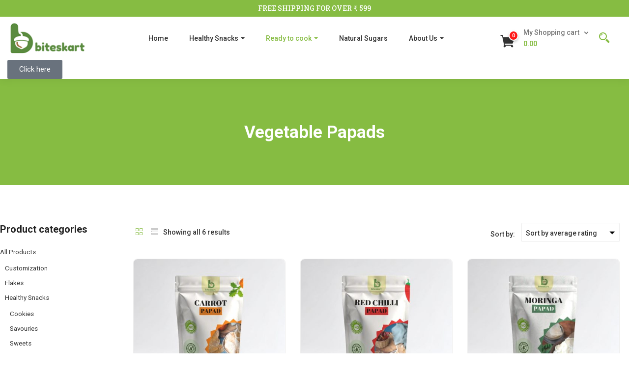

--- FILE ---
content_type: text/html; charset=UTF-8
request_url: https://biteskart.com/product-category/all-products/millet-ready-to-cook/healthy-vegetable-papads/
body_size: 46597
content:
<!DOCTYPE html>
<html lang="en-US" class="no-js">
<head><style>img.lazy{min-height:1px}</style><link href="https://biteskart.com/wp-content/plugins/w3-total-cache/pub/js/lazyload.min.js" as="script">
	<meta charset="UTF-8">
	<meta name="viewport" content="width=device-width">
	<link rel="profile" href="https://gmpg.org/xfn/11">
	<link rel="pingback" href="https://biteskart.com/xmlrpc.php">
	<meta name='robots' content='index, follow, max-image-preview:large, max-snippet:-1, max-video-preview:-1' />
<script>window._wca = window._wca || [];</script>

	<!-- This site is optimized with the Yoast SEO plugin v24.5 - https://yoast.com/wordpress/plugins/seo/ -->
	<title>Vegetable Papads - Biteskart Healthy Food Store</title>
	<meta name="description" content="Discover a wide range of delicious and crispy vegetable papads at Biteskart. Indulge in the authentic flavors and experience perfect snack for any occassion" />
	<link rel="canonical" href="https://biteskart.com/product-category/all-products/millet-ready-to-cook/healthy-vegetable-papads/" />
	<meta property="og:locale" content="en_US" />
	<meta property="og:type" content="article" />
	<meta property="og:title" content="Vegetable Papads - Biteskart Healthy Food Store" />
	<meta property="og:description" content="Discover a wide range of delicious and crispy vegetable papads at Biteskart. Indulge in the authentic flavors and experience perfect snack for any occassion" />
	<meta property="og:url" content="https://biteskart.com/product-category/all-products/millet-ready-to-cook/healthy-vegetable-papads/" />
	<meta property="og:site_name" content="Biteskart Healthy Food Store" />
	<meta name="twitter:card" content="summary_large_image" />
	<script type="application/ld+json" class="yoast-schema-graph">{"@context":"https://schema.org","@graph":[{"@type":"CollectionPage","@id":"https://biteskart.com/product-category/all-products/millet-ready-to-cook/healthy-vegetable-papads/","url":"https://biteskart.com/product-category/all-products/millet-ready-to-cook/healthy-vegetable-papads/","name":"Vegetable Papads - Biteskart Healthy Food Store","isPartOf":{"@id":"https://biteskart.com/#website"},"primaryImageOfPage":{"@id":"https://biteskart.com/product-category/all-products/millet-ready-to-cook/healthy-vegetable-papads/#primaryimage"},"image":{"@id":"https://biteskart.com/product-category/all-products/millet-ready-to-cook/healthy-vegetable-papads/#primaryimage"},"thumbnailUrl":"https://biteskart.com/wp-content/uploads/2024/09/Carrot-papad.jpg","description":"Discover a wide range of delicious and crispy vegetable papads at Biteskart. Indulge in the authentic flavors and experience perfect snack for any occassion","breadcrumb":{"@id":"https://biteskart.com/product-category/all-products/millet-ready-to-cook/healthy-vegetable-papads/#breadcrumb"},"inLanguage":"en-US"},{"@type":"ImageObject","inLanguage":"en-US","@id":"https://biteskart.com/product-category/all-products/millet-ready-to-cook/healthy-vegetable-papads/#primaryimage","url":"https://biteskart.com/wp-content/uploads/2024/09/Carrot-papad.jpg","contentUrl":"https://biteskart.com/wp-content/uploads/2024/09/Carrot-papad.jpg","width":1024,"height":1024},{"@type":"BreadcrumbList","@id":"https://biteskart.com/product-category/all-products/millet-ready-to-cook/healthy-vegetable-papads/#breadcrumb","itemListElement":[{"@type":"ListItem","position":1,"name":"Home","item":"https://biteskart.com/"},{"@type":"ListItem","position":2,"name":"All Products","item":"https://biteskart.com/product-category/all-products/"},{"@type":"ListItem","position":3,"name":"Ready to cook","item":"https://biteskart.com/product-category/all-products/millet-ready-to-cook/"},{"@type":"ListItem","position":4,"name":"Vegetable Papads"}]},{"@type":"WebSite","@id":"https://biteskart.com/#website","url":"https://biteskart.com/","name":"Biteskart Healthy Food Store","description":"Your Healthy Foods Destination","publisher":{"@id":"https://biteskart.com/#organization"},"potentialAction":[{"@type":"SearchAction","target":{"@type":"EntryPoint","urlTemplate":"https://biteskart.com/?s={search_term_string}"},"query-input":{"@type":"PropertyValueSpecification","valueRequired":true,"valueName":"search_term_string"}}],"inLanguage":"en-US"},{"@type":"Organization","@id":"https://biteskart.com/#organization","name":"Biteskart","url":"https://biteskart.com/","logo":{"@type":"ImageObject","inLanguage":"en-US","@id":"https://biteskart.com/#/schema/logo/image/","url":"https://biteskart.com/wp-content/uploads/2020/09/logo_new1.png","contentUrl":"https://biteskart.com/wp-content/uploads/2020/09/logo_new1.png","width":163,"height":63,"caption":"Biteskart"},"image":{"@id":"https://biteskart.com/#/schema/logo/image/"},"sameAs":["https://www.facebook.com/Biteskart-Bakery-And-Snacks-106594344710756","https://www.instagram.com/biteskartsnacks/","https://www.youtube.com/channel/UCyK8L7mR2myPzv1sXAjjrWA"]}]}</script>
	<!-- / Yoast SEO plugin. -->


<link rel='dns-prefetch' href='//stats.wp.com' />
<link rel='dns-prefetch' href='//www.googletagmanager.com' />
<link rel='dns-prefetch' href='//fonts.googleapis.com' />
<link rel="alternate" type="application/rss+xml" title="Biteskart Healthy Food Store &raquo; Feed" href="https://biteskart.com/feed/" />
<link rel="alternate" type="application/rss+xml" title="Biteskart Healthy Food Store &raquo; Comments Feed" href="https://biteskart.com/comments/feed/" />
<link rel="alternate" type="text/calendar" title="Biteskart Healthy Food Store &raquo; iCal Feed" href="https://biteskart.com/events/?ical=1" />
<link rel="alternate" type="application/rss+xml" title="Biteskart Healthy Food Store &raquo; Vegetable Papads Category Feed" href="https://biteskart.com/product-category/all-products/millet-ready-to-cook/healthy-vegetable-papads/feed/" />
<style id='wp-img-auto-sizes-contain-inline-css' type='text/css'>
img:is([sizes=auto i],[sizes^="auto," i]){contain-intrinsic-size:3000px 1500px}
/*# sourceURL=wp-img-auto-sizes-contain-inline-css */
</style>
<link rel='stylesheet' id='xoo-aff-style-css' href='https://biteskart.com/wp-content/plugins/easy-login-woocommerce/xoo-form-fields-fw/assets/css/xoo-aff-style.css?ver=2.0.2' type='text/css' media='all' />
<style id='xoo-aff-style-inline-css' type='text/css'>

.xoo-aff-input-group .xoo-aff-input-icon{
	background-color:  #eee;
	color:  #555;
	max-width: 40px;
	min-width: 40px;
	border-color:  #ccc;
	border-width: 1px;
	font-size: 14px;
}
.xoo-aff-group{
	margin-bottom: 30px;
}

.xoo-aff-group input[type="text"], .xoo-aff-group input[type="password"], .xoo-aff-group input[type="email"], .xoo-aff-group input[type="number"], .xoo-aff-group select, .xoo-aff-group select + .select2, .xoo-aff-group input[type="tel"], .xoo-aff-group input[type="file"]{
	background-color: #fff;
	color: #777;
	border-width: 1px;
	border-color: #cccccc;
	height: 50px;
}


.xoo-aff-group input[type="file"]{
	line-height: calc(50px - 13px);
}



.xoo-aff-group input[type="text"]::placeholder, .xoo-aff-group input[type="password"]::placeholder, .xoo-aff-group input[type="email"]::placeholder, .xoo-aff-group input[type="number"]::placeholder, .xoo-aff-group select::placeholder, .xoo-aff-group input[type="tel"]::placeholder, .xoo-aff-group .select2-selection__rendered, .xoo-aff-group .select2-container--default .select2-selection--single .select2-selection__rendered, .xoo-aff-group input[type="file"]::placeholder, .xoo-aff-group input::file-selector-button{
	color: #777;
}

.xoo-aff-group input[type="text"]:focus, .xoo-aff-group input[type="password"]:focus, .xoo-aff-group input[type="email"]:focus, .xoo-aff-group input[type="number"]:focus, .xoo-aff-group select:focus, .xoo-aff-group select + .select2:focus, .xoo-aff-group input[type="tel"]:focus, .xoo-aff-group input[type="file"]:focus{
	background-color: #ededed;
	color: #000;
}

[placeholder]:focus::-webkit-input-placeholder{
	color: #000!important;
}


.xoo-aff-input-icon + input[type="text"], .xoo-aff-input-icon + input[type="password"], .xoo-aff-input-icon + input[type="email"], .xoo-aff-input-icon + input[type="number"], .xoo-aff-input-icon + select, .xoo-aff-input-icon + select + .select2,  .xoo-aff-input-icon + input[type="tel"], .xoo-aff-input-icon + input[type="file"]{
	border-bottom-left-radius: 0;
	border-top-left-radius: 0;
}
/*# sourceURL=xoo-aff-style-inline-css */
</style>
<link rel='stylesheet' id='xoo-aff-font-awesome5-css' href='https://biteskart.com/wp-content/plugins/easy-login-woocommerce/xoo-form-fields-fw/lib/fontawesome5/css/all.min.css?ver=6.9' type='text/css' media='all' />
<style id='wp-emoji-styles-inline-css' type='text/css'>

	img.wp-smiley, img.emoji {
		display: inline !important;
		border: none !important;
		box-shadow: none !important;
		height: 1em !important;
		width: 1em !important;
		margin: 0 0.07em !important;
		vertical-align: -0.1em !important;
		background: none !important;
		padding: 0 !important;
	}
/*# sourceURL=wp-emoji-styles-inline-css */
</style>
<link rel='stylesheet' id='wp-block-library-css' href='https://biteskart.com/wp-includes/css/dist/block-library/style.min.css?ver=6.9' type='text/css' media='all' />
<link rel='stylesheet' id='wc-blocks-style-css' href='https://biteskart.com/wp-content/plugins/woocommerce/assets/client/blocks/wc-blocks.css?ver=wc-9.7.2' type='text/css' media='all' />
<style id='global-styles-inline-css' type='text/css'>
:root{--wp--preset--aspect-ratio--square: 1;--wp--preset--aspect-ratio--4-3: 4/3;--wp--preset--aspect-ratio--3-4: 3/4;--wp--preset--aspect-ratio--3-2: 3/2;--wp--preset--aspect-ratio--2-3: 2/3;--wp--preset--aspect-ratio--16-9: 16/9;--wp--preset--aspect-ratio--9-16: 9/16;--wp--preset--color--black: #000000;--wp--preset--color--cyan-bluish-gray: #abb8c3;--wp--preset--color--white: #ffffff;--wp--preset--color--pale-pink: #f78da7;--wp--preset--color--vivid-red: #cf2e2e;--wp--preset--color--luminous-vivid-orange: #ff6900;--wp--preset--color--luminous-vivid-amber: #fcb900;--wp--preset--color--light-green-cyan: #7bdcb5;--wp--preset--color--vivid-green-cyan: #00d084;--wp--preset--color--pale-cyan-blue: #8ed1fc;--wp--preset--color--vivid-cyan-blue: #0693e3;--wp--preset--color--vivid-purple: #9b51e0;--wp--preset--gradient--vivid-cyan-blue-to-vivid-purple: linear-gradient(135deg,rgb(6,147,227) 0%,rgb(155,81,224) 100%);--wp--preset--gradient--light-green-cyan-to-vivid-green-cyan: linear-gradient(135deg,rgb(122,220,180) 0%,rgb(0,208,130) 100%);--wp--preset--gradient--luminous-vivid-amber-to-luminous-vivid-orange: linear-gradient(135deg,rgb(252,185,0) 0%,rgb(255,105,0) 100%);--wp--preset--gradient--luminous-vivid-orange-to-vivid-red: linear-gradient(135deg,rgb(255,105,0) 0%,rgb(207,46,46) 100%);--wp--preset--gradient--very-light-gray-to-cyan-bluish-gray: linear-gradient(135deg,rgb(238,238,238) 0%,rgb(169,184,195) 100%);--wp--preset--gradient--cool-to-warm-spectrum: linear-gradient(135deg,rgb(74,234,220) 0%,rgb(151,120,209) 20%,rgb(207,42,186) 40%,rgb(238,44,130) 60%,rgb(251,105,98) 80%,rgb(254,248,76) 100%);--wp--preset--gradient--blush-light-purple: linear-gradient(135deg,rgb(255,206,236) 0%,rgb(152,150,240) 100%);--wp--preset--gradient--blush-bordeaux: linear-gradient(135deg,rgb(254,205,165) 0%,rgb(254,45,45) 50%,rgb(107,0,62) 100%);--wp--preset--gradient--luminous-dusk: linear-gradient(135deg,rgb(255,203,112) 0%,rgb(199,81,192) 50%,rgb(65,88,208) 100%);--wp--preset--gradient--pale-ocean: linear-gradient(135deg,rgb(255,245,203) 0%,rgb(182,227,212) 50%,rgb(51,167,181) 100%);--wp--preset--gradient--electric-grass: linear-gradient(135deg,rgb(202,248,128) 0%,rgb(113,206,126) 100%);--wp--preset--gradient--midnight: linear-gradient(135deg,rgb(2,3,129) 0%,rgb(40,116,252) 100%);--wp--preset--font-size--small: 13px;--wp--preset--font-size--medium: 20px;--wp--preset--font-size--large: 36px;--wp--preset--font-size--x-large: 42px;--wp--preset--font-family--inter: "Inter", sans-serif;--wp--preset--font-family--cardo: Cardo;--wp--preset--spacing--20: 0.44rem;--wp--preset--spacing--30: 0.67rem;--wp--preset--spacing--40: 1rem;--wp--preset--spacing--50: 1.5rem;--wp--preset--spacing--60: 2.25rem;--wp--preset--spacing--70: 3.38rem;--wp--preset--spacing--80: 5.06rem;--wp--preset--shadow--natural: 6px 6px 9px rgba(0, 0, 0, 0.2);--wp--preset--shadow--deep: 12px 12px 50px rgba(0, 0, 0, 0.4);--wp--preset--shadow--sharp: 6px 6px 0px rgba(0, 0, 0, 0.2);--wp--preset--shadow--outlined: 6px 6px 0px -3px rgb(255, 255, 255), 6px 6px rgb(0, 0, 0);--wp--preset--shadow--crisp: 6px 6px 0px rgb(0, 0, 0);}:where(.is-layout-flex){gap: 0.5em;}:where(.is-layout-grid){gap: 0.5em;}body .is-layout-flex{display: flex;}.is-layout-flex{flex-wrap: wrap;align-items: center;}.is-layout-flex > :is(*, div){margin: 0;}body .is-layout-grid{display: grid;}.is-layout-grid > :is(*, div){margin: 0;}:where(.wp-block-columns.is-layout-flex){gap: 2em;}:where(.wp-block-columns.is-layout-grid){gap: 2em;}:where(.wp-block-post-template.is-layout-flex){gap: 1.25em;}:where(.wp-block-post-template.is-layout-grid){gap: 1.25em;}.has-black-color{color: var(--wp--preset--color--black) !important;}.has-cyan-bluish-gray-color{color: var(--wp--preset--color--cyan-bluish-gray) !important;}.has-white-color{color: var(--wp--preset--color--white) !important;}.has-pale-pink-color{color: var(--wp--preset--color--pale-pink) !important;}.has-vivid-red-color{color: var(--wp--preset--color--vivid-red) !important;}.has-luminous-vivid-orange-color{color: var(--wp--preset--color--luminous-vivid-orange) !important;}.has-luminous-vivid-amber-color{color: var(--wp--preset--color--luminous-vivid-amber) !important;}.has-light-green-cyan-color{color: var(--wp--preset--color--light-green-cyan) !important;}.has-vivid-green-cyan-color{color: var(--wp--preset--color--vivid-green-cyan) !important;}.has-pale-cyan-blue-color{color: var(--wp--preset--color--pale-cyan-blue) !important;}.has-vivid-cyan-blue-color{color: var(--wp--preset--color--vivid-cyan-blue) !important;}.has-vivid-purple-color{color: var(--wp--preset--color--vivid-purple) !important;}.has-black-background-color{background-color: var(--wp--preset--color--black) !important;}.has-cyan-bluish-gray-background-color{background-color: var(--wp--preset--color--cyan-bluish-gray) !important;}.has-white-background-color{background-color: var(--wp--preset--color--white) !important;}.has-pale-pink-background-color{background-color: var(--wp--preset--color--pale-pink) !important;}.has-vivid-red-background-color{background-color: var(--wp--preset--color--vivid-red) !important;}.has-luminous-vivid-orange-background-color{background-color: var(--wp--preset--color--luminous-vivid-orange) !important;}.has-luminous-vivid-amber-background-color{background-color: var(--wp--preset--color--luminous-vivid-amber) !important;}.has-light-green-cyan-background-color{background-color: var(--wp--preset--color--light-green-cyan) !important;}.has-vivid-green-cyan-background-color{background-color: var(--wp--preset--color--vivid-green-cyan) !important;}.has-pale-cyan-blue-background-color{background-color: var(--wp--preset--color--pale-cyan-blue) !important;}.has-vivid-cyan-blue-background-color{background-color: var(--wp--preset--color--vivid-cyan-blue) !important;}.has-vivid-purple-background-color{background-color: var(--wp--preset--color--vivid-purple) !important;}.has-black-border-color{border-color: var(--wp--preset--color--black) !important;}.has-cyan-bluish-gray-border-color{border-color: var(--wp--preset--color--cyan-bluish-gray) !important;}.has-white-border-color{border-color: var(--wp--preset--color--white) !important;}.has-pale-pink-border-color{border-color: var(--wp--preset--color--pale-pink) !important;}.has-vivid-red-border-color{border-color: var(--wp--preset--color--vivid-red) !important;}.has-luminous-vivid-orange-border-color{border-color: var(--wp--preset--color--luminous-vivid-orange) !important;}.has-luminous-vivid-amber-border-color{border-color: var(--wp--preset--color--luminous-vivid-amber) !important;}.has-light-green-cyan-border-color{border-color: var(--wp--preset--color--light-green-cyan) !important;}.has-vivid-green-cyan-border-color{border-color: var(--wp--preset--color--vivid-green-cyan) !important;}.has-pale-cyan-blue-border-color{border-color: var(--wp--preset--color--pale-cyan-blue) !important;}.has-vivid-cyan-blue-border-color{border-color: var(--wp--preset--color--vivid-cyan-blue) !important;}.has-vivid-purple-border-color{border-color: var(--wp--preset--color--vivid-purple) !important;}.has-vivid-cyan-blue-to-vivid-purple-gradient-background{background: var(--wp--preset--gradient--vivid-cyan-blue-to-vivid-purple) !important;}.has-light-green-cyan-to-vivid-green-cyan-gradient-background{background: var(--wp--preset--gradient--light-green-cyan-to-vivid-green-cyan) !important;}.has-luminous-vivid-amber-to-luminous-vivid-orange-gradient-background{background: var(--wp--preset--gradient--luminous-vivid-amber-to-luminous-vivid-orange) !important;}.has-luminous-vivid-orange-to-vivid-red-gradient-background{background: var(--wp--preset--gradient--luminous-vivid-orange-to-vivid-red) !important;}.has-very-light-gray-to-cyan-bluish-gray-gradient-background{background: var(--wp--preset--gradient--very-light-gray-to-cyan-bluish-gray) !important;}.has-cool-to-warm-spectrum-gradient-background{background: var(--wp--preset--gradient--cool-to-warm-spectrum) !important;}.has-blush-light-purple-gradient-background{background: var(--wp--preset--gradient--blush-light-purple) !important;}.has-blush-bordeaux-gradient-background{background: var(--wp--preset--gradient--blush-bordeaux) !important;}.has-luminous-dusk-gradient-background{background: var(--wp--preset--gradient--luminous-dusk) !important;}.has-pale-ocean-gradient-background{background: var(--wp--preset--gradient--pale-ocean) !important;}.has-electric-grass-gradient-background{background: var(--wp--preset--gradient--electric-grass) !important;}.has-midnight-gradient-background{background: var(--wp--preset--gradient--midnight) !important;}.has-small-font-size{font-size: var(--wp--preset--font-size--small) !important;}.has-medium-font-size{font-size: var(--wp--preset--font-size--medium) !important;}.has-large-font-size{font-size: var(--wp--preset--font-size--large) !important;}.has-x-large-font-size{font-size: var(--wp--preset--font-size--x-large) !important;}
/*# sourceURL=global-styles-inline-css */
</style>

<style id='classic-theme-styles-inline-css' type='text/css'>
/*! This file is auto-generated */
.wp-block-button__link{color:#fff;background-color:#32373c;border-radius:9999px;box-shadow:none;text-decoration:none;padding:calc(.667em + 2px) calc(1.333em + 2px);font-size:1.125em}.wp-block-file__button{background:#32373c;color:#fff;text-decoration:none}
/*# sourceURL=/wp-includes/css/classic-themes.min.css */
</style>
<link rel='stylesheet' id='cr-frontend-css-css' href='https://biteskart.com/wp-content/plugins/customer-reviews-woocommerce/css/frontend.css?ver=5.70.0' type='text/css' media='all' />
<link rel='stylesheet' id='contact-form-7-css' href='https://biteskart.com/wp-content/plugins/contact-form-7/includes/css/styles.css?ver=6.0.4' type='text/css' media='all' />
<link rel='stylesheet' id='woocommerce-layout-css' href='https://biteskart.com/wp-content/plugins/woocommerce/assets/css/woocommerce-layout.css?ver=9.7.2' type='text/css' media='all' />
<style id='woocommerce-layout-inline-css' type='text/css'>

	.infinite-scroll .woocommerce-pagination {
		display: none;
	}
/*# sourceURL=woocommerce-layout-inline-css */
</style>
<link rel='stylesheet' id='woocommerce-smallscreen-css' href='https://biteskart.com/wp-content/plugins/woocommerce/assets/css/woocommerce-smallscreen.css?ver=9.7.2' type='text/css' media='only screen and (max-width: 768px)' />
<link rel='stylesheet' id='woocommerce-general-css' href='https://biteskart.com/wp-content/plugins/woocommerce/assets/css/woocommerce.css?ver=9.7.2' type='text/css' media='all' />
<style id='woocommerce-inline-inline-css' type='text/css'>
.woocommerce form .form-row .required { visibility: visible; }
/*# sourceURL=woocommerce-inline-inline-css */
</style>
<link rel='stylesheet' id='tribe-events-v2-single-skeleton-css' href='https://biteskart.com/wp-content/plugins/the-events-calendar/src/resources/css/tribe-events-single-skeleton.min.css?ver=6.10.1.1' type='text/css' media='all' />
<link rel='stylesheet' id='tribe-events-v2-single-skeleton-full-css' href='https://biteskart.com/wp-content/plugins/the-events-calendar/src/resources/css/tribe-events-single-full.min.css?ver=6.10.1.1' type='text/css' media='all' />
<link rel='stylesheet' id='tec-events-elementor-widgets-base-styles-css' href='https://biteskart.com/wp-content/plugins/the-events-calendar/src/resources/css/integrations/plugins/elementor/widgets/widget-base.min.css?ver=6.10.1.1' type='text/css' media='all' />
<link rel='stylesheet' id='xoo-el-style-css' href='https://biteskart.com/wp-content/plugins/easy-login-woocommerce/assets/css/xoo-el-style.css?ver=2.8.6' type='text/css' media='all' />
<style id='xoo-el-style-inline-css' type='text/css'>

	.xoo-el-form-container button.btn.button.xoo-el-action-btn{
		background-color: #000000;
		color: #ffffff;
		font-weight: 600;
		font-size: 15px;
		height: 40px;
	}

.xoo-el-container:not(.xoo-el-style-slider) .xoo-el-inmodal{
	max-width: 800px;
	max-height: 600px;
}

.xoo-el-style-slider .xoo-el-modal{
	transform: translateX(800px);
	max-width: 800px;
}

	.xoo-el-sidebar{
		background-image: url(https://biteskart.com/wp-content/plugins/easy-login-woocommerce/assets/images/popup-sidebar.jpg);
		min-width: 40%;
	}

.xoo-el-main, .xoo-el-main a , .xoo-el-main label{
	color: #000000;
}
.xoo-el-srcont{
	background-color: #ffffff;
}
.xoo-el-form-container ul.xoo-el-tabs li.xoo-el-active {
	background-color: #000000;
	color: #ffffff;
}
.xoo-el-form-container ul.xoo-el-tabs li{
	background-color: #eeeeee;
	color: #000000;
	font-size: 16px;
	padding: 12px 20px;
}
.xoo-el-main{
	padding: 40px 30px;
}

.xoo-el-form-container button.xoo-el-action-btn:not(.button){
    font-weight: 600;
    font-size: 15px;
}



	.xoo-el-modal:before {
		vertical-align: middle;
	}

	.xoo-el-style-slider .xoo-el-srcont {
		justify-content: center;
	}

	.xoo-el-style-slider .xoo-el-main{
		padding-top: 10px;
		padding-bottom: 10px; 
	}





.xoo-el-popup-active .xoo-el-opac{
    opacity: 0.7;
    background-color: #000000;
}





/*# sourceURL=xoo-el-style-inline-css */
</style>
<link rel='stylesheet' id='xoo-el-fonts-css' href='https://biteskart.com/wp-content/plugins/easy-login-woocommerce/assets/css/xoo-el-fonts.css?ver=2.8.6' type='text/css' media='all' />
<link rel='stylesheet' id='woo-variation-swatches-css' href='https://biteskart.com/wp-content/plugins/woo-variation-swatches/assets/css/frontend.min.css?ver=1740741385' type='text/css' media='all' />
<style id='woo-variation-swatches-inline-css' type='text/css'>
:root {
--wvs-tick:url("data:image/svg+xml;utf8,%3Csvg filter='drop-shadow(0px 0px 2px rgb(0 0 0 / .8))' xmlns='http://www.w3.org/2000/svg'  viewBox='0 0 30 30'%3E%3Cpath fill='none' stroke='%23ffffff' stroke-linecap='round' stroke-linejoin='round' stroke-width='4' d='M4 16L11 23 27 7'/%3E%3C/svg%3E");

--wvs-cross:url("data:image/svg+xml;utf8,%3Csvg filter='drop-shadow(0px 0px 5px rgb(255 255 255 / .6))' xmlns='http://www.w3.org/2000/svg' width='72px' height='72px' viewBox='0 0 24 24'%3E%3Cpath fill='none' stroke='%23ff0000' stroke-linecap='round' stroke-width='0.6' d='M5 5L19 19M19 5L5 19'/%3E%3C/svg%3E");
--wvs-single-product-item-width:30px;
--wvs-single-product-item-height:30px;
--wvs-single-product-item-font-size:16px}
/*# sourceURL=woo-variation-swatches-inline-css */
</style>
<link rel='stylesheet' id='woosl-frontend-css' href='https://biteskart.com/wp-content/plugins/wc-save-for-later/assets/css/frontend.css?ver=3.3.2' type='text/css' media='all' />
<link rel='stylesheet' id='yith-wfbt-style-css' href='https://biteskart.com/wp-content/plugins/yith-woocommerce-frequently-bought-together/assets/css/yith-wfbt.css?ver=1.45.0' type='text/css' media='all' />
<style id='yith-wfbt-style-inline-css' type='text/css'>

                .yith-wfbt-submit-block .yith-wfbt-submit-button {
                        background: #222222;
                        color: #ffffff;
                }
                .yith-wfbt-submit-block .yith-wfbt-submit-button:hover {
                        background: #777777;
                        color: #ffffff;
                }
/*# sourceURL=yith-wfbt-style-inline-css */
</style>
<link rel='stylesheet' id='brands-styles-css' href='https://biteskart.com/wp-content/plugins/woocommerce/assets/css/brands.css?ver=9.7.2' type='text/css' media='all' />
<link rel='stylesheet' id='xoo-uv-style-css' href='https://biteskart.com/wp-content/plugins/user-verification-woocomerce/assets/css/xoo-uv-style.css?ver=1.2' type='text/css' media='all' />
<link rel='stylesheet' id='greenmart-theme-fonts-css' href='https://fonts.googleapis.com/css?family=Roboto%3A100%2C100i%2C300%2C300i%2C400%2C400i%2C500%2C500i%2C700%2C700i%2C900%7CRoboto%20Slab%3A100%2C300%2C400%2C700&#038;subset=latin%2Clatin-ext&#038;display=swap' type='text/css' media='all' />
<link rel='stylesheet' id='elementor-icons-css' href='https://biteskart.com/wp-content/plugins/elementor/assets/lib/eicons/css/elementor-icons.min.css?ver=5.21.0' type='text/css' media='all' />
<link rel='stylesheet' id='elementor-frontend-css' href='https://biteskart.com/wp-content/plugins/elementor/assets/css/frontend.min.css?ver=3.15.1' type='text/css' media='all' />
<link rel='stylesheet' id='swiper-css' href='https://biteskart.com/wp-content/plugins/elementor/assets/lib/swiper/css/swiper.min.css?ver=5.3.6' type='text/css' media='all' />
<link rel='stylesheet' id='elementor-post-4978-css' href='https://biteskart.com/wp-content/uploads/elementor/css/post-4978.css?ver=1691151963' type='text/css' media='all' />
<link rel='stylesheet' id='elementor-pro-css' href='https://biteskart.com/wp-content/plugins/elementor-pro/assets/css/frontend.min.css?ver=3.12.2' type='text/css' media='all' />
<link rel='stylesheet' id='font-awesome-5-all-css' href='https://biteskart.com/wp-content/plugins/elementor/assets/lib/font-awesome/css/all.min.css?ver=3.15.1' type='text/css' media='all' />
<link rel='stylesheet' id='font-awesome-4-shim-css' href='https://biteskart.com/wp-content/plugins/elementor/assets/lib/font-awesome/css/v4-shims.min.css?ver=3.15.1' type='text/css' media='all' />
<link rel='stylesheet' id='elementor-post-7599-css' href='https://biteskart.com/wp-content/uploads/elementor/css/post-7599.css?ver=1691152616' type='text/css' media='all' />
<style id='akismet-widget-style-inline-css' type='text/css'>

			.a-stats {
				--akismet-color-mid-green: #357b49;
				--akismet-color-white: #fff;
				--akismet-color-light-grey: #f6f7f7;

				max-width: 350px;
				width: auto;
			}

			.a-stats * {
				all: unset;
				box-sizing: border-box;
			}

			.a-stats strong {
				font-weight: 600;
			}

			.a-stats a.a-stats__link,
			.a-stats a.a-stats__link:visited,
			.a-stats a.a-stats__link:active {
				background: var(--akismet-color-mid-green);
				border: none;
				box-shadow: none;
				border-radius: 8px;
				color: var(--akismet-color-white);
				cursor: pointer;
				display: block;
				font-family: -apple-system, BlinkMacSystemFont, 'Segoe UI', 'Roboto', 'Oxygen-Sans', 'Ubuntu', 'Cantarell', 'Helvetica Neue', sans-serif;
				font-weight: 500;
				padding: 12px;
				text-align: center;
				text-decoration: none;
				transition: all 0.2s ease;
			}

			/* Extra specificity to deal with TwentyTwentyOne focus style */
			.widget .a-stats a.a-stats__link:focus {
				background: var(--akismet-color-mid-green);
				color: var(--akismet-color-white);
				text-decoration: none;
			}

			.a-stats a.a-stats__link:hover {
				filter: brightness(110%);
				box-shadow: 0 4px 12px rgba(0, 0, 0, 0.06), 0 0 2px rgba(0, 0, 0, 0.16);
			}

			.a-stats .count {
				color: var(--akismet-color-white);
				display: block;
				font-size: 1.5em;
				line-height: 1.4;
				padding: 0 13px;
				white-space: nowrap;
			}
		
/*# sourceURL=akismet-widget-style-inline-css */
</style>
<link rel='stylesheet' id='newsletter-css' href='https://biteskart.com/wp-content/plugins/newsletter/style.css?ver=8.7.1' type='text/css' media='all' />
<link rel='stylesheet' id='notificationx-public-css' href='https://biteskart.com/wp-content/plugins/notificationx/assets/public/css/frontend.css?ver=3.0.1' type='text/css' media='all' />
<link rel='stylesheet' id='dashicons-css' href='https://biteskart.com/wp-includes/css/dashicons.min.css?ver=6.9' type='text/css' media='all' />
<style id='dashicons-inline-css' type='text/css'>
[data-font="Dashicons"]:before {font-family: 'Dashicons' !important;content: attr(data-icon) !important;speak: none !important;font-weight: normal !important;font-variant: normal !important;text-transform: none !important;line-height: 1 !important;font-style: normal !important;-webkit-font-smoothing: antialiased !important;-moz-osx-font-smoothing: grayscale !important;}
/*# sourceURL=dashicons-inline-css */
</style>
<link rel='stylesheet' id='font-awesome-css' href='https://biteskart.com/wp-content/plugins/elementor/assets/lib/font-awesome/css/font-awesome.min.css?ver=4.7.0' type='text/css' media='all' />
<style id='font-awesome-inline-css' type='text/css'>
[data-font="FontAwesome"]:before {font-family: 'FontAwesome' !important;content: attr(data-icon) !important;speak: none !important;font-weight: normal !important;font-variant: normal !important;text-transform: none !important;line-height: 1 !important;font-style: normal !important;-webkit-font-smoothing: antialiased !important;-moz-osx-font-smoothing: grayscale !important;}
/*# sourceURL=font-awesome-inline-css */
</style>
<link rel='stylesheet' id='font-tbay-css' href='https://biteskart.com/wp-content/themes/greenmart/css/font-tbay-custom.css?ver=1.0.0' type='text/css' media='all' />
<link rel='stylesheet' id='simple-line-icons-css' href='https://biteskart.com/wp-content/themes/greenmart/css/simple-line-icons.css?ver=2.4.0' type='text/css' media='all' />
<link rel='stylesheet' id='material-design-iconic-font-css' href='https://biteskart.com/wp-content/themes/greenmart/css/material-design-iconic-font.min.css?ver=2.2.0' type='text/css' media='all' />
<link rel='stylesheet' id='animate-css' href='https://biteskart.com/wp-content/themes/greenmart/css/animate.css?ver=3.5.0' type='text/css' media='all' />
<link rel='stylesheet' id='bootstrap-css' href='https://biteskart.com/wp-content/themes/greenmart/css/bootstrap.css?ver=4.3.1' type='text/css' media='all' />
<link rel='stylesheet' id='greenmart-template-css' href='https://biteskart.com/wp-content/themes/greenmart/css/skins/organic-el/template.css?ver=4.0' type='text/css' media='all' />
<link rel='stylesheet' id='greenmart-style-css' href='https://biteskart.com/wp-content/themes/greenmart/style.css?ver=1.0' type='text/css' media='all' />
<style id='greenmart-style-inline-css' type='text/css'>
:root {--tb-theme-color: #86bc42;--tb-theme-color-hover: #7fb23e;}:root {--tb-text-primary-font: Roboto, sans-serif;--tb-text-second-font: Roboto Slab, sans-serif;}/* Woocommerce Breadcrumbs */.site-header .logo img {max-width: 160px;}.site-header .logo img {padding-top: 0;padding-right: 0;padding-bottom: 0;padding-left: 0;}@media (min-width: 768px) and (max-width: 1024px){}@media (max-width: 1199px) {/* Limit logo image height for mobile according to mobile header height */.mobile-logo a img {max-width: 200px;}.mobile-logo a img {padding-top: 0;padding-right: 0;padding-bottom: 0;padding-left: 0;}}/* Custom CSS */.productdata-tab .cr-ajax-search, .productdata-tab .cr-count-row, .productdata-tab .commentlist, .productdata-tab .cr-show-more-button {display: none!important;}.cr-all-reviews-shortcode .cr-review-form-buttons .cr-review-form-submit {background: #86bc42!important;}
/*# sourceURL=greenmart-style-inline-css */
</style>
<link rel='stylesheet' id='elementor-post-4417-css' href='https://biteskart.com/wp-content/uploads/elementor/css/post-4417.css?ver=1745644690' type='text/css' media='all' />
<link rel='stylesheet' id='elementor-post-2995-css' href='https://biteskart.com/wp-content/uploads/elementor/css/post-2995.css?ver=1745645082' type='text/css' media='all' />
<link rel='stylesheet' id='sumoselect-css' href='https://biteskart.com/wp-content/themes/greenmart/css/sumoselect.css?ver=1.0.0' type='text/css' media='all' />
<link rel='stylesheet' id='jquery-fancybox-css' href='https://biteskart.com/wp-content/themes/greenmart/css/jquery.fancybox.css?ver=3.2.0' type='text/css' media='all' />
<link rel='stylesheet' id='jquery-treeview-css' href='https://biteskart.com/wp-content/themes/greenmart/css/jquery.treeview.css?ver=1.0.0' type='text/css' media='all' />
<link rel='stylesheet' id='google-fonts-1-css' href='https://fonts.googleapis.com/css?family=Roboto%3A100%2C100italic%2C200%2C200italic%2C300%2C300italic%2C400%2C400italic%2C500%2C500italic%2C600%2C600italic%2C700%2C700italic%2C800%2C800italic%2C900%2C900italic%7CRoboto+Slab%3A100%2C100italic%2C200%2C200italic%2C300%2C300italic%2C400%2C400italic%2C500%2C500italic%2C600%2C600italic%2C700%2C700italic%2C800%2C800italic%2C900%2C900italic&#038;display=auto&#038;ver=6.9' type='text/css' media='all' />
<link rel='stylesheet' id='elementor-icons-shared-0-css' href='https://biteskart.com/wp-content/plugins/elementor/assets/lib/font-awesome/css/fontawesome.min.css?ver=5.15.3' type='text/css' media='all' />
<link rel='stylesheet' id='elementor-icons-fa-brands-css' href='https://biteskart.com/wp-content/plugins/elementor/assets/lib/font-awesome/css/brands.min.css?ver=5.15.3' type='text/css' media='all' />
<link rel="preconnect" href="https://fonts.gstatic.com/" crossorigin><script type="text/javascript" src="https://biteskart.com/wp-includes/js/jquery/jquery.min.js?ver=3.7.1" id="jquery-core-js"></script>
<script type="text/javascript" src="https://biteskart.com/wp-includes/js/jquery/jquery-migrate.min.js?ver=3.4.1" id="jquery-migrate-js"></script>
<script type="text/javascript" id="xoo-aff-js-js-extra">
/* <![CDATA[ */
var xoo_aff_localize = {"adminurl":"https://biteskart.com/wp-admin/admin-ajax.php","countries":"{\"AF\":\"Afghanistan\",\"AX\":\"\u00c5land Islands\",\"AL\":\"Albania\",\"DZ\":\"Algeria\",\"AS\":\"American Samoa\",\"AD\":\"Andorra\",\"AO\":\"Angola\",\"AI\":\"Anguilla\",\"AQ\":\"Antarctica\",\"AG\":\"Antigua and Barbuda\",\"AR\":\"Argentina\",\"AM\":\"Armenia\",\"AW\":\"Aruba\",\"AU\":\"Australia\",\"AT\":\"Austria\",\"AZ\":\"Azerbaijan\",\"BS\":\"Bahamas\",\"BH\":\"Bahrain\",\"BD\":\"Bangladesh\",\"BB\":\"Barbados\",\"BY\":\"Belarus\",\"BE\":\"Belgium\",\"PW\":\"Belau\",\"BZ\":\"Belize\",\"BJ\":\"Benin\",\"BM\":\"Bermuda\",\"BT\":\"Bhutan\",\"BO\":\"Bolivia\",\"BQ\":\"Bonaire, Saint Eustatius and Saba\",\"BA\":\"Bosnia and Herzegovina\",\"BW\":\"Botswana\",\"BV\":\"Bouvet Island\",\"BR\":\"Brazil\",\"IO\":\"British Indian Ocean Territory\",\"BN\":\"Brunei\",\"BG\":\"Bulgaria\",\"BF\":\"Burkina Faso\",\"BI\":\"Burundi\",\"KH\":\"Cambodia\",\"CM\":\"Cameroon\",\"CA\":\"Canada\",\"CV\":\"Cape Verde\",\"KY\":\"Cayman Islands\",\"CF\":\"Central African Republic\",\"TD\":\"Chad\",\"CL\":\"Chile\",\"CN\":\"China\",\"CX\":\"Christmas Island\",\"CC\":\"Cocos (Keeling) Islands\",\"CO\":\"Colombia\",\"KM\":\"Comoros\",\"CG\":\"Congo (Brazzaville)\",\"CD\":\"Congo (Kinshasa)\",\"CK\":\"Cook Islands\",\"CR\":\"Costa Rica\",\"HR\":\"Croatia\",\"CU\":\"Cuba\",\"CW\":\"Cura\u00e7ao\",\"CY\":\"Cyprus\",\"CZ\":\"Czech Republic\",\"DK\":\"Denmark\",\"DJ\":\"Djibouti\",\"DM\":\"Dominica\",\"DO\":\"Dominican Republic\",\"EC\":\"Ecuador\",\"EG\":\"Egypt\",\"SV\":\"El Salvador\",\"GQ\":\"Equatorial Guinea\",\"ER\":\"Eritrea\",\"EE\":\"Estonia\",\"ET\":\"Ethiopia\",\"FK\":\"Falkland Islands\",\"FO\":\"Faroe Islands\",\"FJ\":\"Fiji\",\"FI\":\"Finland\",\"FR\":\"France\",\"GF\":\"French Guiana\",\"PF\":\"French Polynesia\",\"TF\":\"French Southern Territories\",\"GA\":\"Gabon\",\"GM\":\"Gambia\",\"GE\":\"Georgia\",\"DE\":\"Germany\",\"GH\":\"Ghana\",\"GI\":\"Gibraltar\",\"GR\":\"Greece\",\"GL\":\"Greenland\",\"GD\":\"Grenada\",\"GP\":\"Guadeloupe\",\"GU\":\"Guam\",\"GT\":\"Guatemala\",\"GG\":\"Guernsey\",\"GN\":\"Guinea\",\"GW\":\"Guinea-Bissau\",\"GY\":\"Guyana\",\"HT\":\"Haiti\",\"HM\":\"Heard Island and McDonald Islands\",\"HN\":\"Honduras\",\"HK\":\"Hong Kong\",\"HU\":\"Hungary\",\"IS\":\"Iceland\",\"IN\":\"India\",\"ID\":\"Indonesia\",\"IR\":\"Iran\",\"IQ\":\"Iraq\",\"IE\":\"Ireland\",\"IM\":\"Isle of Man\",\"IL\":\"Israel\",\"IT\":\"Italy\",\"CI\":\"Ivory Coast\",\"JM\":\"Jamaica\",\"JP\":\"Japan\",\"JE\":\"Jersey\",\"JO\":\"Jordan\",\"KZ\":\"Kazakhstan\",\"KE\":\"Kenya\",\"KI\":\"Kiribati\",\"KW\":\"Kuwait\",\"KG\":\"Kyrgyzstan\",\"LA\":\"Laos\",\"LV\":\"Latvia\",\"LB\":\"Lebanon\",\"LS\":\"Lesotho\",\"LR\":\"Liberia\",\"LY\":\"Libya\",\"LI\":\"Liechtenstein\",\"LT\":\"Lithuania\",\"LU\":\"Luxembourg\",\"MO\":\"Macao S.A.R., China\",\"MK\":\"North Macedonia\",\"MG\":\"Madagascar\",\"MW\":\"Malawi\",\"MY\":\"Malaysia\",\"MV\":\"Maldives\",\"ML\":\"Mali\",\"MT\":\"Malta\",\"MH\":\"Marshall Islands\",\"MQ\":\"Martinique\",\"MR\":\"Mauritania\",\"MU\":\"Mauritius\",\"YT\":\"Mayotte\",\"MX\":\"Mexico\",\"FM\":\"Micronesia\",\"MD\":\"Moldova\",\"MC\":\"Monaco\",\"MN\":\"Mongolia\",\"ME\":\"Montenegro\",\"MS\":\"Montserrat\",\"MA\":\"Morocco\",\"MZ\":\"Mozambique\",\"MM\":\"Myanmar\",\"NA\":\"Namibia\",\"NR\":\"Nauru\",\"NP\":\"Nepal\",\"NL\":\"Netherlands\",\"NC\":\"New Caledonia\",\"NZ\":\"New Zealand\",\"NI\":\"Nicaragua\",\"NE\":\"Niger\",\"NG\":\"Nigeria\",\"NU\":\"Niue\",\"NF\":\"Norfolk Island\",\"MP\":\"Northern Mariana Islands\",\"KP\":\"North Korea\",\"NO\":\"Norway\",\"OM\":\"Oman\",\"PK\":\"Pakistan\",\"PS\":\"Palestinian Territory\",\"PA\":\"Panama\",\"PG\":\"Papua New Guinea\",\"PY\":\"Paraguay\",\"PE\":\"Peru\",\"PH\":\"Philippines\",\"PN\":\"Pitcairn\",\"PL\":\"Poland\",\"PT\":\"Portugal\",\"PR\":\"Puerto Rico\",\"QA\":\"Qatar\",\"RE\":\"Reunion\",\"RO\":\"Romania\",\"RU\":\"Russia\",\"RW\":\"Rwanda\",\"BL\":\"Saint Barth\u00e9lemy\",\"SH\":\"Saint Helena\",\"KN\":\"Saint Kitts and Nevis\",\"LC\":\"Saint Lucia\",\"MF\":\"Saint Martin (French part)\",\"SX\":\"Saint Martin (Dutch part)\",\"PM\":\"Saint Pierre and Miquelon\",\"VC\":\"Saint Vincent and the Grenadines\",\"SM\":\"San Marino\",\"ST\":\"S\u00e3o Tom\u00e9 and Pr\u00edncipe\",\"SA\":\"Saudi Arabia\",\"SN\":\"Senegal\",\"RS\":\"Serbia\",\"SC\":\"Seychelles\",\"SL\":\"Sierra Leone\",\"SG\":\"Singapore\",\"SK\":\"Slovakia\",\"SI\":\"Slovenia\",\"SB\":\"Solomon Islands\",\"SO\":\"Somalia\",\"ZA\":\"South Africa\",\"GS\":\"South Georgia\\/Sandwich Islands\",\"KR\":\"South Korea\",\"SS\":\"South Sudan\",\"ES\":\"Spain\",\"LK\":\"Sri Lanka\",\"SD\":\"Sudan\",\"SR\":\"Suriname\",\"SJ\":\"Svalbard and Jan Mayen\",\"SZ\":\"Swaziland\",\"SE\":\"Sweden\",\"CH\":\"Switzerland\",\"SY\":\"Syria\",\"TW\":\"Taiwan\",\"TJ\":\"Tajikistan\",\"TZ\":\"Tanzania\",\"TH\":\"Thailand\",\"TL\":\"Timor-Leste\",\"TG\":\"Togo\",\"TK\":\"Tokelau\",\"TO\":\"Tonga\",\"TT\":\"Trinidad and Tobago\",\"TN\":\"Tunisia\",\"TR\":\"Turkey\",\"TM\":\"Turkmenistan\",\"TC\":\"Turks and Caicos Islands\",\"TV\":\"Tuvalu\",\"UG\":\"Uganda\",\"UA\":\"Ukraine\",\"AE\":\"United Arab Emirates\",\"GB\":\"United Kingdom (UK)\",\"US\":\"United States (US)\",\"UM\":\"United States (US) Minor Outlying Islands\",\"UY\":\"Uruguay\",\"UZ\":\"Uzbekistan\",\"VU\":\"Vanuatu\",\"VA\":\"Vatican\",\"VE\":\"Venezuela\",\"VN\":\"Vietnam\",\"VG\":\"Virgin Islands (British)\",\"VI\":\"Virgin Islands (US)\",\"WF\":\"Wallis and Futuna\",\"EH\":\"Western Sahara\",\"WS\":\"Samoa\",\"YE\":\"Yemen\",\"ZM\":\"Zambia\",\"ZW\":\"Zimbabwe\"}","states":"{\"AF\":[],\"AO\":{\"BGO\":\"Bengo\",\"BLU\":\"Benguela\",\"BIE\":\"Bi\\u00e9\",\"CAB\":\"Cabinda\",\"CNN\":\"Cunene\",\"HUA\":\"Huambo\",\"HUI\":\"Hu\\u00edla\",\"CCU\":\"Kuando Kubango\",\"CNO\":\"Kwanza-Norte\",\"CUS\":\"Kwanza-Sul\",\"LUA\":\"Luanda\",\"LNO\":\"Lunda-Norte\",\"LSU\":\"Lunda-Sul\",\"MAL\":\"Malanje\",\"MOX\":\"Moxico\",\"NAM\":\"Namibe\",\"UIG\":\"U\\u00edge\",\"ZAI\":\"Zaire\"},\"AR\":{\"C\":\"Ciudad Aut\u00f3noma de Buenos Aires\",\"B\":\"Buenos Aires\",\"K\":\"Catamarca\",\"H\":\"Chaco\",\"U\":\"Chubut\",\"X\":\"C\u00f3rdoba\",\"W\":\"Corrientes\",\"E\":\"Entre R\u00edos\",\"P\":\"Formosa\",\"Y\":\"Jujuy\",\"L\":\"La Pampa\",\"F\":\"La Rioja\",\"M\":\"Mendoza\",\"N\":\"Misiones\",\"Q\":\"Neuqu\u00e9n\",\"R\":\"R\u00edo Negro\",\"A\":\"Salta\",\"J\":\"San Juan\",\"D\":\"San Luis\",\"Z\":\"Santa Cruz\",\"S\":\"Santa Fe\",\"G\":\"Santiago del Estero\",\"V\":\"Tierra del Fuego\",\"T\":\"Tucum\u00e1n\"},\"AT\":[],\"AU\":{\"ACT\":\"Australian Capital Territory\",\"NSW\":\"New South Wales\",\"NT\":\"Northern Territory\",\"QLD\":\"Queensland\",\"SA\":\"South Australia\",\"TAS\":\"Tasmania\",\"VIC\":\"Victoria\",\"WA\":\"Western Australia\"},\"AX\":[],\"BD\":{\"BD-05\":\"Bagerhat\",\"BD-01\":\"Bandarban\",\"BD-02\":\"Barguna\",\"BD-06\":\"Barishal\",\"BD-07\":\"Bhola\",\"BD-03\":\"Bogura\",\"BD-04\":\"Brahmanbaria\",\"BD-09\":\"Chandpur\",\"BD-10\":\"Chattogram\",\"BD-12\":\"Chuadanga\",\"BD-11\":\"Cox's Bazar\",\"BD-08\":\"Cumilla\",\"BD-13\":\"Dhaka\",\"BD-14\":\"Dinajpur\",\"BD-15\":\"Faridpur \",\"BD-16\":\"Feni\",\"BD-19\":\"Gaibandha\",\"BD-18\":\"Gazipur\",\"BD-17\":\"Gopalganj\",\"BD-20\":\"Habiganj\",\"BD-21\":\"Jamalpur\",\"BD-22\":\"Jashore\",\"BD-25\":\"Jhalokati\",\"BD-23\":\"Jhenaidah\",\"BD-24\":\"Joypurhat\",\"BD-29\":\"Khagrachhari\",\"BD-27\":\"Khulna\",\"BD-26\":\"Kishoreganj\",\"BD-28\":\"Kurigram\",\"BD-30\":\"Kushtia\",\"BD-31\":\"Lakshmipur\",\"BD-32\":\"Lalmonirhat\",\"BD-36\":\"Madaripur\",\"BD-37\":\"Magura\",\"BD-33\":\"Manikganj \",\"BD-39\":\"Meherpur\",\"BD-38\":\"Moulvibazar\",\"BD-35\":\"Munshiganj\",\"BD-34\":\"Mymensingh\",\"BD-48\":\"Naogaon\",\"BD-43\":\"Narail\",\"BD-40\":\"Narayanganj\",\"BD-42\":\"Narsingdi\",\"BD-44\":\"Natore\",\"BD-45\":\"Nawabganj\",\"BD-41\":\"Netrakona\",\"BD-46\":\"Nilphamari\",\"BD-47\":\"Noakhali\",\"BD-49\":\"Pabna\",\"BD-52\":\"Panchagarh\",\"BD-51\":\"Patuakhali\",\"BD-50\":\"Pirojpur\",\"BD-53\":\"Rajbari\",\"BD-54\":\"Rajshahi\",\"BD-56\":\"Rangamati\",\"BD-55\":\"Rangpur\",\"BD-58\":\"Satkhira\",\"BD-62\":\"Shariatpur\",\"BD-57\":\"Sherpur\",\"BD-59\":\"Sirajganj\",\"BD-61\":\"Sunamganj\",\"BD-60\":\"Sylhet\",\"BD-63\":\"Tangail\",\"BD-64\":\"Thakurgaon\"},\"BE\":[],\"BG\":{\"BG-01\":\"Blagoevgrad\",\"BG-02\":\"Burgas\",\"BG-08\":\"Dobrich\",\"BG-07\":\"Gabrovo\",\"BG-26\":\"Haskovo\",\"BG-09\":\"Kardzhali\",\"BG-10\":\"Kyustendil\",\"BG-11\":\"Lovech\",\"BG-12\":\"Montana\",\"BG-13\":\"Pazardzhik\",\"BG-14\":\"Pernik\",\"BG-15\":\"Pleven\",\"BG-16\":\"Plovdiv\",\"BG-17\":\"Razgrad\",\"BG-18\":\"Ruse\",\"BG-27\":\"Shumen\",\"BG-19\":\"Silistra\",\"BG-20\":\"Sliven\",\"BG-21\":\"Smolyan\",\"BG-23\":\"Sofia\",\"BG-22\":\"Sofia-Grad\",\"BG-24\":\"Stara Zagora\",\"BG-25\":\"Targovishte\",\"BG-03\":\"Varna\",\"BG-04\":\"Veliko Tarnovo\",\"BG-05\":\"Vidin\",\"BG-06\":\"Vratsa\",\"BG-28\":\"Yambol\"},\"BH\":[],\"BI\":[],\"BO\":{\"B\":\"Chuquisaca\",\"H\":\"Beni\",\"C\":\"Cochabamba\",\"L\":\"La Paz\",\"O\":\"Oruro\",\"N\":\"Pando\",\"P\":\"Potos\\u00ed\",\"S\":\"Santa Cruz\",\"T\":\"Tarija\"},\"BR\":{\"AC\":\"Acre\",\"AL\":\"Alagoas\",\"AP\":\"Amap\u00e1\",\"AM\":\"Amazonas\",\"BA\":\"Bahia\",\"CE\":\"Cear\u00e1\",\"DF\":\"Distrito Federal\",\"ES\":\"Esp\u00edrito Santo\",\"GO\":\"Goi\u00e1s\",\"MA\":\"Maranh\u00e3o\",\"MT\":\"Mato Grosso\",\"MS\":\"Mato Grosso do Sul\",\"MG\":\"Minas Gerais\",\"PA\":\"Par\u00e1\",\"PB\":\"Para\u00edba\",\"PR\":\"Paran\u00e1\",\"PE\":\"Pernambuco\",\"PI\":\"Piau\u00ed\",\"RJ\":\"Rio de Janeiro\",\"RN\":\"Rio Grande do Norte\",\"RS\":\"Rio Grande do Sul\",\"RO\":\"Rond\u00f4nia\",\"RR\":\"Roraima\",\"SC\":\"Santa Catarina\",\"SP\":\"S\u00e3o Paulo\",\"SE\":\"Sergipe\",\"TO\":\"Tocantins\"},\"CA\":{\"AB\":\"Alberta\",\"BC\":\"British Columbia\",\"MB\":\"Manitoba\",\"NB\":\"New Brunswick\",\"NL\":\"Newfoundland and Labrador\",\"NT\":\"Northwest Territories\",\"NS\":\"Nova Scotia\",\"NU\":\"Nunavut\",\"ON\":\"Ontario\",\"PE\":\"Prince Edward Island\",\"QC\":\"Quebec\",\"SK\":\"Saskatchewan\",\"YT\":\"Yukon Territory\"},\"CH\":{\"AG\":\"Aargau\",\"AR\":\"Appenzell Ausserrhoden\",\"AI\":\"Appenzell Innerrhoden\",\"BL\":\"Basel-Landschaft\",\"BS\":\"Basel-Stadt\",\"BE\":\"Bern\",\"FR\":\"Fribourg\",\"GE\":\"Geneva\",\"GL\":\"Glarus\",\"GR\":\"Graub\u00fcnden\",\"JU\":\"Jura\",\"LU\":\"Luzern\",\"NE\":\"Neuch\u00e2tel\",\"NW\":\"Nidwalden\",\"OW\":\"Obwalden\",\"SH\":\"Schaffhausen\",\"SZ\":\"Schwyz\",\"SO\":\"Solothurn\",\"SG\":\"St. Gallen\",\"TG\":\"Thurgau\",\"TI\":\"Ticino\",\"UR\":\"Uri\",\"VS\":\"Valais\",\"VD\":\"Vaud\",\"ZG\":\"Zug\",\"ZH\":\"Z\u00fcrich\"},\"CN\":{\"CN1\":\"Yunnan \\/ \u4e91\u5357\",\"CN2\":\"Beijing \\/ \u5317\u4eac\",\"CN3\":\"Tianjin \\/ \u5929\u6d25\",\"CN4\":\"Hebei \\/ \u6cb3\u5317\",\"CN5\":\"Shanxi \\/ \u5c71\u897f\",\"CN6\":\"Inner Mongolia \\/ \u5167\u8499\u53e4\",\"CN7\":\"Liaoning \\/ \u8fbd\u5b81\",\"CN8\":\"Jilin \\/ \u5409\u6797\",\"CN9\":\"Heilongjiang \\/ \u9ed1\u9f99\u6c5f\",\"CN10\":\"Shanghai \\/ \u4e0a\u6d77\",\"CN11\":\"Jiangsu \\/ \u6c5f\u82cf\",\"CN12\":\"Zhejiang \\/ \u6d59\u6c5f\",\"CN13\":\"Anhui \\/ \u5b89\u5fbd\",\"CN14\":\"Fujian \\/ \u798f\u5efa\",\"CN15\":\"Jiangxi \\/ \u6c5f\u897f\",\"CN16\":\"Shandong \\/ \u5c71\u4e1c\",\"CN17\":\"Henan \\/ \u6cb3\u5357\",\"CN18\":\"Hubei \\/ \u6e56\u5317\",\"CN19\":\"Hunan \\/ \u6e56\u5357\",\"CN20\":\"Guangdong \\/ \u5e7f\u4e1c\",\"CN21\":\"Guangxi Zhuang \\/ \u5e7f\u897f\u58ee\u65cf\",\"CN22\":\"Hainan \\/ \u6d77\u5357\",\"CN23\":\"Chongqing \\/ \u91cd\u5e86\",\"CN24\":\"Sichuan \\/ \u56db\u5ddd\",\"CN25\":\"Guizhou \\/ \u8d35\u5dde\",\"CN26\":\"Shaanxi \\/ \u9655\u897f\",\"CN27\":\"Gansu \\/ \u7518\u8083\",\"CN28\":\"Qinghai \\/ \u9752\u6d77\",\"CN29\":\"Ningxia Hui \\/ \u5b81\u590f\",\"CN30\":\"Macau \\/ \u6fb3\u95e8\",\"CN31\":\"Tibet \\/ \u897f\u85cf\",\"CN32\":\"Xinjiang \\/ \u65b0\u7586\"},\"CZ\":[],\"DE\":[],\"DK\":[],\"EE\":[],\"ES\":{\"C\":\"A Coru\u00f1a\",\"VI\":\"Araba\\/\u00c1lava\",\"AB\":\"Albacete\",\"A\":\"Alicante\",\"AL\":\"Almer\u00eda\",\"O\":\"Asturias\",\"AV\":\"\u00c1vila\",\"BA\":\"Badajoz\",\"PM\":\"Baleares\",\"B\":\"Barcelona\",\"BU\":\"Burgos\",\"CC\":\"C\u00e1ceres\",\"CA\":\"C\u00e1diz\",\"S\":\"Cantabria\",\"CS\":\"Castell\u00f3n\",\"CE\":\"Ceuta\",\"CR\":\"Ciudad Real\",\"CO\":\"C\u00f3rdoba\",\"CU\":\"Cuenca\",\"GI\":\"Girona\",\"GR\":\"Granada\",\"GU\":\"Guadalajara\",\"SS\":\"Gipuzkoa\",\"H\":\"Huelva\",\"HU\":\"Huesca\",\"J\":\"Ja\u00e9n\",\"LO\":\"La Rioja\",\"GC\":\"Las Palmas\",\"LE\":\"Le\u00f3n\",\"L\":\"Lleida\",\"LU\":\"Lugo\",\"M\":\"Madrid\",\"MA\":\"M\u00e1laga\",\"ML\":\"Melilla\",\"MU\":\"Murcia\",\"NA\":\"Navarra\",\"OR\":\"Ourense\",\"P\":\"Palencia\",\"PO\":\"Pontevedra\",\"SA\":\"Salamanca\",\"TF\":\"Santa Cruz de Tenerife\",\"SG\":\"Segovia\",\"SE\":\"Sevilla\",\"SO\":\"Soria\",\"T\":\"Tarragona\",\"TE\":\"Teruel\",\"TO\":\"Toledo\",\"V\":\"Valencia\",\"VA\":\"Valladolid\",\"BI\":\"Bizkaia\",\"ZA\":\"Zamora\",\"Z\":\"Zaragoza\"},\"FI\":[],\"FR\":[],\"GP\":[],\"GR\":{\"I\":\"\\u0391\\u03c4\\u03c4\\u03b9\\u03ba\\u03ae\",\"A\":\"\\u0391\\u03bd\\u03b1\\u03c4\\u03bf\\u03bb\\u03b9\\u03ba\\u03ae \\u039c\\u03b1\\u03ba\\u03b5\\u03b4\\u03bf\\u03bd\\u03af\\u03b1 \\u03ba\\u03b1\\u03b9 \\u0398\\u03c1\\u03ac\\u03ba\\u03b7\",\"B\":\"\\u039a\\u03b5\\u03bd\\u03c4\\u03c1\\u03b9\\u03ba\\u03ae \\u039c\\u03b1\\u03ba\\u03b5\\u03b4\\u03bf\\u03bd\\u03af\\u03b1\",\"C\":\"\\u0394\\u03c5\\u03c4\\u03b9\\u03ba\\u03ae \\u039c\\u03b1\\u03ba\\u03b5\\u03b4\\u03bf\\u03bd\\u03af\\u03b1\",\"D\":\"\\u0389\\u03c0\\u03b5\\u03b9\\u03c1\\u03bf\\u03c2\",\"E\":\"\\u0398\\u03b5\\u03c3\\u03c3\\u03b1\\u03bb\\u03af\\u03b1\",\"F\":\"\\u0399\\u03cc\\u03bd\\u03b9\\u03bf\\u03b9 \\u039d\\u03ae\\u03c3\\u03bf\\u03b9\",\"G\":\"\\u0394\\u03c5\\u03c4\\u03b9\\u03ba\\u03ae \\u0395\\u03bb\\u03bb\\u03ac\\u03b4\\u03b1\",\"H\":\"\\u03a3\\u03c4\\u03b5\\u03c1\\u03b5\\u03ac \\u0395\\u03bb\\u03bb\\u03ac\\u03b4\\u03b1\",\"J\":\"\\u03a0\\u03b5\\u03bb\\u03bf\\u03c0\\u03cc\\u03bd\\u03bd\\u03b7\\u03c3\\u03bf\\u03c2\",\"K\":\"\\u0392\\u03cc\\u03c1\\u03b5\\u03b9\\u03bf \\u0391\\u03b9\\u03b3\\u03b1\\u03af\\u03bf\",\"L\":\"\\u039d\\u03cc\\u03c4\\u03b9\\u03bf \\u0391\\u03b9\\u03b3\\u03b1\\u03af\\u03bf\",\"M\":\"\\u039a\\u03c1\\u03ae\\u03c4\\u03b7\"},\"GF\":[],\"HK\":{\"HONG KONG\":\"Hong Kong Island\",\"KOWLOON\":\"Kowloon\",\"NEW TERRITORIES\":\"New Territories\"},\"HU\":{\"BK\":\"B\\u00e1cs-Kiskun\",\"BE\":\"B\\u00e9k\\u00e9s\",\"BA\":\"Baranya\",\"BZ\":\"Borsod-Aba\\u00faj-Zempl\\u00e9n\",\"BU\":\"Budapest\",\"CS\":\"Csongr\\u00e1d\",\"FE\":\"Fej\\u00e9r\",\"GS\":\"Gy\\u0151r-Moson-Sopron\",\"HB\":\"Hajd\\u00fa-Bihar\",\"HE\":\"Heves\",\"JN\":\"J\\u00e1sz-Nagykun-Szolnok\",\"KE\":\"Kom\\u00e1rom-Esztergom\",\"NO\":\"N\\u00f3gr\\u00e1d\",\"PE\":\"Pest\",\"SO\":\"Somogy\",\"SZ\":\"Szabolcs-Szatm\\u00e1r-Bereg\",\"TO\":\"Tolna\",\"VA\":\"Vas\",\"VE\":\"Veszpr\\u00e9m\",\"ZA\":\"Zala\"},\"ID\":{\"AC\":\"Daerah Istimewa Aceh\",\"SU\":\"Sumatera Utara\",\"SB\":\"Sumatera Barat\",\"RI\":\"Riau\",\"KR\":\"Kepulauan Riau\",\"JA\":\"Jambi\",\"SS\":\"Sumatera Selatan\",\"BB\":\"Bangka Belitung\",\"BE\":\"Bengkulu\",\"LA\":\"Lampung\",\"JK\":\"DKI Jakarta\",\"JB\":\"Jawa Barat\",\"BT\":\"Banten\",\"JT\":\"Jawa Tengah\",\"JI\":\"Jawa Timur\",\"YO\":\"Daerah Istimewa Yogyakarta\",\"BA\":\"Bali\",\"NB\":\"Nusa Tenggara Barat\",\"NT\":\"Nusa Tenggara Timur\",\"KB\":\"Kalimantan Barat\",\"KT\":\"Kalimantan Tengah\",\"KI\":\"Kalimantan Timur\",\"KS\":\"Kalimantan Selatan\",\"KU\":\"Kalimantan Utara\",\"SA\":\"Sulawesi Utara\",\"ST\":\"Sulawesi Tengah\",\"SG\":\"Sulawesi Tenggara\",\"SR\":\"Sulawesi Barat\",\"SN\":\"Sulawesi Selatan\",\"GO\":\"Gorontalo\",\"MA\":\"Maluku\",\"MU\":\"Maluku Utara\",\"PA\":\"Papua\",\"PB\":\"Papua Barat\"},\"IE\":{\"CW\":\"Carlow\",\"CN\":\"Cavan\",\"CE\":\"Clare\",\"CO\":\"Cork\",\"DL\":\"Donegal\",\"D\":\"Dublin\",\"G\":\"Galway\",\"KY\":\"Kerry\",\"KE\":\"Kildare\",\"KK\":\"Kilkenny\",\"LS\":\"Laois\",\"LM\":\"Leitrim\",\"LK\":\"Limerick\",\"LD\":\"Longford\",\"LH\":\"Louth\",\"MO\":\"Mayo\",\"MH\":\"Meath\",\"MN\":\"Monaghan\",\"OY\":\"Offaly\",\"RN\":\"Roscommon\",\"SO\":\"Sligo\",\"TA\":\"Tipperary\",\"WD\":\"Waterford\",\"WH\":\"Westmeath\",\"WX\":\"Wexford\",\"WW\":\"Wicklow\"},\"IN\":{\"AP\":\"Andhra Pradesh\",\"AR\":\"Arunachal Pradesh\",\"AS\":\"Assam\",\"BR\":\"Bihar\",\"CT\":\"Chhattisgarh\",\"GA\":\"Goa\",\"GJ\":\"Gujarat\",\"HR\":\"Haryana\",\"HP\":\"Himachal Pradesh\",\"JK\":\"Jammu and Kashmir\",\"JH\":\"Jharkhand\",\"KA\":\"Karnataka\",\"KL\":\"Kerala\",\"MP\":\"Madhya Pradesh\",\"MH\":\"Maharashtra\",\"MN\":\"Manipur\",\"ML\":\"Meghalaya\",\"MZ\":\"Mizoram\",\"NL\":\"Nagaland\",\"OR\":\"Orissa\",\"PB\":\"Punjab\",\"RJ\":\"Rajasthan\",\"SK\":\"Sikkim\",\"TN\":\"Tamil Nadu\",\"TS\":\"Telangana\",\"TR\":\"Tripura\",\"UK\":\"Uttarakhand\",\"UP\":\"Uttar Pradesh\",\"WB\":\"West Bengal\",\"AN\":\"Andaman and Nicobar Islands\",\"CH\":\"Chandigarh\",\"DN\":\"Dadra and Nagar Haveli\",\"DD\":\"Daman and Diu\",\"DL\":\"Delhi\",\"LD\":\"Lakshadeep\",\"PY\":\"Pondicherry (Puducherry)\"},\"IR\":{\"KHZ\":\"Khuzestan  (\\u062e\\u0648\\u0632\\u0633\\u062a\\u0627\\u0646)\",\"THR\":\"Tehran  (\\u062a\\u0647\\u0631\\u0627\\u0646)\",\"ILM\":\"Ilaam (\\u0627\\u06cc\\u0644\\u0627\\u0645)\",\"BHR\":\"Bushehr (\\u0628\\u0648\\u0634\\u0647\\u0631)\",\"ADL\":\"Ardabil (\\u0627\\u0631\\u062f\\u0628\\u06cc\\u0644)\",\"ESF\":\"Isfahan (\\u0627\\u0635\\u0641\\u0647\\u0627\\u0646)\",\"YZD\":\"Yazd (\\u06cc\\u0632\\u062f)\",\"KRH\":\"Kermanshah (\\u06a9\\u0631\\u0645\\u0627\\u0646\\u0634\\u0627\\u0647)\",\"KRN\":\"Kerman (\\u06a9\\u0631\\u0645\\u0627\\u0646)\",\"HDN\":\"Hamadan (\\u0647\\u0645\\u062f\\u0627\\u0646)\",\"GZN\":\"Ghazvin (\\u0642\\u0632\\u0648\\u06cc\\u0646)\",\"ZJN\":\"Zanjan (\\u0632\\u0646\\u062c\\u0627\\u0646)\",\"LRS\":\"Luristan (\\u0644\\u0631\\u0633\\u062a\\u0627\\u0646)\",\"ABZ\":\"Alborz (\\u0627\\u0644\\u0628\\u0631\\u0632)\",\"EAZ\":\"East Azarbaijan (\\u0622\\u0630\\u0631\\u0628\\u0627\\u06cc\\u062c\\u0627\\u0646 \\u0634\\u0631\\u0642\\u06cc)\",\"WAZ\":\"West Azarbaijan (\\u0622\\u0630\\u0631\\u0628\\u0627\\u06cc\\u062c\\u0627\\u0646 \\u063a\\u0631\\u0628\\u06cc)\",\"CHB\":\"Chaharmahal and Bakhtiari (\\u0686\\u0647\\u0627\\u0631\\u0645\\u062d\\u0627\\u0644 \\u0648 \\u0628\\u062e\\u062a\\u06cc\\u0627\\u0631\\u06cc)\",\"SKH\":\"South Khorasan (\\u062e\\u0631\\u0627\\u0633\\u0627\\u0646 \\u062c\\u0646\\u0648\\u0628\\u06cc)\",\"RKH\":\"Razavi Khorasan (\\u062e\\u0631\\u0627\\u0633\\u0627\\u0646 \\u0631\\u0636\\u0648\\u06cc)\",\"NKH\":\"North Khorasan (\\u062e\\u0631\\u0627\\u0633\\u0627\\u0646 \\u0634\\u0645\\u0627\\u0644\\u06cc)\",\"SMN\":\"Semnan (\\u0633\\u0645\\u0646\\u0627\\u0646)\",\"FRS\":\"Fars (\\u0641\\u0627\\u0631\\u0633)\",\"QHM\":\"Qom (\\u0642\\u0645)\",\"KRD\":\"Kurdistan \\/ \\u06a9\\u0631\\u062f\\u0633\\u062a\\u0627\\u0646)\",\"KBD\":\"Kohgiluyeh and BoyerAhmad (\\u06a9\\u0647\\u06af\\u06cc\\u0644\\u0648\\u06cc\\u06cc\\u0647 \\u0648 \\u0628\\u0648\\u06cc\\u0631\\u0627\\u062d\\u0645\\u062f)\",\"GLS\":\"Golestan (\\u06af\\u0644\\u0633\\u062a\\u0627\\u0646)\",\"GIL\":\"Gilan (\\u06af\\u06cc\\u0644\\u0627\\u0646)\",\"MZN\":\"Mazandaran (\\u0645\\u0627\\u0632\\u0646\\u062f\\u0631\\u0627\\u0646)\",\"MKZ\":\"Markazi (\\u0645\\u0631\\u06a9\\u0632\\u06cc)\",\"HRZ\":\"Hormozgan (\\u0647\\u0631\\u0645\\u0632\\u06af\\u0627\\u0646)\",\"SBN\":\"Sistan and Baluchestan (\\u0633\\u06cc\\u0633\\u062a\\u0627\\u0646 \\u0648 \\u0628\\u0644\\u0648\\u0686\\u0633\\u062a\\u0627\\u0646)\"},\"IS\":[],\"IT\":{\"AG\":\"Agrigento\",\"AL\":\"Alessandria\",\"AN\":\"Ancona\",\"AO\":\"Aosta\",\"AR\":\"Arezzo\",\"AP\":\"Ascoli Piceno\",\"AT\":\"Asti\",\"AV\":\"Avellino\",\"BA\":\"Bari\",\"BT\":\"Barletta-Andria-Trani\",\"BL\":\"Belluno\",\"BN\":\"Benevento\",\"BG\":\"Bergamo\",\"BI\":\"Biella\",\"BO\":\"Bologna\",\"BZ\":\"Bolzano\",\"BS\":\"Brescia\",\"BR\":\"Brindisi\",\"CA\":\"Cagliari\",\"CL\":\"Caltanissetta\",\"CB\":\"Campobasso\",\"CE\":\"Caserta\",\"CT\":\"Catania\",\"CZ\":\"Catanzaro\",\"CH\":\"Chieti\",\"CO\":\"Como\",\"CS\":\"Cosenza\",\"CR\":\"Cremona\",\"KR\":\"Crotone\",\"CN\":\"Cuneo\",\"EN\":\"Enna\",\"FM\":\"Fermo\",\"FE\":\"Ferrara\",\"FI\":\"Firenze\",\"FG\":\"Foggia\",\"FC\":\"Forl\\u00ec-Cesena\",\"FR\":\"Frosinone\",\"GE\":\"Genova\",\"GO\":\"Gorizia\",\"GR\":\"Grosseto\",\"IM\":\"Imperia\",\"IS\":\"Isernia\",\"SP\":\"La Spezia\",\"AQ\":\"L'Aquila\",\"LT\":\"Latina\",\"LE\":\"Lecce\",\"LC\":\"Lecco\",\"LI\":\"Livorno\",\"LO\":\"Lodi\",\"LU\":\"Lucca\",\"MC\":\"Macerata\",\"MN\":\"Mantova\",\"MS\":\"Massa-Carrara\",\"MT\":\"Matera\",\"ME\":\"Messina\",\"MI\":\"Milano\",\"MO\":\"Modena\",\"MB\":\"Monza e della Brianza\",\"NA\":\"Napoli\",\"NO\":\"Novara\",\"NU\":\"Nuoro\",\"OR\":\"Oristano\",\"PD\":\"Padova\",\"PA\":\"Palermo\",\"PR\":\"Parma\",\"PV\":\"Pavia\",\"PG\":\"Perugia\",\"PU\":\"Pesaro e Urbino\",\"PE\":\"Pescara\",\"PC\":\"Piacenza\",\"PI\":\"Pisa\",\"PT\":\"Pistoia\",\"PN\":\"Pordenone\",\"PZ\":\"Potenza\",\"PO\":\"Prato\",\"RG\":\"Ragusa\",\"RA\":\"Ravenna\",\"RC\":\"Reggio Calabria\",\"RE\":\"Reggio Emilia\",\"RI\":\"Rieti\",\"RN\":\"Rimini\",\"RM\":\"Roma\",\"RO\":\"Rovigo\",\"SA\":\"Salerno\",\"SS\":\"Sassari\",\"SV\":\"Savona\",\"SI\":\"Siena\",\"SR\":\"Siracusa\",\"SO\":\"Sondrio\",\"SU\":\"Sud Sardegna\",\"TA\":\"Taranto\",\"TE\":\"Teramo\",\"TR\":\"Terni\",\"TO\":\"Torino\",\"TP\":\"Trapani\",\"TN\":\"Trento\",\"TV\":\"Treviso\",\"TS\":\"Trieste\",\"UD\":\"Udine\",\"VA\":\"Varese\",\"VE\":\"Venezia\",\"VB\":\"Verbano-Cusio-Ossola\",\"VC\":\"Vercelli\",\"VR\":\"Verona\",\"VV\":\"Vibo Valentia\",\"VI\":\"Vicenza\",\"VT\":\"Viterbo\"},\"IL\":[],\"IM\":[],\"JP\":{\"JP01\":\"Hokkaido\",\"JP02\":\"Aomori\",\"JP03\":\"Iwate\",\"JP04\":\"Miyagi\",\"JP05\":\"Akita\",\"JP06\":\"Yamagata\",\"JP07\":\"Fukushima\",\"JP08\":\"Ibaraki\",\"JP09\":\"Tochigi\",\"JP10\":\"Gunma\",\"JP11\":\"Saitama\",\"JP12\":\"Chiba\",\"JP13\":\"Tokyo\",\"JP14\":\"Kanagawa\",\"JP15\":\"Niigata\",\"JP16\":\"Toyama\",\"JP17\":\"Ishikawa\",\"JP18\":\"Fukui\",\"JP19\":\"Yamanashi\",\"JP20\":\"Nagano\",\"JP21\":\"Gifu\",\"JP22\":\"Shizuoka\",\"JP23\":\"Aichi\",\"JP24\":\"Mie\",\"JP25\":\"Shiga\",\"JP26\":\"Kyoto\",\"JP27\":\"Osaka\",\"JP28\":\"Hyogo\",\"JP29\":\"Nara\",\"JP30\":\"Wakayama\",\"JP31\":\"Tottori\",\"JP32\":\"Shimane\",\"JP33\":\"Okayama\",\"JP34\":\"Hiroshima\",\"JP35\":\"Yamaguchi\",\"JP36\":\"Tokushima\",\"JP37\":\"Kagawa\",\"JP38\":\"Ehime\",\"JP39\":\"Kochi\",\"JP40\":\"Fukuoka\",\"JP41\":\"Saga\",\"JP42\":\"Nagasaki\",\"JP43\":\"Kumamoto\",\"JP44\":\"Oita\",\"JP45\":\"Miyazaki\",\"JP46\":\"Kagoshima\",\"JP47\":\"Okinawa\"},\"KR\":[],\"KW\":[],\"LB\":[],\"LR\":{\"BM\":\"Bomi\",\"BN\":\"Bong\",\"GA\":\"Gbarpolu\",\"GB\":\"Grand Bassa\",\"GC\":\"Grand Cape Mount\",\"GG\":\"Grand Gedeh\",\"GK\":\"Grand Kru\",\"LO\":\"Lofa\",\"MA\":\"Margibi\",\"MY\":\"Maryland\",\"MO\":\"Montserrado\",\"NM\":\"Nimba\",\"RV\":\"Rivercess\",\"RG\":\"River Gee\",\"SN\":\"Sinoe\"},\"LU\":[],\"MD\":{\"C\":\"Chi\u0219in\u0103u\",\"BL\":\"B\u0103l\u021bi\",\"AN\":\"Anenii Noi\",\"BS\":\"Basarabeasca\",\"BR\":\"Briceni\",\"CH\":\"Cahul\",\"CT\":\"Cantemir\",\"CL\":\"C\u0103l\u0103ra\u0219i\",\"CS\":\"C\u0103u\u0219eni\",\"CM\":\"Cimi\u0219lia\",\"CR\":\"Criuleni\",\"DN\":\"Dondu\u0219eni\",\"DR\":\"Drochia\",\"DB\":\"Dub\u0103sari\",\"ED\":\"Edine\u021b\",\"FL\":\"F\u0103le\u0219ti\",\"FR\":\"Flore\u0219ti\",\"GE\":\"UTA G\u0103g\u0103uzia\",\"GL\":\"Glodeni\",\"HN\":\"H\u00eence\u0219ti\",\"IL\":\"Ialoveni\",\"LV\":\"Leova\",\"NS\":\"Nisporeni\",\"OC\":\"Ocni\u021ba\",\"OR\":\"Orhei\",\"RZ\":\"Rezina\",\"RS\":\"R\u00ee\u0219cani\",\"SG\":\"S\u00eengerei\",\"SR\":\"Soroca\",\"ST\":\"Str\u0103\u0219eni\",\"SD\":\"\u0218old\u0103ne\u0219ti\",\"SV\":\"\u0218tefan Vod\u0103\",\"TR\":\"Taraclia\",\"TL\":\"Telene\u0219ti\",\"UN\":\"Ungheni\"},\"MQ\":[],\"MT\":[],\"MX\":{\"DF\":\"Ciudad de M\u00e9xico\",\"JA\":\"Jalisco\",\"NL\":\"Nuevo Le\u00f3n\",\"AG\":\"Aguascalientes\",\"BC\":\"Baja California\",\"BS\":\"Baja California Sur\",\"CM\":\"Campeche\",\"CS\":\"Chiapas\",\"CH\":\"Chihuahua\",\"CO\":\"Coahuila\",\"CL\":\"Colima\",\"DG\":\"Durango\",\"GT\":\"Guanajuato\",\"GR\":\"Guerrero\",\"HG\":\"Hidalgo\",\"MX\":\"Estado de M\u00e9xico\",\"MI\":\"Michoac\u00e1n\",\"MO\":\"Morelos\",\"NA\":\"Nayarit\",\"OA\":\"Oaxaca\",\"PU\":\"Puebla\",\"QT\":\"Quer\u00e9taro\",\"QR\":\"Quintana Roo\",\"SL\":\"San Luis Potos\u00ed\",\"SI\":\"Sinaloa\",\"SO\":\"Sonora\",\"TB\":\"Tabasco\",\"TM\":\"Tamaulipas\",\"TL\":\"Tlaxcala\",\"VE\":\"Veracruz\",\"YU\":\"Yucat\u00e1n\",\"ZA\":\"Zacatecas\"},\"MY\":{\"JHR\":\"Johor\",\"KDH\":\"Kedah\",\"KTN\":\"Kelantan\",\"LBN\":\"Labuan\",\"MLK\":\"Malacca (Melaka)\",\"NSN\":\"Negeri Sembilan\",\"PHG\":\"Pahang\",\"PNG\":\"Penang (Pulau Pinang)\",\"PRK\":\"Perak\",\"PLS\":\"Perlis\",\"SBH\":\"Sabah\",\"SWK\":\"Sarawak\",\"SGR\":\"Selangor\",\"TRG\":\"Terengganu\",\"PJY\":\"Putrajaya\",\"KUL\":\"Kuala Lumpur\"},\"NG\":{\"AB\":\"Abia\",\"FC\":\"Abuja\",\"AD\":\"Adamawa\",\"AK\":\"Akwa Ibom\",\"AN\":\"Anambra\",\"BA\":\"Bauchi\",\"BY\":\"Bayelsa\",\"BE\":\"Benue\",\"BO\":\"Borno\",\"CR\":\"Cross River\",\"DE\":\"Delta\",\"EB\":\"Ebonyi\",\"ED\":\"Edo\",\"EK\":\"Ekiti\",\"EN\":\"Enugu\",\"GO\":\"Gombe\",\"IM\":\"Imo\",\"JI\":\"Jigawa\",\"KD\":\"Kaduna\",\"KN\":\"Kano\",\"KT\":\"Katsina\",\"KE\":\"Kebbi\",\"KO\":\"Kogi\",\"KW\":\"Kwara\",\"LA\":\"Lagos\",\"NA\":\"Nasarawa\",\"NI\":\"Niger\",\"OG\":\"Ogun\",\"ON\":\"Ondo\",\"OS\":\"Osun\",\"OY\":\"Oyo\",\"PL\":\"Plateau\",\"RI\":\"Rivers\",\"SO\":\"Sokoto\",\"TA\":\"Taraba\",\"YO\":\"Yobe\",\"ZA\":\"Zamfara\"},\"NL\":[],\"NO\":[],\"NP\":{\"BAG\":\"Bagmati\",\"BHE\":\"Bheri\",\"DHA\":\"Dhaulagiri\",\"GAN\":\"Gandaki\",\"JAN\":\"Janakpur\",\"KAR\":\"Karnali\",\"KOS\":\"Koshi\",\"LUM\":\"Lumbini\",\"MAH\":\"Mahakali\",\"MEC\":\"Mechi\",\"NAR\":\"Narayani\",\"RAP\":\"Rapti\",\"SAG\":\"Sagarmatha\",\"SET\":\"Seti\"},\"NZ\":{\"NL\":\"Northland\",\"AK\":\"Auckland\",\"WA\":\"Waikato\",\"BP\":\"Bay of Plenty\",\"TK\":\"Taranaki\",\"GI\":\"Gisborne\",\"HB\":\"Hawke\u2019s Bay\",\"MW\":\"Manawatu-Wanganui\",\"WE\":\"Wellington\",\"NS\":\"Nelson\",\"MB\":\"Marlborough\",\"TM\":\"Tasman\",\"WC\":\"West Coast\",\"CT\":\"Canterbury\",\"OT\":\"Otago\",\"SL\":\"Southland\"},\"PE\":{\"CAL\":\"El Callao\",\"LMA\":\"Municipalidad Metropolitana de Lima\",\"AMA\":\"Amazonas\",\"ANC\":\"Ancash\",\"APU\":\"Apur\u00edmac\",\"ARE\":\"Arequipa\",\"AYA\":\"Ayacucho\",\"CAJ\":\"Cajamarca\",\"CUS\":\"Cusco\",\"HUV\":\"Huancavelica\",\"HUC\":\"Hu\u00e1nuco\",\"ICA\":\"Ica\",\"JUN\":\"Jun\u00edn\",\"LAL\":\"La Libertad\",\"LAM\":\"Lambayeque\",\"LIM\":\"Lima\",\"LOR\":\"Loreto\",\"MDD\":\"Madre de Dios\",\"MOQ\":\"Moquegua\",\"PAS\":\"Pasco\",\"PIU\":\"Piura\",\"PUN\":\"Puno\",\"SAM\":\"San Mart\u00edn\",\"TAC\":\"Tacna\",\"TUM\":\"Tumbes\",\"UCA\":\"Ucayali\"},\"PH\":{\"ABR\":\"Abra\",\"AGN\":\"Agusan del Norte\",\"AGS\":\"Agusan del Sur\",\"AKL\":\"Aklan\",\"ALB\":\"Albay\",\"ANT\":\"Antique\",\"APA\":\"Apayao\",\"AUR\":\"Aurora\",\"BAS\":\"Basilan\",\"BAN\":\"Bataan\",\"BTN\":\"Batanes\",\"BTG\":\"Batangas\",\"BEN\":\"Benguet\",\"BIL\":\"Biliran\",\"BOH\":\"Bohol\",\"BUK\":\"Bukidnon\",\"BUL\":\"Bulacan\",\"CAG\":\"Cagayan\",\"CAN\":\"Camarines Norte\",\"CAS\":\"Camarines Sur\",\"CAM\":\"Camiguin\",\"CAP\":\"Capiz\",\"CAT\":\"Catanduanes\",\"CAV\":\"Cavite\",\"CEB\":\"Cebu\",\"COM\":\"Compostela Valley\",\"NCO\":\"Cotabato\",\"DAV\":\"Davao del Norte\",\"DAS\":\"Davao del Sur\",\"DAC\":\"Davao Occidental\",\"DAO\":\"Davao Oriental\",\"DIN\":\"Dinagat Islands\",\"EAS\":\"Eastern Samar\",\"GUI\":\"Guimaras\",\"IFU\":\"Ifugao\",\"ILN\":\"Ilocos Norte\",\"ILS\":\"Ilocos Sur\",\"ILI\":\"Iloilo\",\"ISA\":\"Isabela\",\"KAL\":\"Kalinga\",\"LUN\":\"La Union\",\"LAG\":\"Laguna\",\"LAN\":\"Lanao del Norte\",\"LAS\":\"Lanao del Sur\",\"LEY\":\"Leyte\",\"MAG\":\"Maguindanao\",\"MAD\":\"Marinduque\",\"MAS\":\"Masbate\",\"MSC\":\"Misamis Occidental\",\"MSR\":\"Misamis Oriental\",\"MOU\":\"Mountain Province\",\"NEC\":\"Negros Occidental\",\"NER\":\"Negros Oriental\",\"NSA\":\"Northern Samar\",\"NUE\":\"Nueva Ecija\",\"NUV\":\"Nueva Vizcaya\",\"MDC\":\"Occidental Mindoro\",\"MDR\":\"Oriental Mindoro\",\"PLW\":\"Palawan\",\"PAM\":\"Pampanga\",\"PAN\":\"Pangasinan\",\"QUE\":\"Quezon\",\"QUI\":\"Quirino\",\"RIZ\":\"Rizal\",\"ROM\":\"Romblon\",\"WSA\":\"Samar\",\"SAR\":\"Sarangani\",\"SIQ\":\"Siquijor\",\"SOR\":\"Sorsogon\",\"SCO\":\"South Cotabato\",\"SLE\":\"Southern Leyte\",\"SUK\":\"Sultan Kudarat\",\"SLU\":\"Sulu\",\"SUN\":\"Surigao del Norte\",\"SUR\":\"Surigao del Sur\",\"TAR\":\"Tarlac\",\"TAW\":\"Tawi-Tawi\",\"ZMB\":\"Zambales\",\"ZAN\":\"Zamboanga del Norte\",\"ZAS\":\"Zamboanga del Sur\",\"ZSI\":\"Zamboanga Sibugay\",\"00\":\"Metro Manila\"},\"PK\":{\"JK\":\"Azad Kashmir\",\"BA\":\"Balochistan\",\"TA\":\"FATA\",\"GB\":\"Gilgit Baltistan\",\"IS\":\"Islamabad Capital Territory\",\"KP\":\"Khyber Pakhtunkhwa\",\"PB\":\"Punjab\",\"SD\":\"Sindh\"},\"PL\":[],\"PT\":[],\"PY\":{\"PY-ASU\":\"Asunci\u00f3n\",\"PY-1\":\"Concepci\u00f3n\",\"PY-2\":\"San Pedro\",\"PY-3\":\"Cordillera\",\"PY-4\":\"Guair\u00e1\",\"PY-5\":\"Caaguaz\u00fa\",\"PY-6\":\"Caazap\u00e1\",\"PY-7\":\"Itap\u00faa\",\"PY-8\":\"Misiones\",\"PY-9\":\"Paraguar\u00ed\",\"PY-10\":\"Alto Paran\u00e1\",\"PY-11\":\"Central\",\"PY-12\":\"\u00d1eembuc\u00fa\",\"PY-13\":\"Amambay\",\"PY-14\":\"Canindey\u00fa\",\"PY-15\":\"Presidente Hayes\",\"PY-16\":\"Alto Paraguay\",\"PY-17\":\"Boquer\u00f3n\"},\"RE\":[],\"RO\":{\"AB\":\"Alba\",\"AR\":\"Arad\",\"AG\":\"Arge\u0219\",\"BC\":\"Bac\u0103u\",\"BH\":\"Bihor\",\"BN\":\"Bistri\u021ba-N\u0103s\u0103ud\",\"BT\":\"Boto\u0219ani\",\"BR\":\"Br\u0103ila\",\"BV\":\"Bra\u0219ov\",\"B\":\"Bucure\u0219ti\",\"BZ\":\"Buz\u0103u\",\"CL\":\"C\u0103l\u0103ra\u0219i\",\"CS\":\"Cara\u0219-Severin\",\"CJ\":\"Cluj\",\"CT\":\"Constan\u021ba\",\"CV\":\"Covasna\",\"DB\":\"D\u00e2mbovi\u021ba\",\"DJ\":\"Dolj\",\"GL\":\"Gala\u021bi\",\"GR\":\"Giurgiu\",\"GJ\":\"Gorj\",\"HR\":\"Harghita\",\"HD\":\"Hunedoara\",\"IL\":\"Ialomi\u021ba\",\"IS\":\"Ia\u0219i\",\"IF\":\"Ilfov\",\"MM\":\"Maramure\u0219\",\"MH\":\"Mehedin\u021bi\",\"MS\":\"Mure\u0219\",\"NT\":\"Neam\u021b\",\"OT\":\"Olt\",\"PH\":\"Prahova\",\"SJ\":\"S\u0103laj\",\"SM\":\"Satu Mare\",\"SB\":\"Sibiu\",\"SV\":\"Suceava\",\"TR\":\"Teleorman\",\"TM\":\"Timi\u0219\",\"TL\":\"Tulcea\",\"VL\":\"V\u00e2lcea\",\"VS\":\"Vaslui\",\"VN\":\"Vrancea\"},\"RS\":[],\"SG\":[],\"SK\":[],\"SI\":[],\"TH\":{\"TH-37\":\"Amnat Charoen\",\"TH-15\":\"Ang Thong\",\"TH-14\":\"Ayutthaya\",\"TH-10\":\"Bangkok\",\"TH-38\":\"Bueng Kan\",\"TH-31\":\"Buri Ram\",\"TH-24\":\"Chachoengsao\",\"TH-18\":\"Chai Nat\",\"TH-36\":\"Chaiyaphum\",\"TH-22\":\"Chanthaburi\",\"TH-50\":\"Chiang Mai\",\"TH-57\":\"Chiang Rai\",\"TH-20\":\"Chonburi\",\"TH-86\":\"Chumphon\",\"TH-46\":\"Kalasin\",\"TH-62\":\"Kamphaeng Phet\",\"TH-71\":\"Kanchanaburi\",\"TH-40\":\"Khon Kaen\",\"TH-81\":\"Krabi\",\"TH-52\":\"Lampang\",\"TH-51\":\"Lamphun\",\"TH-42\":\"Loei\",\"TH-16\":\"Lopburi\",\"TH-58\":\"Mae Hong Son\",\"TH-44\":\"Maha Sarakham\",\"TH-49\":\"Mukdahan\",\"TH-26\":\"Nakhon Nayok\",\"TH-73\":\"Nakhon Pathom\",\"TH-48\":\"Nakhon Phanom\",\"TH-30\":\"Nakhon Ratchasima\",\"TH-60\":\"Nakhon Sawan\",\"TH-80\":\"Nakhon Si Thammarat\",\"TH-55\":\"Nan\",\"TH-96\":\"Narathiwat\",\"TH-39\":\"Nong Bua Lam Phu\",\"TH-43\":\"Nong Khai\",\"TH-12\":\"Nonthaburi\",\"TH-13\":\"Pathum Thani\",\"TH-94\":\"Pattani\",\"TH-82\":\"Phang Nga\",\"TH-93\":\"Phatthalung\",\"TH-56\":\"Phayao\",\"TH-67\":\"Phetchabun\",\"TH-76\":\"Phetchaburi\",\"TH-66\":\"Phichit\",\"TH-65\":\"Phitsanulok\",\"TH-54\":\"Phrae\",\"TH-83\":\"Phuket\",\"TH-25\":\"Prachin Buri\",\"TH-77\":\"Prachuap Khiri Khan\",\"TH-85\":\"Ranong\",\"TH-70\":\"Ratchaburi\",\"TH-21\":\"Rayong\",\"TH-45\":\"Roi Et\",\"TH-27\":\"Sa Kaeo\",\"TH-47\":\"Sakon Nakhon\",\"TH-11\":\"Samut Prakan\",\"TH-74\":\"Samut Sakhon\",\"TH-75\":\"Samut Songkhram\",\"TH-19\":\"Saraburi\",\"TH-91\":\"Satun\",\"TH-17\":\"Sing Buri\",\"TH-33\":\"Sisaket\",\"TH-90\":\"Songkhla\",\"TH-64\":\"Sukhothai\",\"TH-72\":\"Suphan Buri\",\"TH-84\":\"Surat Thani\",\"TH-32\":\"Surin\",\"TH-63\":\"Tak\",\"TH-92\":\"Trang\",\"TH-23\":\"Trat\",\"TH-34\":\"Ubon Ratchathani\",\"TH-41\":\"Udon Thani\",\"TH-61\":\"Uthai Thani\",\"TH-53\":\"Uttaradit\",\"TH-95\":\"Yala\",\"TH-35\":\"Yasothon\"},\"TR\":{\"TR01\":\"Adana\",\"TR02\":\"Ad\u0131yaman\",\"TR03\":\"Afyon\",\"TR04\":\"A\u011fr\u0131\",\"TR05\":\"Amasya\",\"TR06\":\"Ankara\",\"TR07\":\"Antalya\",\"TR08\":\"Artvin\",\"TR09\":\"Ayd\u0131n\",\"TR10\":\"Bal\u0131kesir\",\"TR11\":\"Bilecik\",\"TR12\":\"Bing\u00f6l\",\"TR13\":\"Bitlis\",\"TR14\":\"Bolu\",\"TR15\":\"Burdur\",\"TR16\":\"Bursa\",\"TR17\":\"\u00c7anakkale\",\"TR18\":\"\u00c7ank\u0131r\u0131\",\"TR19\":\"\u00c7orum\",\"TR20\":\"Denizli\",\"TR21\":\"Diyarbak\u0131r\",\"TR22\":\"Edirne\",\"TR23\":\"Elaz\u0131\u011f\",\"TR24\":\"Erzincan\",\"TR25\":\"Erzurum\",\"TR26\":\"Eski\u015fehir\",\"TR27\":\"Gaziantep\",\"TR28\":\"Giresun\",\"TR29\":\"G\u00fcm\u00fc\u015fhane\",\"TR30\":\"Hakkari\",\"TR31\":\"Hatay\",\"TR32\":\"Isparta\",\"TR33\":\"\u0130\u00e7el\",\"TR34\":\"\u0130stanbul\",\"TR35\":\"\u0130zmir\",\"TR36\":\"Kars\",\"TR37\":\"Kastamonu\",\"TR38\":\"Kayseri\",\"TR39\":\"K\u0131rklareli\",\"TR40\":\"K\u0131r\u015fehir\",\"TR41\":\"Kocaeli\",\"TR42\":\"Konya\",\"TR43\":\"K\u00fctahya\",\"TR44\":\"Malatya\",\"TR45\":\"Manisa\",\"TR46\":\"Kahramanmara\u015f\",\"TR47\":\"Mardin\",\"TR48\":\"Mu\u011fla\",\"TR49\":\"Mu\u015f\",\"TR50\":\"Nev\u015fehir\",\"TR51\":\"Ni\u011fde\",\"TR52\":\"Ordu\",\"TR53\":\"Rize\",\"TR54\":\"Sakarya\",\"TR55\":\"Samsun\",\"TR56\":\"Siirt\",\"TR57\":\"Sinop\",\"TR58\":\"Sivas\",\"TR59\":\"Tekirda\u011f\",\"TR60\":\"Tokat\",\"TR61\":\"Trabzon\",\"TR62\":\"Tunceli\",\"TR63\":\"\u015eanl\u0131urfa\",\"TR64\":\"U\u015fak\",\"TR65\":\"Van\",\"TR66\":\"Yozgat\",\"TR67\":\"Zonguldak\",\"TR68\":\"Aksaray\",\"TR69\":\"Bayburt\",\"TR70\":\"Karaman\",\"TR71\":\"K\u0131r\u0131kkale\",\"TR72\":\"Batman\",\"TR73\":\"\u015e\u0131rnak\",\"TR74\":\"Bart\u0131n\",\"TR75\":\"Ardahan\",\"TR76\":\"I\u011fd\u0131r\",\"TR77\":\"Yalova\",\"TR78\":\"Karab\u00fck\",\"TR79\":\"Kilis\",\"TR80\":\"Osmaniye\",\"TR81\":\"D\u00fczce\"},\"TZ\":{\"TZ01\":\"Arusha\",\"TZ02\":\"Dar es Salaam\",\"TZ03\":\"Dodoma\",\"TZ04\":\"Iringa\",\"TZ05\":\"Kagera\",\"TZ06\":\"Pemba North\",\"TZ07\":\"Zanzibar North\",\"TZ08\":\"Kigoma\",\"TZ09\":\"Kilimanjaro\",\"TZ10\":\"Pemba South\",\"TZ11\":\"Zanzibar South\",\"TZ12\":\"Lindi\",\"TZ13\":\"Mara\",\"TZ14\":\"Mbeya\",\"TZ15\":\"Zanzibar West\",\"TZ16\":\"Morogoro\",\"TZ17\":\"Mtwara\",\"TZ18\":\"Mwanza\",\"TZ19\":\"Coast\",\"TZ20\":\"Rukwa\",\"TZ21\":\"Ruvuma\",\"TZ22\":\"Shinyanga\",\"TZ23\":\"Singida\",\"TZ24\":\"Tabora\",\"TZ25\":\"Tanga\",\"TZ26\":\"Manyara\",\"TZ27\":\"Geita\",\"TZ28\":\"Katavi\",\"TZ29\":\"Njombe\",\"TZ30\":\"Simiyu\"},\"LK\":[],\"SE\":[],\"US\":{\"AL\":\"Alabama\",\"AK\":\"Alaska\",\"AZ\":\"Arizona\",\"AR\":\"Arkansas\",\"CA\":\"California\",\"CO\":\"Colorado\",\"CT\":\"Connecticut\",\"DE\":\"Delaware\",\"DC\":\"District Of Columbia\",\"FL\":\"Florida\",\"GA\":\"Georgia\",\"HI\":\"Hawaii\",\"ID\":\"Idaho\",\"IL\":\"Illinois\",\"IN\":\"Indiana\",\"IA\":\"Iowa\",\"KS\":\"Kansas\",\"KY\":\"Kentucky\",\"LA\":\"Louisiana\",\"ME\":\"Maine\",\"MD\":\"Maryland\",\"MA\":\"Massachusetts\",\"MI\":\"Michigan\",\"MN\":\"Minnesota\",\"MS\":\"Mississippi\",\"MO\":\"Missouri\",\"MT\":\"Montana\",\"NE\":\"Nebraska\",\"NV\":\"Nevada\",\"NH\":\"New Hampshire\",\"NJ\":\"New Jersey\",\"NM\":\"New Mexico\",\"NY\":\"New York\",\"NC\":\"North Carolina\",\"ND\":\"North Dakota\",\"OH\":\"Ohio\",\"OK\":\"Oklahoma\",\"OR\":\"Oregon\",\"PA\":\"Pennsylvania\",\"RI\":\"Rhode Island\",\"SC\":\"South Carolina\",\"SD\":\"South Dakota\",\"TN\":\"Tennessee\",\"TX\":\"Texas\",\"UT\":\"Utah\",\"VT\":\"Vermont\",\"VA\":\"Virginia\",\"WA\":\"Washington\",\"WV\":\"West Virginia\",\"WI\":\"Wisconsin\",\"WY\":\"Wyoming\",\"AA\":\"Armed Forces (AA)\",\"AE\":\"Armed Forces (AE)\",\"AP\":\"Armed Forces (AP)\"},\"VN\":[],\"YT\":[],\"ZA\":{\"EC\":\"Eastern Cape\",\"FS\":\"Free State\",\"GP\":\"Gauteng\",\"KZN\":\"KwaZulu-Natal\",\"LP\":\"Limpopo\",\"MP\":\"Mpumalanga\",\"NC\":\"Northern Cape\",\"NW\":\"North West\",\"WC\":\"Western Cape\"}}","password_strength":{"min_password_strength":3,"i18n_password_error":"Please enter a stronger password.","i18n_password_hint":"Hint: The password should be at least twelve characters long. To make it stronger, use upper and lower case letters, numbers, and symbols like ! &quot; ? $ % ^ &amp; )."}};
//# sourceURL=xoo-aff-js-js-extra
/* ]]> */
</script>
<script type="text/javascript" src="https://biteskart.com/wp-content/plugins/easy-login-woocommerce/xoo-form-fields-fw/assets/js/xoo-aff-js.js?ver=2.0.2" id="xoo-aff-js-js" defer="defer" data-wp-strategy="defer"></script>
<script type="text/javascript" src="https://biteskart.com/wp-content/plugins/woocommerce/assets/js/jquery-blockui/jquery.blockUI.min.js?ver=2.7.0-wc.9.7.2" id="jquery-blockui-js" data-wp-strategy="defer"></script>
<script type="text/javascript" id="wc-add-to-cart-js-extra">
/* <![CDATA[ */
var wc_add_to_cart_params = {"ajax_url":"/wp-admin/admin-ajax.php","wc_ajax_url":"/?wc-ajax=%%endpoint%%&elementor_page_id=216","i18n_view_cart":"View cart","cart_url":"https://biteskart.com/cart/","is_cart":"","cart_redirect_after_add":"no"};
//# sourceURL=wc-add-to-cart-js-extra
/* ]]> */
</script>
<script type="text/javascript" src="https://biteskart.com/wp-content/plugins/woocommerce/assets/js/frontend/add-to-cart.min.js?ver=9.7.2" id="wc-add-to-cart-js" defer="defer" data-wp-strategy="defer"></script>
<script type="text/javascript" src="https://biteskart.com/wp-content/plugins/woocommerce/assets/js/js-cookie/js.cookie.min.js?ver=2.1.4-wc.9.7.2" id="js-cookie-js" defer="defer" data-wp-strategy="defer"></script>
<script type="text/javascript" id="woocommerce-js-extra">
/* <![CDATA[ */
var woocommerce_params = {"ajax_url":"/wp-admin/admin-ajax.php","wc_ajax_url":"/?wc-ajax=%%endpoint%%&elementor_page_id=216","i18n_password_show":"Show password","i18n_password_hide":"Hide password"};
//# sourceURL=woocommerce-js-extra
/* ]]> */
</script>
<script type="text/javascript" src="https://biteskart.com/wp-content/plugins/woocommerce/assets/js/frontend/woocommerce.min.js?ver=9.7.2" id="woocommerce-js" defer="defer" data-wp-strategy="defer"></script>
<script type="text/javascript" src="https://stats.wp.com/s-202606.js" id="woocommerce-analytics-js" defer="defer" data-wp-strategy="defer"></script>
<script type="text/javascript" src="https://biteskart.com/wp-content/plugins/elementor/assets/lib/font-awesome/js/v4-shims.min.js?ver=3.15.1" id="font-awesome-4-shim-js"></script>

<!-- Google tag (gtag.js) snippet added by Site Kit -->

<!-- Google Analytics snippet added by Site Kit -->
<script type="text/javascript" src="https://www.googletagmanager.com/gtag/js?id=GT-PLF6227" id="google_gtagjs-js" async></script>
<script type="text/javascript" id="google_gtagjs-js-after">
/* <![CDATA[ */
window.dataLayer = window.dataLayer || [];function gtag(){dataLayer.push(arguments);}
gtag("set","linker",{"domains":["biteskart.com"]});
gtag("js", new Date());
gtag("set", "developer_id.dZTNiMT", true);
gtag("config", "GT-PLF6227");
//# sourceURL=google_gtagjs-js-after
/* ]]> */
</script>

<!-- End Google tag (gtag.js) snippet added by Site Kit -->
<link rel="https://api.w.org/" href="https://biteskart.com/wp-json/" /><link rel="alternate" title="JSON" type="application/json" href="https://biteskart.com/wp-json/wp/v2/product_cat/216" /><link rel="EditURI" type="application/rsd+xml" title="RSD" href="https://biteskart.com/xmlrpc.php?rsd" />
<meta name="generator" content="WordPress 6.9" />
<meta name="generator" content="WooCommerce 9.7.2" />
<meta name="generator" content="Redux 4.5.6" />
<!-- Affiliates Manager plugin v2.9.44 - https://wpaffiliatemanager.com/ -->
<meta name="generator" content="Site Kit by Google 1.147.0" /><meta name="tec-api-version" content="v1"><meta name="tec-api-origin" content="https://biteskart.com"><link rel="alternate" href="https://biteskart.com/wp-json/tribe/events/v1/" />	<style>img#wpstats{display:none}</style>
			<noscript><style>.woocommerce-product-gallery{ opacity: 1 !important; }</style></noscript>
	
<!-- Google AdSense meta tags added by Site Kit -->
<meta name="google-adsense-platform-account" content="ca-host-pub-2644536267352236">
<meta name="google-adsense-platform-domain" content="sitekit.withgoogle.com">
<!-- End Google AdSense meta tags added by Site Kit -->
<meta name="generator" content="Elementor 3.15.1; features: e_dom_optimization, e_optimized_assets_loading, additional_custom_breakpoints; settings: css_print_method-external, google_font-enabled, font_display-auto">
<style type="text/css">.recentcomments a{display:inline !important;padding:0 !important;margin:0 !important;}</style>
<!-- Google Tag Manager snippet added by Site Kit -->
<script type="text/javascript">
/* <![CDATA[ */

			( function( w, d, s, l, i ) {
				w[l] = w[l] || [];
				w[l].push( {'gtm.start': new Date().getTime(), event: 'gtm.js'} );
				var f = d.getElementsByTagName( s )[0],
					j = d.createElement( s ), dl = l != 'dataLayer' ? '&l=' + l : '';
				j.async = true;
				j.src = 'https://www.googletagmanager.com/gtm.js?id=' + i + dl;
				f.parentNode.insertBefore( j, f );
			} )( window, document, 'script', 'dataLayer', 'GTM-WL35WCR' );
			
/* ]]> */
</script>

<!-- End Google Tag Manager snippet added by Site Kit -->
<style class='wp-fonts-local' type='text/css'>
@font-face{font-family:Inter;font-style:normal;font-weight:300 900;font-display:fallback;src:url('https://biteskart.com/wp-content/plugins/woocommerce/assets/fonts/Inter-VariableFont_slnt,wght.woff2') format('woff2');font-stretch:normal;}
@font-face{font-family:Cardo;font-style:normal;font-weight:400;font-display:fallback;src:url('https://biteskart.com/wp-content/plugins/woocommerce/assets/fonts/cardo_normal_400.woff2') format('woff2');}
</style>
<link rel="icon" href="https://biteskart.com/wp-content/uploads/2021/01/cropped-FullColor_1024x1024_300dpi-scaled-1-32x32.jpg" sizes="32x32" />
<link rel="icon" href="https://biteskart.com/wp-content/uploads/2021/01/cropped-FullColor_1024x1024_300dpi-scaled-1-192x192.jpg" sizes="192x192" />
<link rel="apple-touch-icon" href="https://biteskart.com/wp-content/uploads/2021/01/cropped-FullColor_1024x1024_300dpi-scaled-1-180x180.jpg" />
<meta name="msapplication-TileImage" content="https://biteskart.com/wp-content/uploads/2021/01/cropped-FullColor_1024x1024_300dpi-scaled-1-270x270.jpg" />
		<style type="text/css" id="wp-custom-css">
			
/* ------ Header ------- */


#header_search button.toogle-btn-search {
    height: unset;
    width: 100%;
    padding: 3px 10px;
    background: transparent;
    border: 0;
    color: #86bc42;
    font-size: 1.5rem;
}

#header_search .toogle-btn-search ~ .tbay-search-form{
	top: 180%;
}

#header .cart-popup.show .dropdown-menu.show {
    top: 150% !important;
    right: -20% !important;
}

/* ----- Footer ---- */

#footer_newsletter .input-group {
    display: flex;
    flex-direction: row;
    flex-wrap: nowrap;
		width: 140% !important;
		margin-left: -40% !important;
}

/* --- Sidebar ----- */

.widget_price_filter .price_slider_wrapper{
	padding: 0 20px 0 0;
	border: 0;
}


#side_products .product-content .image{
	border-radius: 0px !important;
}

#side_products .product-content .image img{
	height: 18vh !important;
}

/* ----- Product ----- */


.woocommerce-Price-amount.amount bdi {
    font-weight: 600;
} 

.product-content:hover .caption{
	background-color: rgba(134, 188, 66, 0.15);
}

.product-content .image img {
  height: 35vh;
  object-fit: cover !important;
	object-position: center !important;
	width: 100%;
}

.yith-compare, .button.yith-wcqv-button.tbay-tooltip, 
.product-block:hover .button.yith-wcqv-button {
    display: none !important;
}

#bk_product_title img {
    margin: 0 !important;
    width: 45%;
}

#bk_product_image .flex-control-nav.flex-control-thumbs {
    padding: 0 !important;
}

#bk_product_image .flex-control-nav.flex-control-thumbs li {
    height: 8vh !important;
    width: 12vh !important;
    margin-right: 3% !important;
}

#bk_product_image .flex-control-nav.flex-control-thumbs img {
    height: 8vh !important;
    width: 12vh !important;
    object-fit: cover !important;
    object-position: center !important;
}

.breadcrumb_last {
    font-weight: 600;
    font-size: 14px;
}

#breadcrumbs span span {
    padding-left: 1%;
}

#breadcrumbs span span:first-child{
	padding-left: 0 !important;
}

#bk_product_image img {
    height: 60vh !important;
    object-fit: cover;
    object-position: center;
}

#bk_product_image .zoomImg {
    height: unset !important;
}

#bk_product_title .cart .box-quantity .quantity{
	display: flex;
	align-items: center;
}

.product-content .name, .product-content .price * {
    font-size: 16px !important;
}

.link-images {
    display: none !important;
}

#bk_product_desc strong {
    font-size: 24px;
    color: #222;
    text-transform: capitalize !important;
}

.tbay-filter .woocommerce-ordering span {
    padding-top: 2%;
}

.products-list .product-content > div {
    height: 35vh;
		border-radius: 6px;
		width: 50%;
}


.products-list .product-content{
	width: 100%;
}

.products-list .product-content > div:first-child img{
	border-radius: 6px 0 0 6px;
}

.products-list .product-content > div:nth-child(2){
	display: flex !important;
  flex-direction: column;
  justify-content: space-between;
	padding-bottom: 6% !important;
}

.bk_usp .ourservice-heading {
    font-size: 16px;
}

/* --- add to cart button ---*/

.add_to_cart_button {
    background-color: #86bc42 !important;
    color: #fff !important;
    border: 1px solid #86bc42 !important;
	opacity: 1;
}

.product-content:hover .add_to_cart_button, .added_to_cart, .product-content .add_to_cart_button.loading, .product-content:hover .add_to_cart_button.loading, .product-content:hover .added_to_cart  {
    background-color: #fff !important;
    color: #86bc42 !important;
    border: 1px solid #86bc42 !important;
	opacity: 1;
}

/* --- Cart ----- */


#tbay-breadscrumb {
    height: 30vh;
    background-color: #86bc42 !important;
    text-align: center;
    display: flex;
    padding: 0 !important;
		margin-bottom: 3%;
}

.tbay-breadscrumb .breadcrumb li{
	display:none;
}

.tbay-breadscrumb .breadcrumb .active{
	color: #fff !important;
	font-size: 35px;
	display: block;
	font-weight: 700;
}
.tbay-breadscrumb .breadcrumb .active:before{
	display:none;
}

.woocommerce-cart #tbay-main-content .row #main-content {
    width: 100% !important;
}

.woocommerce-cart .woocommerce {
    display: flex;
    width: 100% !important;
		gap: 5% !important;
		position: relative;
}

.woocommerce-cart .woocommerce:has(.woocommerce-cart-form__contents)::before {
    content: "Your items are reserved now, Order in the next 5 minutes and avail swift delivery.";
    position: absolute;
    height: 10vh;
    width: 100%;
    background-color: rgba(134, 188, 66, 0.2);
    color: #777;
    font-weight: 500;
    display: flex;
    align-items: center;
    padding-left: 3%;
}


.woocommerce-cart .woocommerce .widget form {
    margin-top: 6%;
}

.woocommerce-cart .woocommerce .woocommerce-notices-wrapper, .woocommerce-cart .woocommerce .flexible-shipping-notice-container{
	display:none !important;
}

.woocommerce-cart .woocommerce .widget {
    width: 70% !important;
}

.woocommerce-cart .woocommerce .cart-collaterals.widget {
    width: 30% !important;
}

.woocommerce-cart .woocommerce .cart-collaterals.widget .cart_totals{
	width: 100% !important;
	margin-top: 14%;
}

.woocommerce-cart #main > p, .woocommerce-cart #main > figure {
    display: none;
}

.woocommerce-info, .woocommerce-info::before {
	border-top-color: #86bc42 !important;
	color: #86bc42 !important;
}

.tbay-to-top .wishlist-icon, .tbay-to-top .top-cart {
	display: none;
}

.woocommerce-cart .woocommerce .widget form {
    padding-top: 5.2%;
}

.woocommerce-cart .woocommerce .widget form th {
    font-size: 1.25rem;
    font-weight: 700;
}

/* ----- Checkout page ------ */

.woocommerce-checkout #main-content {
    width: 100%;
}

.woocommerce-checkout #main .woocommerce {
    width: 100%;
    margin: auto;
    padding-bottom: 6%;
}

.woocommerce-checkout .thwmscf-tab-panel {
    display: flex;
}

.woocommerce-checkout .thwscf-billing {
    width: 60%;
		padding-right: 6%;
}

.woocommerce-checkout .thwscf-shipping {
	width: 40%;
}

.woocommerce-checkout .form-row.form-row-wide.mailchimp-newsletter {
    display: block !important;
}

.thwmscf-content:has(.last.active) .thwmscf-tab-panel {
    display: grid !important;
		grid-template-columns: 1fr 1fr;
	grid-template-rows: auto;
	grid-column-gap: 6%;
	grid-template-areas:
		"header header"
		"order payment"
}

.thwmscf-content:has(.last.active) .thwmscf-tab-panel #order_review_heading{
	grid-area: header;
}


.thwmscf-content:has(.last.active) .thwmscf-tab-panel .shop_table.woocommerce-checkout-review-order-table{
	grid-area: order;
}


.thwmscf-content:has(.last.active) .thwmscf-tab-panel  .woocommerce-checkout-payment{
	grid-area: payment;
}

a.button.thwmscf-cart-url:hover, .thwmscf-buttons .button-prev:hover, .thwmscf-buttons .button-next {
    background-color: #86bc42;
    color: #fff;
    border: 1px solid #86bc42;
}

.thwmscf-buttons .button-next{
	padding: 2px 2%;
}

a.button.thwmscf-cart-url, .thwmscf-buttons .button-prev, .thwmscf-buttons .button-next:hover{
	background-color: #fff;
  color: #86bc42;
  border: 1px solid #86bc42;
}

.woocommerce-checkout .form-row.validate-required.woocommerce-invalid.woocommerce-invalid-required-field {
    align-content: baseline;
}

.woocommerce-checkout .place-order .validate-required {
    align-content: flex-start !important;
	padding-left: 5% !important;
}

/* ------ Home -------- */

/* ---- recently viewed --- */

.widget_recently_viewed_products ul li a {
    padding-top: 5%;
}

.widget_recently_viewed_products ul li {
    height: 18vh;
    padding: 0 !important;
    border-radius: 6px;
    border: 1px solid #eee;
}

.widget_recently_viewed_products ul li img {
    height: 17.5vh !important;
    width: 35% !important;
    position: relative !important;
    padding: 0 !important;
    margin-top: -8% !important;
	margin-right: 6% !important;
	object-fit: cover;
	object-position: center;
	border-radius: 6px 0 0 6px;
}

.widget_recently_viewed_products ul li a span {
    
		padding-top: 3%;
	font-size: 16px;
	font-weight: 500;
}


.slick-slide .comments-link {
    display: none !important;
}

.slick-slide .entry-meta .entry-title {
    background-color: #86bc42 !important;
    min-height: 15vh !important;
    padding-top: 7% !important;
}

.slick-slide .entry-content .meta-info .author {
    display: none !important;
}

.slick-slide .entry-content .meta-info{
	padding-top: 6%;
}

.slick-slide .entry-content{
	min-height: 20vh;
}

/* --- Pop up Add to cart ---- */

.wbs-wrapper .wbs-header-right a, .wbs-button-check:hover{
    background-color: #fff !important;
  color: #86bc42 !important;
  border: 1px solid #86bc42 !important;
}


.wbs-wrapper .wbs-header-right a:last-child {
    background-color: #86bc42 !important;
    color: #fff !important;
    border: 1px solid #86bc42 !important;
    border-radius: 3px;
}


.wbs-wrapper .wbs-header-right a::before{
	background-color: unset !important;
}

.wbs-product {
		margin-top: 3%;
    padding: 2%;
    background-color: #fff !important;
    border-radius: 6px;
}

.vi-wbs-chosen.wbs-variation.wbs-product {
    padding: 0 !important;
}

.wbs-cart form {
    display: flex;
    justify-content: center;
    align-items: center;
}

.wbs-cart form button {
    background-color: #86bc42 !important;
}

.wbs-cart .wbs-product-link{
	background-color: #86bc42 !important;
}

.wbs-cart .wbs-product-link {
    background-color: #86bc42 !important;
    padding: 0px 10% !important;
    border-radius: 4px;
    line-height: 30px !important;
    height: 5vh !important;
}

.wbs-p-price {
    display: flex !important;
    width: 30%;
    gap: 10%;
    justify-content: flex-end;
    align-items: center;
    margin-top: 1%;
}

.woocommerce-boost-sales-direction-nav a.woocommerce-boost-sales-next:before {
    content: "\203A" !important;
}

.woocommerce-boost-sales-direction-nav a:before{
	 content: "\2039" !important;
}

/* ---- sticky cart ----- */

.wsc-cart-button, .wsc-cart-button:hover {
    border: 1px solid #86bc42;
    border-radius: 3px;
}

.wsc-left-sec-product {
    color: #222;
    font-weight: 600;
}

.wsc-center-section-price del {
    font-weight: 600;
    padding-right: 3%;
}

.wsc-center-section-price ins {
    color: #86bc42;
    font-weight: 600;
}

.wsc-center-section-price .woocommerce-Price-amount.amount bdi {
    font-weight: 600;
}

/* ---- Review ---- */

.cr-reviews-grid {
    border: 0px;
}

.cr-review-card .top-row .reviewer .reviewer-verified {
    color: #222 !important;
    font-size: 14px !important;
    font-weight: 600 !important;
}

.cr-review-card .top-row .reviewer .reviewer-name {
    color: #222 !important;
    font-size: 16px !important;
}

.cr-review-card .cr-avatar-check {
    background-color: #86bc42 !important;
}

.cr-reviews-grid .cr-review-card .crstar-rating::before, .cr-reviews-slider .cr-review-card .crstar-rating::before,
.cr-reviews-grid .cr-review-card .crstar-rating span, .cr-reviews-slider .cr-review-card .crstar-rating span{
	font-size: 15px !important
}

.cr-reviews-grid .cr-review-card .crstar-rating, .cr-reviews-slider .cr-review-card .crstar-rating{
	width: 115px !important;
}

.cr-reviews-grid .cr-review-card .rating-row .rating-label{
	display: none !important;
}

.cr-reviews-grid .cr-review-card .middle-row{
	font-size: 13px !important;
	padding: 0 !important;
	min-height: 10vh !important;
}

.single_add_to_cart_button.button.alt {
    font-weight: 700 !important;
}

.tbay-buy-now.button {
    background-color: #222 !important;
    font-weight: 700 !important;
}
.tbay-buy-now.button:hover{
	background-color: transparent !important;
}

#tab-description p {
    text-align: left !important;
    padding-top: 2%;
}

#bk_product_desc .elementor-accordion-item h4{
	background-color: #efefef;
	border-bottom: 1px solid #cfcfcf !important;
	margin-bottom: 3% !important;
	border-radius: 3px;
}

/* --- Discount ----- */

#bk_product_title .price {
    width: 100%;
    margin-bottom: 3%;
    display: flex;
    align-items: center;
}

.bk_discount {
    background-color: #ea2f2f;
    color: #fff;
    font-size: 0.9rem;
    padding: 0.5% 2%;
    border-radius: 6px;
    font-weight: 500;
	text-transform: uppercase;
	white-space: nowrap;
}

.product-block .groups-button>div:not(.quantity-group-btn){
	margin: 0 !important;
	margin-top: 15px !important;
}

.product-content ins {
    margin-right: 15px;
}

/* ----------------------- */

.woocommerce-boost-sales .wbs-breadcrum .wbs-p-price:before{
	display:none;
}

.woocommerce-boost-sales .wbs-upsells .product-desc .woocommerce-loop-product__title{
	white-space: unset;
}

.wbs-content a.wbs-p-url, .wbs-content a.wbs-upsells-item-url{
	line-height: 1.5em !important;
}

body:not(.tbay-body-default) .widget_product_categories .product-categories a, body:not(.tbay-body-default) .widget_product_categories ul a, body:not(.tbay-body-default) .widget_categories .product-categories a, body:not(.tbay-body-default) .widget_categories ul a {
    text-transform: capitalize;
    font-size: 0.95rem;
    line-height: 0;
}

.widget_product_categories .product-categories .current-cat>a, body:not(.tbay-body-default) .widget_product_categories ul .current-cat>a {
    font-weight: 500;
}

.elementor-widget-sidebar>.elementor-widget-container>.widget ul li+li{
	  padding-top: 4px;
}

.page-id-6272 #main-content {
	 width: 100% !important;
   max-width: 100% !important;
}

.woocommerce:has(.return-to-shop){
	flex-direction: column;
}

a.button.woosl_add_all_to_cart_button,a.button.add_to_cart_button.woosl_add_to_cart_button, .button.woosl-btn-all {
    font-size: 13px;
    text-transform: uppercase;
}

.woosl-btn {
    text-align: left;
    margin-left: 9%;
}


/* ---- Responsive ------ */

@media screen and (max-width: 1024px){
	
.thwmscf-content:has(.last.active) .thwmscf-tab-panel {
    display: grid !important;
		grid-template-columns: 1fr;
	grid-template-rows: auto;
	grid-column-gap: 6%;
	grid-template-areas:
		"header"
		"order"
		"payment"
}
	
	.woocommerce-checkout .thwscf-billing,
	.woocommerce-checkout .thwscf-shipping{
		width: 100%;
	}
	
	.woocommerce-checkout .thwmscf-tab-panel {
    display: block;
}
	
	#thwmscf_wrapper {
    padding: 0 3%;
}
	
	.woocommerce-checkout .place-order .validate-required{
		padding-left: 0 !important;
	}
	
	.woocommerce-terms-and-conditions-wrapper {
    text-align: left;
}
	
}		</style>
		<style id="greenmart_tbay_theme_options-dynamic-css" title="dynamic-css" class="redux-options-output">.topbar-device-mobile{background-color:Array;}</style>	
<link rel='stylesheet' id='grunion.css-css' href='https://biteskart.com/wp-content/plugins/jetpack/jetpack_vendor/automattic/jetpack-forms/src/../dist/contact-form/css/grunion.css?ver=14.3' type='text/css' media='all' />
</head>
<body class="archive tax-product_cat term-healthy-vegetable-papads term-216 wp-theme-greenmart theme-greenmart woocommerce woocommerce-page woocommerce-no-js tribe-no-js woo-variation-swatches wvs-behavior-blur wvs-theme-greenmart wvs-show-label wvs-tooltip header  tbay-body-hide-sub-title tbay-show-cart-mobile tbay-disable-ajax-popup-cart elementor-default elementor-template-full-width elementor-kit-4978 elementor-page-7599 mobile-hidden-footer">
		<!-- Google Tag Manager (noscript) snippet added by Site Kit -->
		<noscript>
			<iframe src="https://www.googletagmanager.com/ns.html?id=GTM-WL35WCR" height="0" width="0" style="display:none;visibility:hidden"></iframe>
		</noscript>
		<!-- End Google Tag Manager (noscript) snippet added by Site Kit -->
		<div id="wrapper-container" class="wrapper-container header">

	  

  

<div id="tbay-mobile-smartmenu" data-themes="theme-light" data-enablesocial="1" data-socialjsons="[{'icon':'fa fa-facebook','url':'https:\/\/www.facebook.com\/'},{'icon':'fa fa-instagram','url':'https:\/\/www.instagram.com\/'}]" data-enableeffects="1" data-effectspanels="fx-panels-slide-100" data-effectslistitems="no-effect" data-counters="1" data-title="Menu" data-enablesearch="1" data-textsearch="Search in menu..." data-searchnoresults="No results found." data-searchsplash="What are you looking for? &lt;/br&gt; Start typing to search the menu.																														" class="tbay-mmenu hidden-lg hidden-md header"> 
    <div class="tbay-offcanvas-body">

        <nav id="tbay-mobile-menu-navbar" class="menu navbar navbar-offcanvas navbar-static">
            <div id="main-mobile-menu-mmenu" class="menu-product-types-container"><ul id="main-mobile-menu-mmenu-wrapper" class="menu" data-id="product-types"><li id="menu-item-4632" class=" menu-item menu-item-type-taxonomy menu-item-object-product_cat current-product_cat-ancestor  menu-item-4632"><a href="https://biteskart.com/product-category/all-products/">All Products</a></li>
</ul></div>        </nav>


    </div>
</div>

<div class="topbar-device-mobile  visible-xxs clearfix">
		
	<div class="topbar-post">
		<div class="active-mobile">
			<a href="javascript:void(0);" class="btn btn-sm btn-danger mmenu-open"><i class="fa fa-bars"></i></a><a href="#page" class="btn btn-sm btn-danger"><i class="fa fa-close"></i></a>		</div>  
		<div class="mobile-logo logo-icon">
			<a href="https://biteskart.com/" >
				<i class="icon-home icons"></i>
			</a>
		</div>

		<div class="topbar-title">
			Vegetable Papads			 
		</div>

		<div class="search-device">
			<a class="show-search" href="javascript:;"><i class="icon-magnifier icons"></i></a>
			

<div class="tbay-search-form">
	<form class="form-search-mobile greenmart-ajax-search" data-thumbnail="1" data-price="1" data-minChars="2" data-post-type="product" data-count="4"action="https://biteskart.com/" method="get" data-appendto=".result-mobile-TMmGk">
		<div class="form-group">
			<div class="input-group">
									<input type="text" placeholder="Searching for ..." name="s" required oninvalid="this.setCustomValidity('Enter at least 2 characters')" oninput="setCustomValidity('')"  class="tbay-search form-control input-sm"/>
					<div class="tbay-preloader"></div>

					<div class="button-group input-group-addon">
						<button type="submit" class="button-search btn btn-sm"><i class="tb-icon tb-icon-search-2"></i></button>
					</div>  
					<div class="tbay-search-result result-mobile-TMmGk"></div>
									<input type="hidden" name="post_type" value="product" class="post_type" />
							</div>
			
		</div>
	</form>
	<div class="search-mobile-close"></div>
</div>
		</div>
					<div class="device-cart">
				<a class="mobil-view-cart" href="https://biteskart.com/cart/" >
					<i class="icon-basket icons"></i>
					<span class="mini-cart-items cart-mobile">0</span>
				</a>   
			</div>
		
		</div>
	
</div>


        <div class="footer-device-mobile visible-xxs clearfix">
        <div class="device-home  ">
            <a href="https://biteskart.com/" >
                <i class="icon-home icons"></i>
                Home            </a>   
        </div>	

                    <div class="device-cart ">
                <a class="mobil-view-cart" href="https://biteskart.com/cart/" >
    				<span class="icon">
    					<i class="icon-basket icons"></i>
    					<span class="count mini-cart-items cart-mobile">0</span>
    					View Cart    				</span>
                </a>   
            </div>
        

        
                <div class="device-account ">
            <a href="https://biteskart.com/my-account/" title="Login">
                <i class="icon-user icons"></i>
                Account            </a>
        </div>
        
    </div>

    
	
<header id="tbay-header" class="tbay_header-template site-header">

	
				<div data-elementor-type="wp-post" data-elementor-id="4417" class="elementor elementor-4417">
									<section class="element-sticky-header elementor-section elementor-top-section elementor-element elementor-element-91ad3aa elementor-section-full_width elementor-section-stretched elementor-section-height-default elementor-section-height-default" data-id="91ad3aa" data-element_type="section" data-settings="{&quot;stretch_section&quot;:&quot;section-stretched&quot;,&quot;background_background&quot;:&quot;classic&quot;}">
						<div class="elementor-container elementor-column-gap-default">
					<div class="elementor-column elementor-col-100 elementor-top-column elementor-element elementor-element-befe67e" data-id="befe67e" data-element_type="column">
			<div class="elementor-widget-wrap elementor-element-populated">
								<div class="elementor-element elementor-element-a166681 elementor-widget elementor-widget-heading" data-id="a166681" data-element_type="widget" data-widget_type="heading.default">
				<div class="elementor-widget-container">
			<h2 class="elementor-heading-title elementor-size-default"><a href="https://biteskart.com/shop-2/">FREE SHIPPING FOR OVER ₹ 599 </a></h2>		</div>
				</div>
					</div>
		</div>
							</div>
		</section>
				<section class="element-sticky-header elementor-section elementor-top-section elementor-element elementor-element-01862fe elementor-section-content-middle elementor-section-boxed elementor-section-height-default elementor-section-height-default" data-id="01862fe" data-element_type="section" id="header">
						<div class="elementor-container elementor-column-gap-default">
					<div class="elementor-column elementor-col-100 elementor-top-column elementor-element elementor-element-b2703c6" data-id="b2703c6" data-element_type="column">
			<div class="elementor-widget-wrap elementor-element-populated">
								<section class="elementor-section elementor-inner-section elementor-element elementor-element-a2a11ee elementor-section-content-middle elementor-section-boxed elementor-section-height-default elementor-section-height-default" data-id="a2a11ee" data-element_type="section">
						<div class="elementor-container elementor-column-gap-default">
					<div class="elementor-column elementor-col-50 elementor-inner-column elementor-element elementor-element-4a69967" data-id="4a69967" data-element_type="column">
			<div class="elementor-widget-wrap elementor-element-populated">
								<div class="elementor-element elementor-element-030df77 elementor-widget elementor-widget-greenmart-site-logo elementor-widget-tbay-base" data-id="030df77" data-element_type="widget" data-widget_type="greenmart-site-logo.default">
				<div class="elementor-widget-container">
			<div class="tbay-element tbay-element-site-logo">

    <div class="header-logo">
        
            <a href="https://biteskart.com">
                <img width="163" height="63" src="data:image/svg+xml,%3Csvg%20xmlns='http://www.w3.org/2000/svg'%20viewBox='0%200%20163%2063'%3E%3C/svg%3E" data-src="https://biteskart.com/wp-content/uploads/2020/09/logo_new1.png" class="header-logo-img lazy" alt="BitesKart" decoding="async" data-srcset="https://biteskart.com/wp-content/uploads/2020/09/logo_new1.png 163w, https://biteskart.com/wp-content/uploads/2020/09/logo_new1-160x63.png 160w" data-sizes="(max-width: 163px) 100vw, 163px" />            </a>
 
            </div>

</div>		</div>
				</div>
					</div>
		</div>
				<div class="elementor-column elementor-col-50 elementor-inner-column elementor-element elementor-element-f500dc0" data-id="f500dc0" data-element_type="column">
			<div class="elementor-widget-wrap elementor-element-populated">
								<section class="elementor-section elementor-inner-section elementor-element elementor-element-b8901b3 elementor-section-content-middle elementor-reverse-tablet elementor-reverse-mobile elementor-section-boxed elementor-section-height-default elementor-section-height-default" data-id="b8901b3" data-element_type="section">
						<div class="elementor-container elementor-column-gap-default">
					<div class="elementor-column elementor-col-50 elementor-inner-column elementor-element elementor-element-cfc7585" data-id="cfc7585" data-element_type="column">
			<div class="elementor-widget-wrap elementor-element-populated">
								<div class="elementor-element elementor-element-5e4b8dd elementor-nav-menu__align-center elementor-widget__width-initial elementor-nav-menu-tablet__align-flex-end elementor-hidden-tablet elementor-hidden-mobile style-horizontal-no-style elementor-widget elementor-widget-tbay-nav-menu" data-id="5e4b8dd" data-element_type="widget" data-settings="{&quot;layout&quot;:&quot;horizontal&quot;,&quot;type_menu&quot;:&quot;none&quot;}" data-widget_type="tbay-nav-menu.default">
				<div class="elementor-widget-container">
			<div class="tbay-element tbay-element-nav-menu" data-wrapper="{&quot;layout&quot;:&quot;horizontal&quot;,&quot;type_menu&quot;:&quot;none&quot;,&quot;header_type&quot;:&quot;builder&quot;}">
		
	
					
		<nav class="elementor-nav-menu--main elementor-nav-menu__container elementor-nav-menu--layout-horizontal tbay-horizontal" data-id="latest-menu" >
			<ul id="menu-1-sdnRC" class="elementor-nav-menu menu nav navbar-nav megamenu flex-row" data-id="latest-menu"><li id="menu-item-8624" class="menu-item menu-item-type-post_type menu-item-object-page menu-item-home menu-item-8624 level-0 aligned-left"><a class="elementor-item" href="https://biteskart.com/">Home</a></li>
<li id="menu-item-8625" class="menu-item menu-item-type-taxonomy menu-item-object-product_cat menu-item-has-children dropdown menu-item-8625 level-0 aligned-left"><a class="elementor-item" href="https://biteskart.com/product-category/all-products/healthy-snacks/" class="dropdown-toggle" >Healthy Snacks <b class="caret"></b></a>
<ul class="dropdown-menu">
	<li id="menu-item-8626" class="menu-item menu-item-type-taxonomy menu-item-object-product_cat menu-item-8626 level-1 aligned-"><a class="elementor-item" href="https://biteskart.com/product-category/all-products/healthy-snacks/healthy-cookies/">Cookies</a></li>
	<li id="menu-item-8627" class="menu-item menu-item-type-taxonomy menu-item-object-product_cat menu-item-8627 level-1 aligned-"><a class="elementor-item" href="https://biteskart.com/product-category/all-products/healthy-snacks/healthy-savouries/">Savouries</a></li>
	<li id="menu-item-8628" class="menu-item menu-item-type-taxonomy menu-item-object-product_cat menu-item-8628 level-1 aligned-"><a class="elementor-item" href="https://biteskart.com/product-category/all-products/healthy-snacks/healthy-sweets/">Sweets</a></li>
</ul>
</li>
<li id="menu-item-8630" class="menu-item menu-item-type-taxonomy menu-item-object-product_cat current-product_cat-ancestor current-menu-ancestor current-menu-parent current-product_cat-parent menu-item-has-children dropdown active menu-item-8630 level-0 aligned-left"><a class="elementor-item" href="https://biteskart.com/product-category/all-products/millet-ready-to-cook/" class="dropdown-toggle" >Ready to cook <b class="caret"></b></a>
<ul class="dropdown-menu">
	<li id="menu-item-8631" class="menu-item menu-item-type-taxonomy menu-item-object-product_cat menu-item-8631 level-1 aligned-"><a class="elementor-item" href="https://biteskart.com/product-category/all-products/millet-ready-to-cook/millet-dosa-mix/">Millet Dosa Mix</a></li>
	<li id="menu-item-8632" class="menu-item menu-item-type-taxonomy menu-item-object-product_cat menu-item-8632 level-1 aligned-"><a class="elementor-item" href="https://biteskart.com/product-category/all-products/millet-ready-to-cook/millet-noodles/">Millet Noodles</a></li>
	<li id="menu-item-8633" class="menu-item menu-item-type-taxonomy menu-item-object-product_cat menu-item-8633 level-1 aligned-"><a class="elementor-item" href="https://biteskart.com/product-category/all-products/millet-ready-to-cook/millet-pasta/">Millet Pasta</a></li>
	<li id="menu-item-8634" class="menu-item menu-item-type-taxonomy menu-item-object-product_cat current-menu-item active menu-item-8634 level-1 active  aligned-"><a class="elementor-item" href="https://biteskart.com/product-category/all-products/millet-ready-to-cook/healthy-vegetable-papads/">Vegetable Papads</a></li>
</ul>
</li>
<li id="menu-item-8629" class="menu-item menu-item-type-taxonomy menu-item-object-product_cat menu-item-8629 level-0 aligned-left"><a class="elementor-item" href="https://biteskart.com/product-category/all-products/natural-sugars/">Natural Sugars</a></li>
<li id="menu-item-8636" class="menu-item menu-item-type-post_type menu-item-object-page menu-item-has-children dropdown menu-item-8636 level-0 aligned-left"><a class="elementor-item" href="https://biteskart.com/about-us-biteskart/" class="dropdown-toggle" >About Us <b class="caret"></b></a>
<ul class="dropdown-menu">
	<li id="menu-item-8637" class="menu-item menu-item-type-post_type menu-item-object-page menu-item-8637 level-1 aligned-"><a class="elementor-item" href="https://biteskart.com/contact-us-biteskart/">Contact Us</a></li>
	<li id="menu-item-8641" class="menu-item menu-item-type-post_type menu-item-object-page menu-item-8641 level-1 aligned-"><a class="elementor-item" href="https://biteskart.com/terms-and-conditions/">Terms and Conditions</a></li>
	<li id="menu-item-8635" class="menu-item menu-item-type-post_type menu-item-object-page menu-item-privacy-policy menu-item-8635 level-1 aligned-"><a class="elementor-item" href="https://biteskart.com/privacy-policy/">Privacy Policy</a></li>
	<li id="menu-item-8640" class="menu-item menu-item-type-post_type menu-item-object-page menu-item-8640 level-1 aligned-"><a class="elementor-item" href="https://biteskart.com/return-and-refund-policy/">Return and Refund Policies</a></li>
	<li id="menu-item-8638" class="menu-item menu-item-type-post_type menu-item-object-page menu-item-8638 level-1 aligned-"><a class="elementor-item" href="https://biteskart.com/delivery-information/">Delivery Information</a></li>
	<li id="menu-item-8639" class="menu-item menu-item-type-post_type menu-item-object-page menu-item-8639 level-1 aligned-"><a class="elementor-item" href="https://biteskart.com/faqs/">FAQs</a></li>
</ul>
</li>
</ul>		</nav>
	
</div>		</div>
				</div>
					</div>
		</div>
				<div class="elementor-column elementor-col-50 elementor-inner-column elementor-element elementor-element-97bafe0" data-id="97bafe0" data-element_type="column">
			<div class="elementor-widget-wrap elementor-element-populated">
								<div class="elementor-element elementor-element-36dfd3f elementor-widget__width-initial layout-wrapper-title-price-column position-total-absolute elementor-widget w-auto elementor-widget-tbay-mini-cart" data-id="36dfd3f" data-element_type="widget" data-widget_type="tbay-mini-cart.default">
				<div class="elementor-widget-container">
			<div class="tbay-element tbay-element-mini-cart">
    <div class="tbay-topcart popup">
 <div id="cart" class="cart-dropdown cart-popup dropdown">
        <a class="dropdown-toggle mini-cart" data-toggle="dropdown" aria-expanded="true" role="button" aria-haspopup="true" data-delay="0" href="javascript:void(0);" title="View your shopping cart">
			
        <span class="cart-icon">

                            <i class="tb-icon tb-icon-shopping-cart"></i>
                        
        </span>
        <span class="wrapper-title-cart">

                            <span class="text-cart">My Shopping cart</span>
            
                        <span class="mini-cart-items">
                0                            </span>

                            <span class="mini-cart-subtotal"><span class="woocommerce-Price-amount amount"><bdi><span class="woocommerce-Price-currencySymbol">&#8377;</span>0.00</bdi></span></span>
            
        </span>

                </a>        
		
			
			<div class="dropdown-menu">
				<div class="widget_shopping_cart_content">
					

<div class="mini_cart_content">
	<div class="mini_cart_inner">
		<div class="mcart-border">
							<ul class="cart_empty ">
					<li>You have no items in your shopping cart</li>
					<li class="total">Subtotal: <span class="woocommerce-Price-amount amount"><bdi><span class="woocommerce-Price-currencySymbol">&#8377;</span>0.00</bdi></span></li>
				</ul>
			
						<div class="clearfix"></div>
		</div>
	</div>
</div>

				</div>
			</div>
		    </div>
</div>     </div>		</div>
				</div>
				<div class="elementor-element elementor-element-4cdc73d elementor-widget__width-auto elementor-widget elementor-widget-tbay-search-popup" data-id="4cdc73d" data-element_type="widget" id="header_search" data-widget_type="tbay-search-popup.default">
				<div class="elementor-widget-container">
			<div class="tbay-element tbay-element-search-popup">
                <button class="toogle-btn-search">
                <i aria-hidden="true" class="tb-icon tb-icon-search-2"></i>                <i aria-hidden="true" class="tb-icon tb-icon-close"></i>            </button>
            
            <div class="tbay-search-form">
                <form action="https://biteskart.com/" method="get" class="greenmart-ajax-search searchform" data-thumbnail="1" data-appendto=".search-results-COoUI" data-price="1" data-minChars="2" data-post-type="product" data-count="4" >
                    <div class="form-group">
                        <div class="input-group">
                            <input data-style="right" type="text" placeholder="I’m searching for..." name="s" required oninvalid="this.setCustomValidity('Enter at least 2 characters')" oninput="setCustomValidity('')" class="tbay-search form-control input-sm"/>

                            <div class="search-results-wrapper">
                                <div class="greenmart-search-results search-results-COoUI" ></div>
                            </div>
                            <div class="button-group input-group-addon">
                                <button type="submit" class="button-search btn btn-sm>">
                                    <i aria-hidden="true" class="tb-icon tb-icon-search-2"></i>                                                                                <span class="text">SEARCH</span>
                                                                        </button>
                                <div class="tbay-preloader"></div>
                            </div>

                            <input type="hidden" name="post_type" value="product" class="post_type" />
                        </div>
                        
                    </div>
                </form>
            </div>
        </div>		</div>
				</div>
					</div>
		</div>
							</div>
		</section>
					</div>
		</div>
							</div>
		</section>
					</div>
		</div>
							</div>
		</section>
				<section class="elementor-section elementor-top-section elementor-element elementor-element-e12b545 elementor-section-boxed elementor-section-height-default elementor-section-height-default" data-id="e12b545" data-element_type="section">
						<div class="elementor-container elementor-column-gap-default">
					<div class="elementor-column elementor-col-100 elementor-top-column elementor-element elementor-element-215763b" data-id="215763b" data-element_type="column">
			<div class="elementor-widget-wrap elementor-element-populated">
								<div class="elementor-element elementor-element-1193942 elementor-widget elementor-widget-button" data-id="1193942" data-element_type="widget" data-widget_type="button.default">
				<div class="elementor-widget-container">
					<div class="elementor-button-wrapper">
			<a class="elementor-button elementor-button-link elementor-size-sm" href="#">
						<span class="elementor-button-content-wrapper">
						<span class="elementor-button-text">Click here</span>
		</span>
					</a>
		</div>
				</div>
				</div>
					</div>
		</div>
							</div>
		</section>
							</div>
		 

	</header>
		

	<div id="tbay-main-content">
		<div data-elementor-type="product-archive" data-elementor-id="7599" class="elementor elementor-7599 elementor-location-archive product">
								<section class="elementor-section elementor-top-section elementor-element elementor-element-c7386ef elementor-section-full_width elementor-section-height-min-height elementor-section-content-middle elementor-section-height-default elementor-section-items-middle" data-id="c7386ef" data-element_type="section" data-settings="{&quot;background_background&quot;:&quot;classic&quot;}">
						<div class="elementor-container elementor-column-gap-no">
					<div class="elementor-column elementor-col-100 elementor-top-column elementor-element elementor-element-1340fa2" data-id="1340fa2" data-element_type="column">
			<div class="elementor-widget-wrap elementor-element-populated">
								<div class="elementor-element elementor-element-338ac3b elementor-widget elementor-widget-heading" data-id="338ac3b" data-element_type="widget" data-widget_type="heading.default">
				<div class="elementor-widget-container">
			<h1 class="elementor-heading-title elementor-size-default">Vegetable Papads</h1>		</div>
				</div>
					</div>
		</div>
							</div>
		</section>
				<section class="elementor-section elementor-top-section elementor-element elementor-element-0298b80 elementor-section-boxed elementor-section-height-default elementor-section-height-default" data-id="0298b80" data-element_type="section">
						<div class="elementor-container elementor-column-gap-default">
					<div class="elementor-column elementor-col-33 elementor-top-column elementor-element elementor-element-b144d74" data-id="b144d74" data-element_type="column">
			<div class="elementor-widget-wrap elementor-element-populated">
								<div class="elementor-element elementor-element-58fea89 elementor-widget elementor-widget-sidebar" data-id="58fea89" data-element_type="widget" data-widget_type="sidebar.default">
				<div class="elementor-widget-container">
			<aside id="woocommerce_product_categories-2" class="widget woocommerce widget_product_categories"><h2 class="widget-title">Product categories</h2><ul class="product-categories"><li class="cat-item cat-item-16 cat-parent current-cat-parent"><a href="https://biteskart.com/product-category/all-products/">All Products</a><ul class='children'>
<li class="cat-item cat-item-221"><a href="https://biteskart.com/product-category/all-products/customization/">Customization</a></li>
<li class="cat-item cat-item-225"><a href="https://biteskart.com/product-category/all-products/flakes/">Flakes</a></li>
<li class="cat-item cat-item-207 cat-parent"><a href="https://biteskart.com/product-category/all-products/healthy-snacks/">Healthy Snacks</a>	<ul class='children'>
<li class="cat-item cat-item-209"><a href="https://biteskart.com/product-category/all-products/healthy-snacks/healthy-cookies/">Cookies</a></li>
<li class="cat-item cat-item-210"><a href="https://biteskart.com/product-category/all-products/healthy-snacks/healthy-savouries/">Savouries</a></li>
<li class="cat-item cat-item-208 cat-parent"><a href="https://biteskart.com/product-category/all-products/healthy-snacks/healthy-sweets/">Sweets</a>		<ul class='children'>
<li class="cat-item cat-item-223"><a href="https://biteskart.com/product-category/all-products/healthy-snacks/healthy-sweets/combos/">combos</a></li>
		</ul>
</li>
	</ul>
</li>
<li class="cat-item cat-item-215"><a href="https://biteskart.com/product-category/all-products/natural-sugars/">Natural Sugars</a></li>
<li class="cat-item cat-item-211 cat-parent current-cat-parent"><a href="https://biteskart.com/product-category/all-products/millet-ready-to-cook/">Ready to cook</a>	<ul class='children'>
<li class="cat-item cat-item-212"><a href="https://biteskart.com/product-category/all-products/millet-ready-to-cook/millet-noodles/">Millet Noodles</a></li>
<li class="cat-item cat-item-213"><a href="https://biteskart.com/product-category/all-products/millet-ready-to-cook/millet-pasta/">Millet Pasta</a></li>
<li class="cat-item cat-item-216 current-cat"><a href="https://biteskart.com/product-category/all-products/millet-ready-to-cook/healthy-vegetable-papads/">Vegetable Papads</a></li>
	</ul>
</li>
</ul>
</li>
</ul></aside>		</div>
				</div>
					</div>
		</div>
				<div class="elementor-column elementor-col-66 elementor-top-column elementor-element elementor-element-43dca2a" data-id="43dca2a" data-element_type="column">
			<div class="elementor-widget-wrap elementor-element-populated">
								<div class="elementor-element elementor-element-eccd129 elementor-products-grid elementor-wc-products elementor-show-pagination-border-yes elementor-widget elementor-widget-wc-archive-products" data-id="eccd129" data-element_type="widget" data-widget_type="wc-archive-products.default">
				<div class="elementor-widget-container">
			<div class="woocommerce columns-3 "><div class="tbay-filter">            <div class="display-mode-warpper display-mode">
                <a href="javascript:void(0);" id="display-mode-grid" class="change-view display-mode-btn active" title="'Grid'" ><i class="tb-icon tb-icon-zz-layout-grid2"></i></a>            
                <a href="javascript:void(0);" id="display-mode-list" class="change-view display-mode-btn list " title="'List'" ><i class="tb-icon tb-icon-zz-view-list"></i></a>
            </div> 
        <div class="woocommerce-notices-wrapper"></div><p class="woocommerce-result-count" role="alert" aria-relevant="all" data-is-sorted-by="true">
	Showing all 6 results<span class="screen-reader-text">Sorted by average rating</span></p>
<form class="woocommerce-ordering" method="get">
	<span>Sort by: </span>

		<select
		name="orderby"
		class="orderby"
					aria-label="Shop order"
			>

					<option value="popularity" >Sort by popularity</option>
					<option value="rating"  selected='selected'>Sort by average rating</option>
					<option value="date" >Sort by latest</option>
					<option value="price" >Sort by price: low to high</option>
					<option value="price-desc" >Sort by price: high to low</option>
			</select>
	<input type="hidden" name="paged" value="1" />
	</form>
</div><div class="products products-grid"><div class="row"  data-xlgdesktop=3 data-desktop=3 data-desktopsmall=3 data-tablet=3 data-landscape=2 data-mobile=2>

<div class="product type-product post-8813 status-publish first instock product_cat-healthy-vegetable-papads has-post-thumbnail shipping-taxable purchasable product-type-simple">
	 	<div class="product-block grid " data-product-id="8813">
	<div class="product-content">
		<div class="block-inner">
			<figure class="image">
								<a title="Carrot papad" href="https://biteskart.com/shop-2/all-products/millet-ready-to-cook/healthy-vegetable-papads/carrot-papad/" class="product-image">
					<img width="405" height="330" src="data:image/svg+xml,%3Csvg%20xmlns='http://www.w3.org/2000/svg'%20viewBox='0%200%20405%20330'%3E%3C/svg%3E" data-src="https://biteskart.com/wp-content/uploads/2024/09/Carrot-papad-405x330.jpg" class="image-no-effect lazy" alt="" decoding="async" fetchpriority="high" data-srcset="https://biteskart.com/wp-content/uploads/2024/09/Carrot-papad-405x330.jpg 405w, https://biteskart.com/wp-content/uploads/2024/09/Carrot-papad-160x130.jpg 160w" data-sizes="(max-width: 405px) 100vw, 405px" />				</a>
				
				<div class="button-wishlist">
					  
				</div>

			</figure>
			
		</div>
		<div class="caption">
			<div class="meta">
				<div class="infor">
					<div class="name-subtitle">
						<h3 class="name"><a href="https://biteskart.com/shop-2/all-products/millet-ready-to-cook/healthy-vegetable-papads/carrot-papad/">Carrot papad</a></h3>

												
					</div>
										
<div class="rating">
			<div class="star-rating" role="img" aria-label="Rated 4.98 out of 5"><span style="width:99.6%">Rated <strong class="rating">4.98</strong> out of 5</span></div>		<div class="count">42</div>
	</div>
	<span class="price"><span class="woocommerce-Price-amount amount"><bdi><span class="woocommerce-Price-currencySymbol">&#8377;</span>150.00</bdi></span></span>
					
					
				</div>
			</div>  
			<div class="groups-button clearfix">
				<div class="add-cart"><a href="?add-to-cart=8813" aria-describedby="woocommerce_loop_add_to_cart_link_describedby_8813" rel="nofollow" data-product_id="8813" data-product_sku="" data-quantity="1" class=" button product_type_simple add_to_cart_button ajax_add_to_cart product_type_simple" data-product_id="8813" data-product_sku="" aria-label="Add to cart: &ldquo;Carrot papad&rdquo;" rel="nofollow" data-success_message="&ldquo;Carrot papad&rdquo; has been added to your cart"><i class="tb-icon tb-icon-shopping-cart"></i> <span class="title-cart">Add to cart</span></a>			<span id="woocommerce_loop_add_to_cart_link_describedby_8813" class="screen-reader-text">
					</span>
	</div>				
					
				
				 
			</div>		
		</div>
    </div>
</div>
</div>


<div class="product type-product post-8514 status-publish instock product_cat-all-products product_cat-millet-ready-to-cook product_cat-healthy-vegetable-papads has-post-thumbnail shipping-taxable purchasable product-type-simple">
	 	<div class="product-block grid " data-product-id="8514">
	<div class="product-content">
		<div class="block-inner">
			<figure class="image">
								<a title="Red chilli papad" href="https://biteskart.com/shop-2/all-products/millet-ready-to-cook/healthy-vegetable-papads/red-chilli-papad/" class="product-image">
					<img width="405" height="330" src="data:image/svg+xml,%3Csvg%20xmlns='http://www.w3.org/2000/svg'%20viewBox='0%200%20405%20330'%3E%3C/svg%3E" data-src="https://biteskart.com/wp-content/uploads/2024/01/Red-chilli-papad-405x330.jpg" class="attachment-shop_catalog image-effect lazy" alt="" decoding="async" data-srcset="https://biteskart.com/wp-content/uploads/2024/01/Red-chilli-papad-405x330.jpg 405w, https://biteskart.com/wp-content/uploads/2024/01/Red-chilli-papad-160x130.jpg 160w" data-sizes="(max-width: 405px) 100vw, 405px" /><img width="405" height="330" src="data:image/svg+xml,%3Csvg%20xmlns='http://www.w3.org/2000/svg'%20viewBox='0%200%20405%20330'%3E%3C/svg%3E" data-src="https://biteskart.com/wp-content/uploads/2024/01/19-405x330.jpg" class="image-hover lazy" alt="" decoding="async" data-srcset="https://biteskart.com/wp-content/uploads/2024/01/19-405x330.jpg 405w, https://biteskart.com/wp-content/uploads/2024/01/19-160x130.jpg 160w" data-sizes="(max-width: 405px) 100vw, 405px" />				</a>
				
				<div class="button-wishlist">
					  
				</div>

			</figure>
			
		</div>
		<div class="caption">
			<div class="meta">
				<div class="infor">
					<div class="name-subtitle">
						<h3 class="name"><a href="https://biteskart.com/shop-2/all-products/millet-ready-to-cook/healthy-vegetable-papads/red-chilli-papad/">Red chilli papad</a></h3>

												
					</div>
										
<div class="rating">
			<div class="star-rating" role="img" aria-label="Rated 4.95 out of 5"><span style="width:99%">Rated <strong class="rating">4.95</strong> out of 5</span></div>		<div class="count">22</div>
	</div>
	<span class="price"><span class="woocommerce-Price-amount amount"><bdi><span class="woocommerce-Price-currencySymbol">&#8377;</span>150.00</bdi></span></span>
					
					
				</div>
			</div>  
			<div class="groups-button clearfix">
				<div class="add-cart"><a href="?add-to-cart=8514" aria-describedby="woocommerce_loop_add_to_cart_link_describedby_8514" rel="nofollow" data-product_id="8514" data-product_sku="" data-quantity="1" class=" button product_type_simple add_to_cart_button ajax_add_to_cart product_type_simple" data-product_id="8514" data-product_sku="" aria-label="Add to cart: &ldquo;Red chilli papad&rdquo;" rel="nofollow" data-success_message="&ldquo;Red chilli papad&rdquo; has been added to your cart"><i class="tb-icon tb-icon-shopping-cart"></i> <span class="title-cart">Add to cart</span></a>			<span id="woocommerce_loop_add_to_cart_link_describedby_8514" class="screen-reader-text">
					</span>
	</div>				
					
				
				 
			</div>		
		</div>
    </div>
</div>
</div>


<div class="product type-product post-8532 status-publish last instock product_cat-all-products product_cat-millet-ready-to-cook product_cat-healthy-vegetable-papads has-post-thumbnail shipping-taxable purchasable product-type-simple">
	 	<div class="product-block grid " data-product-id="8532">
	<div class="product-content">
		<div class="block-inner">
			<figure class="image">
								<a title="Moringa papad" href="https://biteskart.com/shop-2/all-products/millet-ready-to-cook/healthy-vegetable-papads/drumstick-leaves-papad/" class="product-image">
					<img width="405" height="330" src="data:image/svg+xml,%3Csvg%20xmlns='http://www.w3.org/2000/svg'%20viewBox='0%200%20405%20330'%3E%3C/svg%3E" data-src="https://biteskart.com/wp-content/uploads/2024/01/moringa-papad-405x330.jpg" class="attachment-shop_catalog image-effect lazy" alt="" decoding="async" data-srcset="https://biteskart.com/wp-content/uploads/2024/01/moringa-papad-405x330.jpg 405w, https://biteskart.com/wp-content/uploads/2024/01/moringa-papad-160x130.jpg 160w" data-sizes="(max-width: 405px) 100vw, 405px" /><img width="405" height="330" src="data:image/svg+xml,%3Csvg%20xmlns='http://www.w3.org/2000/svg'%20viewBox='0%200%20405%20330'%3E%3C/svg%3E" data-src="https://biteskart.com/wp-content/uploads/2024/01/21-405x330.jpg" class="image-hover lazy" alt="" decoding="async" data-srcset="https://biteskart.com/wp-content/uploads/2024/01/21-405x330.jpg 405w, https://biteskart.com/wp-content/uploads/2024/01/21-160x130.jpg 160w" data-sizes="(max-width: 405px) 100vw, 405px" />				</a>
				
				<div class="button-wishlist">
					  
				</div>

			</figure>
			
		</div>
		<div class="caption">
			<div class="meta">
				<div class="infor">
					<div class="name-subtitle">
						<h3 class="name"><a href="https://biteskart.com/shop-2/all-products/millet-ready-to-cook/healthy-vegetable-papads/drumstick-leaves-papad/">Moringa papad</a></h3>

												
					</div>
										
<div class="rating">
			<div class="star-rating" role="img" aria-label="Rated 4.93 out of 5"><span style="width:98.6%">Rated <strong class="rating">4.93</strong> out of 5</span></div>		<div class="count">30</div>
	</div>
	<span class="price"><span class="woocommerce-Price-amount amount"><bdi><span class="woocommerce-Price-currencySymbol">&#8377;</span>150.00</bdi></span></span>
					
					
				</div>
			</div>  
			<div class="groups-button clearfix">
				<div class="add-cart"><a href="?add-to-cart=8532" aria-describedby="woocommerce_loop_add_to_cart_link_describedby_8532" rel="nofollow" data-product_id="8532" data-product_sku="" data-quantity="1" class=" button product_type_simple add_to_cart_button ajax_add_to_cart product_type_simple" data-product_id="8532" data-product_sku="" aria-label="Add to cart: &ldquo;Moringa papad&rdquo;" rel="nofollow" data-success_message="&ldquo;Moringa papad&rdquo; has been added to your cart"><i class="tb-icon tb-icon-shopping-cart"></i> <span class="title-cart">Add to cart</span></a>			<span id="woocommerce_loop_add_to_cart_link_describedby_8532" class="screen-reader-text">
					</span>
	</div>				
					
				
				 
			</div>		
		</div>
    </div>
</div>
</div>


<div class="product type-product post-8817 status-publish first instock product_cat-healthy-vegetable-papads has-post-thumbnail shipping-taxable purchasable product-type-simple">
	 	<div class="product-block grid " data-product-id="8817">
	<div class="product-content">
		<div class="block-inner">
			<figure class="image">
								<a title="Finger millet papad" href="https://biteskart.com/shop-2/all-products/millet-ready-to-cook/healthy-vegetable-papads/finger-millet-papad/" class="product-image">
					<img width="405" height="330" src="data:image/svg+xml,%3Csvg%20xmlns='http://www.w3.org/2000/svg'%20viewBox='0%200%20405%20330'%3E%3C/svg%3E" data-src="https://biteskart.com/wp-content/uploads/2024/09/Ragi-papad-405x330.jpg" class="image-no-effect lazy" alt="" decoding="async" data-srcset="https://biteskart.com/wp-content/uploads/2024/09/Ragi-papad-405x330.jpg 405w, https://biteskart.com/wp-content/uploads/2024/09/Ragi-papad-160x130.jpg 160w" data-sizes="(max-width: 405px) 100vw, 405px" />				</a>
				
				<div class="button-wishlist">
					  
				</div>

			</figure>
			
		</div>
		<div class="caption">
			<div class="meta">
				<div class="infor">
					<div class="name-subtitle">
						<h3 class="name"><a href="https://biteskart.com/shop-2/all-products/millet-ready-to-cook/healthy-vegetable-papads/finger-millet-papad/">Finger millet papad</a></h3>

												
					</div>
										
<div class="rating">
			<div class="star-rating" role="img" aria-label="Rated 4.90 out of 5"><span style="width:98%">Rated <strong class="rating">4.90</strong> out of 5</span></div>		<div class="count">10</div>
	</div>
	<span class="price"><span class="woocommerce-Price-amount amount"><bdi><span class="woocommerce-Price-currencySymbol">&#8377;</span>150.00</bdi></span></span>
					
					
				</div>
			</div>  
			<div class="groups-button clearfix">
				<div class="add-cart"><a href="?add-to-cart=8817" aria-describedby="woocommerce_loop_add_to_cart_link_describedby_8817" rel="nofollow" data-product_id="8817" data-product_sku="" data-quantity="1" class=" button product_type_simple add_to_cart_button ajax_add_to_cart product_type_simple" data-product_id="8817" data-product_sku="" aria-label="Add to cart: &ldquo;Finger millet papad&rdquo;" rel="nofollow" data-success_message="&ldquo;Finger millet papad&rdquo; has been added to your cart"><i class="tb-icon tb-icon-shopping-cart"></i> <span class="title-cart">Add to cart</span></a>			<span id="woocommerce_loop_add_to_cart_link_describedby_8817" class="screen-reader-text">
					</span>
	</div>				
					
				
				 
			</div>		
		</div>
    </div>
</div>
</div>


<div class="product type-product post-8524 status-publish instock product_cat-all-products product_cat-millet-ready-to-cook product_cat-healthy-vegetable-papads has-post-thumbnail shipping-taxable purchasable product-type-simple">
	 	<div class="product-block grid " data-product-id="8524">
	<div class="product-content">
		<div class="block-inner">
			<figure class="image">
								<a title="Tomato papad" href="https://biteskart.com/shop-2/all-products/millet-ready-to-cook/healthy-vegetable-papads/tomato-papad/" class="product-image">
					<img width="405" height="330" src="data:image/svg+xml,%3Csvg%20xmlns='http://www.w3.org/2000/svg'%20viewBox='0%200%20405%20330'%3E%3C/svg%3E" data-src="https://biteskart.com/wp-content/uploads/2024/01/Tomato-papad-405x330.jpg" class="attachment-shop_catalog image-effect lazy" alt="" decoding="async" data-srcset="https://biteskart.com/wp-content/uploads/2024/01/Tomato-papad-405x330.jpg 405w, https://biteskart.com/wp-content/uploads/2024/01/Tomato-papad-160x130.jpg 160w" data-sizes="(max-width: 405px) 100vw, 405px" /><img width="405" height="330" src="data:image/svg+xml,%3Csvg%20xmlns='http://www.w3.org/2000/svg'%20viewBox='0%200%20405%20330'%3E%3C/svg%3E" data-src="https://biteskart.com/wp-content/uploads/2024/01/17-405x330.jpg" class="image-hover lazy" alt="" decoding="async" data-srcset="https://biteskart.com/wp-content/uploads/2024/01/17-405x330.jpg 405w, https://biteskart.com/wp-content/uploads/2024/01/17-160x130.jpg 160w" data-sizes="(max-width: 405px) 100vw, 405px" />				</a>
				
				<div class="button-wishlist">
					  
				</div>

			</figure>
			
		</div>
		<div class="caption">
			<div class="meta">
				<div class="infor">
					<div class="name-subtitle">
						<h3 class="name"><a href="https://biteskart.com/shop-2/all-products/millet-ready-to-cook/healthy-vegetable-papads/tomato-papad/">Tomato papad</a></h3>

												
					</div>
										
<div class="rating">
			<div class="star-rating" role="img" aria-label="Rated 4.90 out of 5"><span style="width:98%">Rated <strong class="rating">4.90</strong> out of 5</span></div>		<div class="count">10</div>
	</div>
	<span class="price"><span class="woocommerce-Price-amount amount"><bdi><span class="woocommerce-Price-currencySymbol">&#8377;</span>150.00</bdi></span></span>
					
					
				</div>
			</div>  
			<div class="groups-button clearfix">
				<div class="add-cart"><a href="?add-to-cart=8524" aria-describedby="woocommerce_loop_add_to_cart_link_describedby_8524" rel="nofollow" data-product_id="8524" data-product_sku="" data-quantity="1" class=" button product_type_simple add_to_cart_button ajax_add_to_cart product_type_simple" data-product_id="8524" data-product_sku="" aria-label="Add to cart: &ldquo;Tomato papad&rdquo;" rel="nofollow" data-success_message="&ldquo;Tomato papad&rdquo; has been added to your cart"><i class="tb-icon tb-icon-shopping-cart"></i> <span class="title-cart">Add to cart</span></a>			<span id="woocommerce_loop_add_to_cart_link_describedby_8524" class="screen-reader-text">
					</span>
	</div>				
					
				
				 
			</div>		
		</div>
    </div>
</div>
</div>


<div class="product type-product post-8536 status-publish last instock product_cat-millet-ready-to-cook product_cat-healthy-vegetable-papads has-post-thumbnail shipping-taxable purchasable product-type-simple">
	 	<div class="product-block grid " data-product-id="8536">
	<div class="product-content">
		<div class="block-inner">
			<figure class="image">
								<a title="Beetroot papad" href="https://biteskart.com/shop-2/all-products/millet-ready-to-cook/healthy-vegetable-papads/beetroot-papad/" class="product-image">
					<img width="405" height="330" src="data:image/svg+xml,%3Csvg%20xmlns='http://www.w3.org/2000/svg'%20viewBox='0%200%20405%20330'%3E%3C/svg%3E" data-src="https://biteskart.com/wp-content/uploads/2024/01/Beetroot-papad-405x330.jpg" class="attachment-shop_catalog image-effect lazy" alt="" decoding="async" data-srcset="https://biteskart.com/wp-content/uploads/2024/01/Beetroot-papad-405x330.jpg 405w, https://biteskart.com/wp-content/uploads/2024/01/Beetroot-papad-160x130.jpg 160w" data-sizes="(max-width: 405px) 100vw, 405px" /><img width="405" height="330" src="data:image/svg+xml,%3Csvg%20xmlns='http://www.w3.org/2000/svg'%20viewBox='0%200%20405%20330'%3E%3C/svg%3E" data-src="https://biteskart.com/wp-content/uploads/2024/01/14-405x330.jpg" class="image-hover lazy" alt="Beetroot Papad" decoding="async" data-srcset="https://biteskart.com/wp-content/uploads/2024/01/14-405x330.jpg 405w, https://biteskart.com/wp-content/uploads/2024/01/14-160x130.jpg 160w" data-sizes="(max-width: 405px) 100vw, 405px" />				</a>
				
				<div class="button-wishlist">
					  
				</div>

			</figure>
			
		</div>
		<div class="caption">
			<div class="meta">
				<div class="infor">
					<div class="name-subtitle">
						<h3 class="name"><a href="https://biteskart.com/shop-2/all-products/millet-ready-to-cook/healthy-vegetable-papads/beetroot-papad/">Beetroot papad</a></h3>

												
					</div>
										
<div class="rating">
			<div class="star-rating" role="img" aria-label="Rated 4.82 out of 5"><span style="width:96.4%">Rated <strong class="rating">4.82</strong> out of 5</span></div>		<div class="count">11</div>
	</div>
	<span class="price"><span class="woocommerce-Price-amount amount"><bdi><span class="woocommerce-Price-currencySymbol">&#8377;</span>150.00</bdi></span></span>
					
					
				</div>
			</div>  
			<div class="groups-button clearfix">
				<div class="add-cart"><a href="?add-to-cart=8536" aria-describedby="woocommerce_loop_add_to_cart_link_describedby_8536" rel="nofollow" data-product_id="8536" data-product_sku="" data-quantity="1" class=" button product_type_simple add_to_cart_button ajax_add_to_cart product_type_simple" data-product_id="8536" data-product_sku="" aria-label="Add to cart: &ldquo;Beetroot papad&rdquo;" rel="nofollow" data-success_message="&ldquo;Beetroot papad&rdquo; has been added to your cart"><i class="tb-icon tb-icon-shopping-cart"></i> <span class="title-cart">Add to cart</span></a>			<span id="woocommerce_loop_add_to_cart_link_describedby_8536" class="screen-reader-text">
					</span>
	</div>				
					
				
				 
			</div>		
		</div>
    </div>
</div>
</div>
</div></div></div>		</div>
				</div>
					</div>
		</div>
							</div>
		</section>
						</div>
		
	</div><!-- .site-content -->
		<footer id="tbay-footer" class="tbay-footer" role="contentinfo">
							<div data-elementor-type="wp-post" data-elementor-id="2995" class="elementor elementor-2995">
									<section class="elementor-section elementor-top-section elementor-element elementor-element-4aad3a7 elementor-section-stretched elementor-section-boxed elementor-section-height-default elementor-section-height-default" data-id="4aad3a7" data-element_type="section" data-settings="{&quot;stretch_section&quot;:&quot;section-stretched&quot;,&quot;background_background&quot;:&quot;classic&quot;}">
						<div class="elementor-container elementor-column-gap-no">
					<div class="elementor-column elementor-col-100 elementor-top-column elementor-element elementor-element-65680c6" data-id="65680c6" data-element_type="column" data-settings="{&quot;background_background&quot;:&quot;classic&quot;}">
			<div class="elementor-widget-wrap elementor-element-populated">
								<section class="elementor-section elementor-inner-section elementor-element elementor-element-47ce576 elementor-section-content-middle elementor-section-boxed elementor-section-height-default elementor-section-height-default" data-id="47ce576" data-element_type="section" data-settings="{&quot;background_background&quot;:&quot;classic&quot;}">
						<div class="elementor-container elementor-column-gap-default">
					<div class="elementor-column elementor-col-50 elementor-inner-column elementor-element elementor-element-4cbdeea" data-id="4cbdeea" data-element_type="column">
			<div class="elementor-widget-wrap elementor-element-populated">
								<div class="elementor-element elementor-element-f7d39c2 elementor-widget__width-auto elementor-widget elementor-widget-tbay-heading" data-id="f7d39c2" data-element_type="widget" data-widget_type="tbay-heading.default">
				<div class="elementor-widget-container">
			
<div class="tbay-element tbay-element-heading">
				<h3 class="heading-tbay-title">
									<span class="title">Newsletter Sign Up</span>
					    	
							</h3>
		</div>		</div>
				</div>
				<div class="elementor-element elementor-element-941866e elementor-widget elementor-widget-text-editor" data-id="941866e" data-element_type="widget" data-widget_type="text-editor.default">
				<div class="elementor-widget-container">
							<div class="wpb_column vc_column_container vc_col-sm-4">
<div class="vc_column-inner">
<div class="wpb_wrapper">
<div class="wpb_text_column wpb_content_element vc_custom_1505964015053">
<div class="wpb_wrapper">
<p><span class="txt3">&nbsp;<div data-test='contact-form' id='contact-form-widget-woocommerce_recently_viewed_products-2' class='wp-block-jetpack-contact-form-container '>
<form action='/product-category/all-products/millet-ready-to-cook/healthy-vegetable-papads/#contact-form-widget-woocommerce_recently_viewed_products-2' method='post' class='contact-form commentsblock' aria-label="Carrot papad" novalidate>

<div style="" class='grunion-field-name-wrap grunion-field-wrap'  >
<label
				for='gwidget-woocommerce_recently_viewed_products-2-name'
				class='grunion-field-label name'>Name<span class="grunion-label-required" aria-hidden="true">(required)</span></label>
<input
					type='text'
					name='gwidget-woocommerce_recently_viewed_products-2-name'
					id='gwidget-woocommerce_recently_viewed_products-2-name'
					value=''
					class='name  grunion-field' 
					required aria-required='true' />
	</div>

<div style="" class='grunion-field-email-wrap grunion-field-wrap'  >
<label
				for='gwidget-woocommerce_recently_viewed_products-2-email'
				class='grunion-field-label email'>Email<span class="grunion-label-required" aria-hidden="true">(required)</span></label>
<input
					type='email'
					name='gwidget-woocommerce_recently_viewed_products-2-email'
					id='gwidget-woocommerce_recently_viewed_products-2-email'
					value=''
					class='email  grunion-field' 
					required aria-required='true' />
	</div>

<div style="" class='grunion-field-text-wrap grunion-field-wrap'  >
<label
				for='gwidget-woocommerce_recently_viewed_products-2-phonenumber'
				class='grunion-field-label text'>Phone Number</label>
<input
					type='text'
					name='gwidget-woocommerce_recently_viewed_products-2-phonenumber'
					id='gwidget-woocommerce_recently_viewed_products-2-phonenumber'
					value=''
					class='text  grunion-field' 
					 />
	</div>

<div style="" class='grunion-field-textarea-wrap grunion-field-wrap'  >
<label
				for='contact-form-comment-gwidget-woocommerce_recently_viewed_products-2-message'
				class='grunion-field-label textarea'>Message</label>
<textarea
		                style=''
		                name='gwidget-woocommerce_recently_viewed_products-2-message'
		                id='contact-form-comment-gwidget-woocommerce_recently_viewed_products-2-message'
		                rows='20' class='textarea  grunion-field'  ></textarea>
	</div>
	<p class='contact-submit'>
		<button type='submit' class='pushbutton-wide'>Submit</button>		<input type='hidden' name='contact-form-id' value='widget-woocommerce_recently_viewed_products-2' />
		<input type='hidden' name='action' value='grunion-contact-form' />
		<input type='hidden' name='contact-form-hash' value='04002629664ab770f59ca58cb7a0a034f9377afe' />
	</p>
<p style="display: none !important;" class="akismet-fields-container" data-prefix="ak_"><label>&#916;<textarea name="ak_hp_textarea" cols="45" rows="8" maxlength="100"></textarea></label><input type="hidden" id="ak_js_1" name="ak_js" value="167"/><script>document.getElementById( "ak_js_1" ).setAttribute( "value", ( new Date() ).getTime() );</script></p></form>
</div>&nbsp;</span></p>
<p><span style="font-family: var(--tb-text-primary-font);">Join our newsletter to</span><span style="font-family: var(--tb-text-primary-font); color: #000000;"><strong>&nbsp;</strong></span><span style="font-family: var(--tb-text-primary-font);">get latest Biteskart products, offers and events update.</span></p>
</div>
</div>
</div>
</div>
</div>						</div>
				</div>
					</div>
		</div>
				<div class="elementor-column elementor-col-50 elementor-inner-column elementor-element elementor-element-98dec49" data-id="98dec49" data-element_type="column">
			<div class="elementor-widget-wrap">
									</div>
		</div>
							</div>
		</section>
				<section class="elementor-section elementor-inner-section elementor-element elementor-element-db0892c elementor-section-boxed elementor-section-height-default elementor-section-height-default" data-id="db0892c" data-element_type="section">
						<div class="elementor-container elementor-column-gap-default">
					<div class="elementor-column elementor-col-20 elementor-inner-column elementor-element elementor-element-2176631" data-id="2176631" data-element_type="column">
			<div class="elementor-widget-wrap elementor-element-populated">
								<div class="elementor-element elementor-element-365b11e elementor-position-top elementor-widget elementor-widget-image-box" data-id="365b11e" data-element_type="widget" data-widget_type="image-box.default">
				<div class="elementor-widget-container">
			<div class="elementor-image-box-wrapper"><figure class="elementor-image-box-img"><img width="111" height="118" src="data:image/svg+xml,%3Csvg%20xmlns='http://www.w3.org/2000/svg'%20viewBox='0%200%20111%20118'%3E%3C/svg%3E" data-src="https://biteskart.com/wp-content/uploads/2020/09/logo-Copy.png" class="attachment-full size-full wp-image-4496 lazy" alt="BitesKart" /></figure></div>		</div>
				</div>
					</div>
		</div>
				<div class="elementor-column elementor-col-20 elementor-inner-column elementor-element elementor-element-bbb148a" data-id="bbb148a" data-element_type="column">
			<div class="elementor-widget-wrap elementor-element-populated">
								<div class="elementor-element elementor-element-836cfd8 elementor-widget elementor-widget-tbay-menu-vertical" data-id="836cfd8" data-element_type="widget" data-widget_type="tbay-menu-vertical.default">
				<div class="elementor-widget-container">
			<div class="tbay-element tbay-element-menu-vertical">
				<h3 class="heading-tbay-title">
									<span class="title">About</span>
					    	
							</h3>
			<div class="menu-vertical-container"><ul id="information-g0a69" class="menu-vertical nav"><li id="menu-item-3290" class="menu-item menu-item-type-post_type menu-item-object-page menu-item-3290"><a href="https://biteskart.com/about-us-biteskart/">About Us</a></li>
<li id="menu-item-5436" class="menu-item menu-item-type-post_type menu-item-object-page menu-item-privacy-policy menu-item-5436"><a rel="privacy-policy" href="https://biteskart.com/privacy-policy/">Privacy Policy</a></li>
<li id="menu-item-5437" class="menu-item menu-item-type-post_type menu-item-object-page menu-item-5437"><a href="https://biteskart.com/terms-and-conditions/">Terms and Conditions</a></li>
<li id="menu-item-5438" class="menu-item menu-item-type-post_type menu-item-object-page menu-item-5438"><a href="https://biteskart.com/delivery-information/">Delivery Information</a></li>
<li id="menu-item-4569" class="menu-item menu-item-type-post_type menu-item-object-page menu-item-4569"><a href="https://biteskart.com/return-and-refund-policy/" title="Return Policy">Return and Refund Policies</a></li>
<li id="menu-item-4572" class="menu-item menu-item-type-post_type menu-item-object-page menu-item-4572"><a href="https://biteskart.com/sell-with-us/">Sell with us</a></li>
<li id="menu-item-4568" class="menu-item menu-item-type-post_type menu-item-object-page menu-item-4568"><a href="https://biteskart.com/faqs/">FAQs</a></li>
</ul></div>
</div>		</div>
				</div>
					</div>
		</div>
				<div class="elementor-column elementor-col-20 elementor-inner-column elementor-element elementor-element-2e0d4ad" data-id="2e0d4ad" data-element_type="column">
			<div class="elementor-widget-wrap elementor-element-populated">
								<div class="elementor-element elementor-element-7eb038d elementor-widget elementor-widget-tbay-menu-vertical" data-id="7eb038d" data-element_type="widget" data-widget_type="tbay-menu-vertical.default">
				<div class="elementor-widget-container">
			<div class="tbay-element tbay-element-menu-vertical">
				<h3 class="heading-tbay-title">
									<span class="title">CATEGORIES</span>
					    	
							</h3>
			<div class="menu-vertical-container"><ul id="categories-2y6pk" class="menu-vertical nav"><li id="menu-item-7580" class="menu-item menu-item-type-custom menu-item-object-custom menu-item-7580"><a href="https://biteskart.com/product-category/all-products/sweets-online/">Sweets</a></li>
<li id="menu-item-7581" class="menu-item menu-item-type-custom menu-item-object-custom menu-item-7581"><a href="https://biteskart.com/product-category/all-products/savouries/">Savouries</a></li>
<li id="menu-item-7582" class="menu-item menu-item-type-custom menu-item-object-custom menu-item-7582"><a href="https://biteskart.com/product-category/all-products/health-supplement/">Health Supplement</a></li>
<li id="menu-item-7583" class="menu-item menu-item-type-custom menu-item-object-custom menu-item-7583"><a href="https://biteskart.com/product-category/all-products/cookies/">Cookies</a></li>
</ul></div>
</div>		</div>
				</div>
					</div>
		</div>
				<div class="elementor-column elementor-col-20 elementor-inner-column elementor-element elementor-element-9fa61c9" data-id="9fa61c9" data-element_type="column">
			<div class="elementor-widget-wrap elementor-element-populated">
								<div class="elementor-element elementor-element-7d04272 elementor-widget elementor-widget-tbay-menu-vertical" data-id="7d04272" data-element_type="widget" data-widget_type="tbay-menu-vertical.default">
				<div class="elementor-widget-container">
			<div class="tbay-element tbay-element-menu-vertical">
				<h3 class="heading-tbay-title">
									<span class="title">USER AREA</span>
					    	
							</h3>
			<div class="menu-vertical-container"><ul id="footer-01-BsAQ6" class="menu-vertical nav"><li id="menu-item-4751" class="menu-item menu-item-type-post_type menu-item-object-page menu-item-4751"><a href="https://biteskart.com/my-account/">My account</a></li>
<li id="menu-item-4749" class="menu-item menu-item-type-post_type menu-item-object-page menu-item-4749"><a href="https://biteskart.com/cart/">Cart</a></li>
<li id="menu-item-3218" class="menu-item menu-item-type-post_type menu-item-object-page menu-item-3218"><a href="https://biteskart.com/?attachment_id=62">Login</a></li>
<li id="menu-item-4750" class="menu-item menu-item-type-post_type menu-item-object-page menu-item-4750"><a href="https://biteskart.com/checkout/">Checkout</a></li>
<li id="menu-item-4573" class="menu-item menu-item-type-post_type menu-item-object-page menu-item-4573"><a href="https://biteskart.com/affiliate-home/">Affiliates</a></li>
</ul></div>
</div>		</div>
				</div>
					</div>
		</div>
				<div class="elementor-column elementor-col-20 elementor-inner-column elementor-element elementor-element-a70d00b" data-id="a70d00b" data-element_type="column">
			<div class="elementor-widget-wrap elementor-element-populated">
								<div class="elementor-element elementor-element-aac8ed2 elementor-widget elementor-widget-heading" data-id="aac8ed2" data-element_type="widget" data-widget_type="heading.default">
				<div class="elementor-widget-container">
			<h2 class="elementor-heading-title elementor-size-default">CONTACT INFO</h2>		</div>
				</div>
				<div class="elementor-element elementor-element-c55669f elementor-widget elementor-widget-text-editor" data-id="c55669f" data-element_type="widget" data-widget_type="text-editor.default">
				<div class="elementor-widget-container">
							<p><i class="tb-icon tb-icon-headphone-alt-1" style="font-size: 45px; color: #86bc42; margin-right: 15px; vertical-align: middle;"></i><span style="color: #000000; font-family: var(--tb-text-primary-font);">+91-7448440889</span></p>						</div>
				</div>
				<div class="elementor-element elementor-element-91c641a elementor-widget elementor-widget-text-editor" data-id="91c641a" data-element_type="widget" data-widget_type="text-editor.default">
				<div class="elementor-widget-container">
							<p>No: 3 MRK Nagar 7th street, Kolapakam, Porur</p><p>Chennai- 600126</p>						</div>
				</div>
				<div class="elementor-element elementor-element-6f3a207 elementor-widget elementor-widget-text-editor" data-id="6f3a207" data-element_type="widget" data-widget_type="text-editor.default">
				<div class="elementor-widget-container">
							<span style="color: #86bc42;"><a style="color: #86bc42;" href="mailto:info@biteskart.com">info@biteskart.com</a></span>						</div>
				</div>
				<div class="elementor-element elementor-element-3978e7f elementor-grid-5 e-grid-align-left elementor-shape-rounded elementor-widget elementor-widget-social-icons" data-id="3978e7f" data-element_type="widget" data-widget_type="social-icons.default">
				<div class="elementor-widget-container">
					<div class="elementor-social-icons-wrapper elementor-grid">
							<span class="elementor-grid-item">
					<a class="elementor-icon elementor-social-icon elementor-social-icon-instagram elementor-repeater-item-ba78d35" href="" target="_blank" rel="nofollow">
						<span class="elementor-screen-only">Instagram</span>
						<i class="fab fa-instagram"></i>					</a>
				</span>
							<span class="elementor-grid-item">
					<a class="elementor-icon elementor-social-icon elementor-social-icon-facebook-f elementor-repeater-item-c9caafc" target="_blank" rel="nofollow">
						<span class="elementor-screen-only">Facebook-f</span>
						<i class="fab fa-facebook-f"></i>					</a>
				</span>
							<span class="elementor-grid-item">
					<a class="elementor-icon elementor-social-icon elementor-social-icon-youtube elementor-repeater-item-8076879" href="https://www.youtube.com/@biteskartbakeryandsnacks7774" target="_blank" rel="nofollow">
						<span class="elementor-screen-only">Youtube</span>
						<i class="fab fa-youtube"></i>					</a>
				</span>
							<span class="elementor-grid-item">
					<a class="elementor-icon elementor-social-icon elementor-social-icon-linkedin elementor-repeater-item-72737f4" href="https://www.linkedin.com/company/biteskarthealthyfoods" target="_blank">
						<span class="elementor-screen-only">Linkedin</span>
						<i class="fab fa-linkedin"></i>					</a>
				</span>
							<span class="elementor-grid-item">
					<a class="elementor-icon elementor-social-icon elementor-social-icon-whatsapp elementor-repeater-item-909c63e" target="_blank">
						<span class="elementor-screen-only">Whatsapp</span>
						<i class="fab fa-whatsapp"></i>					</a>
				</span>
					</div>
				</div>
				</div>
					</div>
		</div>
							</div>
		</section>
					</div>
		</div>
							</div>
		</section>
				<section class="elementor-section elementor-top-section elementor-element elementor-element-2868764 elementor-section-content-middle elementor-section-boxed elementor-section-height-default elementor-section-height-default" data-id="2868764" data-element_type="section">
						<div class="elementor-container elementor-column-gap-default">
					<div class="elementor-column elementor-col-33 elementor-top-column elementor-element elementor-element-8a3906d" data-id="8a3906d" data-element_type="column">
			<div class="elementor-widget-wrap">
									</div>
		</div>
				<div class="elementor-column elementor-col-33 elementor-top-column elementor-element elementor-element-843fba4" data-id="843fba4" data-element_type="column">
			<div class="elementor-widget-wrap elementor-element-populated">
								<div class="elementor-element elementor-element-bea7696 elementor-widget elementor-widget-text-editor" data-id="bea7696" data-element_type="widget" data-widget_type="text-editor.default">
				<div class="elementor-widget-container">
							Copyright © <span id="spanYear">2020</span> <span style="color: #86bc42;"><a class="text-theme" style="color: #86bc42;" href="https://thembay.com/" rel="nofollow">Biteskart</a> </span>All Rights Reserved.
<script type="text/javascript">
document.getElementById("spanYear").innerHTML = (new Date().getFullYear());
</script>						</div>
				</div>
					</div>
		</div>
				<div class="elementor-column elementor-col-33 elementor-top-column elementor-element elementor-element-2a39881" data-id="2a39881" data-element_type="column">
			<div class="elementor-widget-wrap">
									</div>
		</div>
							</div>
		</section>
							</div>
							
	</footer><!-- .site-footer -->

	            <div class="tbay-to-top header">
                
                                
                
                                <!-- Setting -->
                <div class="tbay-cart top-cart hidden-xs">
                    <a href="https://biteskart.com/cart/" class="mini-cart">
                        <i class="tb-icon tb-icon-shopping-cart"></i>
                        <span class="mini-cart-items-fixed">
                        0                        </span>
                    </a>
                </div>
                                
                <a href="javascript:void(0);" id="back-to-top">
                    <i class="tb-icon tb-icon-zt-arrow-down-1"></i>
                </a>
            </div>
        
</div><!-- .site -->

<script type="speculationrules">
{"prefetch":[{"source":"document","where":{"and":[{"href_matches":"/*"},{"not":{"href_matches":["/wp-*.php","/wp-admin/*","/wp-content/uploads/*","/wp-content/*","/wp-content/plugins/*","/wp-content/themes/greenmart/*","/*\\?(.+)"]}},{"not":{"selector_matches":"a[rel~=\"nofollow\"]"}},{"not":{"selector_matches":".no-prefetch, .no-prefetch a"}}]},"eagerness":"conservative"}]}
</script>
		<script>
		( function ( body ) {
			'use strict';
			body.className = body.className.replace( /\btribe-no-js\b/, 'tribe-js' );
		} )( document.body );
		</script>
		
<div class="xoo-el-container xoo-el-style-popup" style="visibility: hidden;">
    <div class="xoo-el-opac"></div>
    <div class="xoo-el-modal">
        <div class="xoo-el-inmodal">
            <span class="xoo-el-close xoo-el-icon-cross"></span>
            <div class="xoo-el-wrap">
                <div class="xoo-el-sidebar"></div>
                <div class="xoo-el-srcont">
                    <div class="xoo-el-main">
<div class="xoo-el-form-container xoo-el-form-popup" data-active="login">

	
	
	
<div class="xoo-el-header">
	<ul class="xoo-el-tabs">
		
        		  <li data-tab="login" class="xoo-el-login-tgr" style="order: 0 ">Login</li>
        
		 
			<li data-tab="register" class="xoo-el-reg-tgr" style="order: 1">Sign Up</li>
		
	</ul>
</div>
	
	
		
			
		<div data-section="login" class="xoo-el-section">

			<div class="xoo-el-fields">

				<div class="xoo-el-notice"></div>
				<form class="xoo-el-action-form xoo-el-form-login">

					
					<div class="xoo-el-fields-cont"><div class="xoo-aff-group xoo-aff-cont-text one xoo-aff-cont-required xoo-el-username_cont"><div class="xoo-aff-input-group"><span class="xoo-aff-input-icon fas fa-user-plus"></span><input type="text" class="xoo-aff-required xoo-aff-text" name="xoo-el-username" placeholder="Username / Email"  value="" required="	" autocomplete="username"/></div></div><div class="xoo-aff-group xoo-aff-cont-password one xoo-aff-cont-required xoo-el-password_cont"><div class="xoo-aff-input-group"><span class="xoo-aff-input-icon fas fa-key"></span><input type="password" class="xoo-aff-required xoo-aff-password" name="xoo-el-password" placeholder="Password"  value="" required="	" autocomplete="current-password"/><div class="xoo-aff-pw-toggle">
					<span class="xoo-aff-pwtog-show"><i class="far fa-eye"></i></span>
					<span class="xoo-aff-pwtog-hide"><i class="far fa-eye-slash"></i></span>
					</div></div></div></div>
<div class="xoo-aff-group xoo-el-login-btm-fields">
	<label class="xoo-el-form-label">
		<input type="checkbox" name="xoo-el-rememberme" value="forever" />
		<span>Remember me</span>
	</label>
	<a class="xoo-el-lostpw-tgr" rel="nofollow" href="#">Forgot Password?</a>
</div>


<input type="hidden" name="_xoo_el_form" value="login">

<button type="submit" class="button btn xoo-el-action-btn xoo-el-login-btn" >Sign in</button>

<input type="hidden" name="xoo_el_redirect" value="https://biteskart.com">
					
				</form>

				
	
	

	
	
			</div>

		</div>

	
			
		<div data-section="register" class="xoo-el-section">

			<div class="xoo-el-fields">

				<div class="xoo-el-notice"></div>
				<form class="xoo-el-action-form xoo-el-form-register">

					
					<div class="xoo-el-fields-cont"><div class="xoo-aff-group xoo-aff-cont-email one xoo-aff-cont-required xoo_el_reg_email_cont"><div class="xoo-aff-input-group"><span class="xoo-aff-input-icon fas fa-at"></span><input type="email" class="xoo-aff-required xoo-aff-email" name="xoo_el_reg_email" placeholder="Email"  value="" required="	" autocomplete="email"/></div></div><div class="xoo-aff-group xoo-aff-cont-text onehalf xoo-aff-cont-required xoo_el_reg_fname_cont"><div class="xoo-aff-input-group"><span class="xoo-aff-input-icon far fa-user"></span><input type="text" class="xoo-aff-required xoo-aff-text" name="xoo_el_reg_fname" placeholder="First Name"  value="" required="	"/></div></div><div class="xoo-aff-group xoo-aff-cont-text onehalf xoo-aff-cont-required xoo_el_reg_lname_cont"><div class="xoo-aff-input-group"><span class="xoo-aff-input-icon far fa-user"></span><input type="text" class="xoo-aff-required xoo-aff-text" name="xoo_el_reg_lname" placeholder="Last Name"  value="" required="	"/></div></div><div class="xoo-aff-group xoo-aff-cont-phone one xoo-aff-cont-required xoo_aff_phone_f75kr_cont"><div class="xoo-aff-input-group"><span class="xoo-aff-input-icon fas fa-phone"></span><input type="text" class="xoo-aff-required xoo-aff-phone" name="xoo_aff_phone_f75kr" placeholder="Phone Number"  value="" maxlength="12" minlength="10" required="	" autocomplete="tel"/></div></div><div class="xoo-aff-group xoo-aff-cont-password one xoo-aff-cont-required xoo_el_reg_pass_cont"><div class="xoo-aff-input-group"><span class="xoo-aff-input-icon fas fa-key"></span><input type="password" class="xoo-aff-required xoo-aff-password" name="xoo_el_reg_pass" placeholder="Password"  value="" maxlength="20" minlength="6" required="	" autocomplete="new-password"/><div class="xoo-aff-pw-toggle">
					<span class="xoo-aff-pwtog-show"><i class="far fa-eye"></i></span>
					<span class="xoo-aff-pwtog-hide"><i class="far fa-eye-slash"></i></span>
					</div></div></div><div class="xoo-aff-group xoo-aff-cont-password one xoo-aff-cont-required xoo_el_reg_pass_again_cont"><div class="xoo-aff-input-group"><span class="xoo-aff-input-icon fas fa-key"></span><input type="password" class="xoo-aff-required xoo-aff-password" name="xoo_el_reg_pass_again" placeholder="Confirm Password"  value="" required="	" autocomplete="new-password"/><div class="xoo-aff-pw-toggle">
					<span class="xoo-aff-pwtog-show"><i class="far fa-eye"></i></span>
					<span class="xoo-aff-pwtog-hide"><i class="far fa-eye-slash"></i></span>
					</div></div></div><div class="xoo-aff-group xoo-aff-cont-checkbox_single one xoo-aff-cont-required xoo_el_reg_terms_cont"><div class="xoo-aff-required xoo-aff-checkbox_single"><label><input type="checkbox" name="xoo_el_reg_terms" class="xoo-aff-required xoo-aff-checkbox_single" value="yes" >I accept the <a href="https://biteskart.com/index.php/privacy-policy/" target="_blank"> Terms of Service and Privacy Policy </a></label></div></div></div>
<input type="hidden" name="_xoo_el_form" value="register">


<button type="submit" class="button btn xoo-el-action-btn xoo-el-register-btn">Sign Up</button>

<input type="hidden" name="xoo_el_redirect" value="https://biteskart.com">
					
				</form>

				
	
	

	
	
			</div>

		</div>

	
			
		<div data-section="lostpw" class="xoo-el-section">

			<div class="xoo-el-fields">

				<div class="xoo-el-notice"></div>
				<form class="xoo-el-action-form xoo-el-form-lostpw">

					
					

<span class="xoo-el-form-txt">Lost your password? Please enter your username or email address. You will receive a link to create a new password via email.</span>

<div class="xoo-el-fields-cont"><div class="xoo-aff-group xoo-aff-cont-text one xoo-aff-cont-required user_login_cont"><div class="xoo-aff-input-group"><span class="xoo-aff-input-icon fas fa-user-plus"></span><input type="text" class="xoo-aff-required xoo-aff-text" name="user_login" placeholder="Username / Email"  value="" required="	"/></div></div></div>

<input type="hidden" name="_xoo_el_form" value="lostPassword">

<input type="hidden" name="_wp_http_referer" value="/product-category/all-products/millet-ready-to-cook/healthy-vegetable-papads/" />
<button type="submit" class="button btn xoo-el-action-btn xoo-el-lostpw-btn">Email Reset Link</button>
					
				</form>

				
	
	

	
	
			</div>

		</div>

	
	
</div></div>
                </div>
            </div>
        </div>
    </div>
</div>
<div class="xoo-el-popup-notice" style="visibility: hidden;">
    <div class="xoo-el-notice-opac"></div>
    <div class="xoo-el-notice-modal">
        <div class="xoo-el-notice-inmodal">
            <span class="xoo-el-notice-close xoo-el-icon-cross"></span>
            <div class="xoo-el-notice-wrap">
               <iframe></iframe>
               <div class="xoo-el-notice-iframestyle" style="display: none;">
                   body::-webkit-scrollbar {
                        width: 7px;
                    }

                    body::-webkit-scrollbar-track {
                        border-radius: 10px;
                        background: #f0f0f0;
                    }

                    body::-webkit-scrollbar-thumb {
                        border-radius: 50px;
                        background: #dfdbdb
                    }
               </div>
            </div>
        </div>
    </div>
</div>    <div class="modal fade" id="tbay-cart-modal" tabindex="-1" role="dialog" aria-hidden="true">
        <div class="modal-dialog modal-lg">
            <div class="modal-content">
                <div class="modal-body">
                    <button type="button" class="close btn btn-close" data-dismiss="modal" aria-hidden="true">
                        <i class="tb-icon tb-icon-zt-close"></i>
                    </button>
                    <div class="modal-body-content"></div>
                </div>
            </div>
        </div>
    </div>
    <script> /* <![CDATA[ */var tribe_l10n_datatables = {"aria":{"sort_ascending":": activate to sort column ascending","sort_descending":": activate to sort column descending"},"length_menu":"Show _MENU_ entries","empty_table":"No data available in table","info":"Showing _START_ to _END_ of _TOTAL_ entries","info_empty":"Showing 0 to 0 of 0 entries","info_filtered":"(filtered from _MAX_ total entries)","zero_records":"No matching records found","search":"Search:","all_selected_text":"All items on this page were selected. ","select_all_link":"Select all pages","clear_selection":"Clear Selection.","pagination":{"all":"All","next":"Next","previous":"Previous"},"select":{"rows":{"0":"","_":": Selected %d rows","1":": Selected 1 row"}},"datepicker":{"dayNames":["Sunday","Monday","Tuesday","Wednesday","Thursday","Friday","Saturday"],"dayNamesShort":["Sun","Mon","Tue","Wed","Thu","Fri","Sat"],"dayNamesMin":["S","M","T","W","T","F","S"],"monthNames":["January","February","March","April","May","June","July","August","September","October","November","December"],"monthNamesShort":["January","February","March","April","May","June","July","August","September","October","November","December"],"monthNamesMin":["Jan","Feb","Mar","Apr","May","Jun","Jul","Aug","Sep","Oct","Nov","Dec"],"nextText":"Next","prevText":"Prev","currentText":"Today","closeText":"Done","today":"Today","clear":"Clear"}};/* ]]> */ </script>	<script type='text/javascript'>
		(function () {
			var c = document.body.className;
			c = c.replace(/woocommerce-no-js/, 'woocommerce-js');
			document.body.className = c;
		})();
	</script>
	            <script data-no-optimize="1">
                (function() {
                    window.notificationXArr = window.notificationXArr || [];
                    window.notificationXArr.push({"global":[],"active":["1"],"pressbar":[],"gdpr":[],"total":1,"rest":{"root":"https:\/\/biteskart.com\/wp-json\/","namespace":"notificationx\/v1","nonce":"","omit_credentials":true},"assets":"https:\/\/biteskart.com\/wp-content\/plugins\/notificationx\/assets\/public\/","is_pro":false,"gmt_offset":5.5,"lang":"en_US","extra":{"is_singular":false,"query":{"product_cat":"all-products\/millet-ready-to-cook\/healthy-vegetable-papads"},"queried_id":216,"pid":8813},"localeData":false});
                })();
            </script>
            <script type="text/javascript" src="https://biteskart.com/wp-content/themes/greenmart/js/jquery.autocomplete.js?ver=1.4.9" id="jquery-autocomplete-js"></script>
<script type="text/javascript" src="https://biteskart.com/wp-content/themes/greenmart/js/skins/organic-el/autocomplete-search-init.js" id="greenmart-autocomplete-js-js"></script>
<script type="text/javascript" id="xoo-el-js-js-extra">
/* <![CDATA[ */
var xoo_el_localize = {"adminurl":"https://biteskart.com/wp-admin/admin-ajax.php","redirectDelay":"300","html":{"spinner":"\u003Ci class=\"xoo-el-icon-spinner8 xoo-el-spinner\"\u003E\u003C/i\u003E","editField":"\u003Cspan class=\"xoo-el-edit-em\"\u003EChange?\u003C/span\u003E","notice":{"error":"\u003Cdiv class=\"xoo-el-notice-error \"\u003E%s\u003C/div\u003E","success":"\u003Cdiv class=\"xoo-el-notice-success \"\u003E%s\u003C/div\u003E"}},"autoOpenPopup":"no","autoOpenPopupOnce":"no","aoDelay":"500","loginClass":"","registerClass":"","errorLog":"no","checkout":{"loginEnabled":"no","loginRedirect":"/product-category/all-products/millet-ready-to-cook/healthy-vegetable-papads/"}};
//# sourceURL=xoo-el-js-js-extra
/* ]]> */
</script>
<script type="text/javascript" src="https://biteskart.com/wp-content/plugins/easy-login-woocommerce/assets/js/xoo-el-js.js?ver=2.8.6" id="xoo-el-js-js"></script>
<script type="text/javascript" id="cr-frontend-js-js-extra">
/* <![CDATA[ */
var cr_ajax_object = {"ajax_url":"https://biteskart.com/wp-admin/admin-ajax.php"};
//# sourceURL=cr-frontend-js-js-extra
/* ]]> */
</script>
<script type="text/javascript" src="https://biteskart.com/wp-content/plugins/customer-reviews-woocommerce/js/frontend.js?ver=5.70.0" id="cr-frontend-js-js"></script>
<script type="text/javascript" src="https://biteskart.com/wp-content/plugins/customer-reviews-woocommerce/js/colcade.js?ver=5.70.0" id="cr-colcade-js"></script>
<script type="text/javascript" src="https://biteskart.com/wp-includes/js/dist/hooks.min.js?ver=dd5603f07f9220ed27f1" id="wp-hooks-js"></script>
<script type="text/javascript" src="https://biteskart.com/wp-includes/js/dist/i18n.min.js?ver=c26c3dc7bed366793375" id="wp-i18n-js"></script>
<script type="text/javascript" id="wp-i18n-js-after">
/* <![CDATA[ */
wp.i18n.setLocaleData( { 'text direction\u0004ltr': [ 'ltr' ] } );
//# sourceURL=wp-i18n-js-after
/* ]]> */
</script>
<script type="text/javascript" src="https://biteskart.com/wp-content/plugins/contact-form-7/includes/swv/js/index.js?ver=6.0.4" id="swv-js"></script>
<script type="text/javascript" id="contact-form-7-js-before">
/* <![CDATA[ */
var wpcf7 = {
    "api": {
        "root": "https:\/\/biteskart.com\/wp-json\/",
        "namespace": "contact-form-7\/v1"
    },
    "cached": 1
};
//# sourceURL=contact-form-7-js-before
/* ]]> */
</script>
<script type="text/javascript" src="https://biteskart.com/wp-content/plugins/contact-form-7/includes/js/index.js?ver=6.0.4" id="contact-form-7-js"></script>
<script src='https://biteskart.com/wp-content/plugins/the-events-calendar/common/src/resources/js/underscore-before.js'></script>
<script type="text/javascript" src="https://biteskart.com/wp-includes/js/underscore.min.js?ver=1.13.7" id="underscore-js"></script>
<script src='https://biteskart.com/wp-content/plugins/the-events-calendar/common/src/resources/js/underscore-after.js'></script>
<script type="text/javascript" id="wp-util-js-extra">
/* <![CDATA[ */
var _wpUtilSettings = {"ajax":{"url":"/wp-admin/admin-ajax.php"}};
//# sourceURL=wp-util-js-extra
/* ]]> */
</script>
<script type="text/javascript" src="https://biteskart.com/wp-includes/js/wp-util.min.js?ver=6.9" id="wp-util-js"></script>
<script type="text/javascript" id="wp-api-request-js-extra">
/* <![CDATA[ */
var wpApiSettings = {"root":"https://biteskart.com/wp-json/","nonce":"3c00d743c0","versionString":"wp/v2/"};
//# sourceURL=wp-api-request-js-extra
/* ]]> */
</script>
<script type="text/javascript" src="https://biteskart.com/wp-includes/js/api-request.min.js?ver=6.9" id="wp-api-request-js"></script>
<script type="text/javascript" src="https://biteskart.com/wp-includes/js/dist/url.min.js?ver=9e178c9516d1222dc834" id="wp-url-js"></script>
<script type="text/javascript" src="https://biteskart.com/wp-includes/js/dist/api-fetch.min.js?ver=3a4d9af2b423048b0dee" id="wp-api-fetch-js"></script>
<script type="text/javascript" id="wp-api-fetch-js-after">
/* <![CDATA[ */
wp.apiFetch.use( wp.apiFetch.createRootURLMiddleware( "https://biteskart.com/wp-json/" ) );
wp.apiFetch.nonceMiddleware = wp.apiFetch.createNonceMiddleware( "3c00d743c0" );
wp.apiFetch.use( wp.apiFetch.nonceMiddleware );
wp.apiFetch.use( wp.apiFetch.mediaUploadMiddleware );
wp.apiFetch.nonceEndpoint = "https://biteskart.com/wp-admin/admin-ajax.php?action=rest-nonce";
//# sourceURL=wp-api-fetch-js-after
/* ]]> */
</script>
<script type="text/javascript" src="https://biteskart.com/wp-includes/js/dist/vendor/wp-polyfill.min.js?ver=3.15.0" id="wp-polyfill-js"></script>
<script type="text/javascript" id="woo-variation-swatches-js-extra">
/* <![CDATA[ */
var woo_variation_swatches_options = {"show_variation_label":"1","clear_on_reselect":"","variation_label_separator":":","is_mobile":"","show_variation_stock":"","stock_label_threshold":"5","cart_redirect_after_add":"no","enable_ajax_add_to_cart":"yes","cart_url":"https://biteskart.com/cart/","is_cart":""};
//# sourceURL=woo-variation-swatches-js-extra
/* ]]> */
</script>
<script type="text/javascript" src="https://biteskart.com/wp-content/plugins/woo-variation-swatches/assets/js/frontend.min.js?ver=1740741385" id="woo-variation-swatches-js"></script>
<script type="text/javascript" id="woosl-frontend-js-extra">
/* <![CDATA[ */
var woosl_vars = {"wc_ajax_url":"/?wc-ajax=%%endpoint%%&elementor_page_id=216","cookie_path":"/","user_key":"woosl_products_w","cart_url":"https://biteskart.com/cart/","position_cart":"before_cart_table","nonce":"09389d67b6"};
//# sourceURL=woosl-frontend-js-extra
/* ]]> */
</script>
<script type="text/javascript" src="https://biteskart.com/wp-content/plugins/wc-save-for-later/assets/js/frontend.js?ver=3.3.2" id="woosl-frontend-js"></script>
<script type="text/javascript" id="notificationx-public-js-extra">
/* <![CDATA[ */
var notificationxPublic = {"necessary_tab_info":{"title":"Necessary","desc":"Necessary cookies are needed to ensure the basic functions of this site, like allowing secure log-ins and managing your consent settings. These cookies do not collect any personal information."},"functional_tab_info":{"title":"Functional","desc":"Functional cookies assist in performing tasks like sharing website content on social media, collecting feedback, and enabling other third-party features."},"analytics_tab_info":{"title":"Analytics","desc":"Analytical cookies help us understand how visitors use the website. They provide data on metrics like the number of visitors, bounce rate, traffic sources etc."},"performance_tab_info":{"title":"Performance","desc":"Performance cookies help analyze the website's key performance indicators, which in turn helps improve the user experience for visitors."},"uncategorized_tab_info":{"title":"Uncategorized","desc":"Uncategorized cookies are those that don't fall into any specific category but may still be used for various purposes on the site. These cookies help us improve user experience by tracking interactions that don't fit into other cookie types."}};
//# sourceURL=notificationx-public-js-extra
/* ]]> */
</script>
<script type="text/javascript" src="https://biteskart.com/wp-content/plugins/notificationx/assets/public/js/frontend.js?ver=3.0.1" id="notificationx-public-js"></script>
<script type="text/javascript" src="https://biteskart.com/wp-content/plugins/woocommerce/assets/js/sourcebuster/sourcebuster.min.js?ver=9.7.2" id="sourcebuster-js-js"></script>
<script type="text/javascript" id="wc-order-attribution-js-extra">
/* <![CDATA[ */
var wc_order_attribution = {"params":{"lifetime":1.0e-5,"session":30,"base64":false,"ajaxurl":"https://biteskart.com/wp-admin/admin-ajax.php","prefix":"wc_order_attribution_","allowTracking":true},"fields":{"source_type":"current.typ","referrer":"current_add.rf","utm_campaign":"current.cmp","utm_source":"current.src","utm_medium":"current.mdm","utm_content":"current.cnt","utm_id":"current.id","utm_term":"current.trm","utm_source_platform":"current.plt","utm_creative_format":"current.fmt","utm_marketing_tactic":"current.tct","session_entry":"current_add.ep","session_start_time":"current_add.fd","session_pages":"session.pgs","session_count":"udata.vst","user_agent":"udata.uag"}};
//# sourceURL=wc-order-attribution-js-extra
/* ]]> */
</script>
<script type="text/javascript" src="https://biteskart.com/wp-content/plugins/woocommerce/assets/js/frontend/order-attribution.min.js?ver=9.7.2" id="wc-order-attribution-js"></script>
<script type="text/javascript" src="https://biteskart.com/wp-content/themes/greenmart/js/slick.min.js?ver=1.0.0" id="slick-js"></script>
<script type="text/javascript" src="https://biteskart.com/wp-content/themes/greenmart/js/custom-slick.min.js?ver=4.0" id="greenmart-custom-slick-js"></script>
<script type="text/javascript" src="https://biteskart.com/wp-content/themes/greenmart/js/jquery.sumoselect.min.js?ver=3.0.2" id="jquery-sumoselect-js"></script>
<script type="text/javascript" src="https://biteskart.com/wp-content/themes/greenmart/js/jquery.fancybox.min.js?ver=20150315" id="jquery-fancybox-js"></script>
<script type="text/javascript" src="https://biteskart.com/wp-content/themes/greenmart/js/skip-link-fix.min.js?ver=20141010" id="skip-link-fix-js"></script>
<script type="text/javascript" src="https://biteskart.com/wp-content/themes/greenmart/js/jquery.mmenu.min.js?ver=7.0.5" id="jquery-mmenu-js"></script>
<script type="text/javascript" src="https://biteskart.com/wp-content/themes/greenmart/js/jquery.treeview.min.js?ver=1.4.0" id="jquery-treeview-js"></script>
<script type="text/javascript" src="https://biteskart.com/wp-content/themes/greenmart/js/popper.min.js?ver=1.12.9" id="popper-js"></script>
<script type="text/javascript" src="https://biteskart.com/wp-content/themes/greenmart/js/bootstrap/bootstrap-4/bootstrap.min.js?ver=4.3.1" id="bootstrap-js"></script>
<script type="text/javascript" src="https://biteskart.com/wp-content/themes/greenmart/js/jquery.waypoints.min.js?ver=4.0.0" id="waypoints-js"></script>
<script type="text/javascript" src="https://biteskart.com/wp-content/themes/greenmart/js/detectmobilebrowser.min.js?ver=1.0.6" id="detectmobilebrowser-js"></script>
<script type="text/javascript" src="https://biteskart.com/wp-content/themes/greenmart/js/woocommerce.min.js?ver=4.0" id="greenmart-woocommerce-js"></script>
<script type="text/javascript" src="https://biteskart.com/wp-content/themes/greenmart/js/jquery.countdowntimer.min.js?ver=1.0.0" id="jquery-countdowntimer-js"></script>
<script type="text/javascript" id="greenmart-script-js-extra">
/* <![CDATA[ */
var greenmart_settings = {"storage_key":"greenmart_61d37b647815379ed314be0a4743853e","active_theme":"organic-el","ajaxurl":"https://biteskart.com/wp-admin/admin-ajax.php","search_nonce":"9d243db4fd","cancel":"cancel","mobile":"","search":"Search","posts":"{\"product_cat\":\"healthy-vegetable-papads\",\"error\":\"\",\"m\":\"\",\"p\":0,\"post_parent\":\"\",\"subpost\":\"\",\"subpost_id\":\"\",\"attachment\":\"\",\"attachment_id\":0,\"name\":\"\",\"pagename\":\"\",\"page_id\":0,\"second\":\"\",\"minute\":\"\",\"hour\":\"\",\"day\":0,\"monthnum\":0,\"year\":0,\"w\":0,\"category_name\":\"\",\"tag\":\"\",\"cat\":\"\",\"tag_id\":\"\",\"author\":\"\",\"author_name\":\"\",\"feed\":\"\",\"tb\":\"\",\"paged\":0,\"meta_key\":\"\",\"meta_value\":\"\",\"preview\":\"\",\"s\":\"\",\"sentence\":\"\",\"title\":\"\",\"fields\":\"all\",\"menu_order\":\"\",\"embed\":\"\",\"category__in\":[],\"category__not_in\":[],\"category__and\":[],\"post__in\":[],\"post__not_in\":[],\"post_name__in\":[],\"tag__in\":[],\"tag__not_in\":[],\"tag__and\":[],\"tag_slug__in\":[],\"tag_slug__and\":[],\"post_parent__in\":[],\"post_parent__not_in\":[],\"author__in\":[],\"author__not_in\":[],\"search_columns\":[],\"orderby\":\"rating\",\"order\":\"ASC\",\"meta_query\":[],\"tax_query\":{\"relation\":\"AND\",\"0\":{\"taxonomy\":\"product_visibility\",\"field\":\"term_taxonomy_id\",\"terms\":[7,9],\"operator\":\"NOT IN\"}},\"wc_query\":\"product_query\",\"posts_per_page\":9,\"ignore_sticky_posts\":false,\"suppress_filters\":false,\"cache_results\":true,\"update_post_term_cache\":true,\"update_menu_item_cache\":false,\"lazy_load_term_meta\":true,\"update_post_meta_cache\":true,\"post_type\":\"\",\"nopaging\":false,\"comments_per_page\":\"50\",\"no_found_rows\":false,\"taxonomy\":\"product_cat\",\"term\":\"healthy-vegetable-papads\"}","view_all":"View all results","no_results":"No results found","skin_elementor":"1","skin_elementor_fresh":"","elements_ready":{"slick":["brands","our-team","posts-grid","testimonials","custom-image-list-categories","list-categories-product","product-categories-tabs","product-category","product-count-down","product-tabs","product-recently-viewed","product-flash-sales","products-width-banner","products"],"ajax_tabs":["product-categories-tabs","product-tabs"],"countdowntimer":["product-count-down","product-flash-sales"],"layzyloadimage":["product-count-down","brands","products","posts-grid","our-team","product-category","product-tabs","testimonials","product-categories-tabs","list-categories-product","custom-image-list-categories","product-flash-sales"]},"combined_css":"","quick_view":{"prev":"tb-icon tb-icon-simple-left","next":"tb-icon tb-icon-simple-right"},"ajax_single_add_to_cart":"","ajax_update_quantity":"1","enable_ajax_add_to_cart":"1","quantity_mode":"0","wc_ajax_url":"/?wc-ajax=%%endpoint%%&elementor_page_id=216","swatches_pro":""};
//# sourceURL=greenmart-script-js-extra
/* ]]> */
</script>
<script type="text/javascript" src="https://biteskart.com/wp-content/themes/greenmart/js/functions.min.js?ver=4.0" id="greenmart-script-js"></script>
<script type="text/javascript" src="https://biteskart.com/wp-content/themes/greenmart/js/skins/organic-el/organic-el.min.js?ver=4.0" id="greenmart-skins-script-js"></script>
<script type="text/javascript" src="https://stats.wp.com/e-202606.js" id="jetpack-stats-js" data-wp-strategy="defer"></script>
<script type="text/javascript" id="jetpack-stats-js-after">
/* <![CDATA[ */
_stq = window._stq || [];
_stq.push([ "view", JSON.parse("{\"v\":\"ext\",\"blog\":\"187406459\",\"post\":\"0\",\"tz\":\"5.5\",\"srv\":\"biteskart.com\",\"j\":\"1:14.3\"}") ]);
_stq.push([ "clickTrackerInit", "187406459", "0" ]);
//# sourceURL=jetpack-stats-js-after
/* ]]> */
</script>
<script type="text/javascript" src="https://biteskart.com/wp-includes/js/jquery/ui/core.min.js?ver=1.13.3" id="jquery-ui-core-js"></script>
<script type="text/javascript" src="https://biteskart.com/wp-includes/js/jquery/ui/mouse.min.js?ver=1.13.3" id="jquery-ui-mouse-js"></script>
<script type="text/javascript" src="https://biteskart.com/wp-includes/js/jquery/ui/slider.min.js?ver=1.13.3" id="jquery-ui-slider-js"></script>
<script type="text/javascript" src="https://biteskart.com/wp-content/plugins/woocommerce/assets/js/jquery-ui-touch-punch/jquery-ui-touch-punch.min.js?ver=9.7.2" id="wc-jquery-ui-touchpunch-js"></script>
<script type="text/javascript" src="https://biteskart.com/wp-content/plugins/woocommerce/assets/js/accounting/accounting.min.js?ver=0.4.2" id="accounting-js"></script>
<script type="text/javascript" id="wc-price-slider-js-extra">
/* <![CDATA[ */
var woocommerce_price_slider_params = {"currency_format_num_decimals":"0","currency_format_symbol":"\u20b9","currency_format_decimal_sep":".","currency_format_thousand_sep":",","currency_format":"%s%v"};
//# sourceURL=wc-price-slider-js-extra
/* ]]> */
</script>
<script type="text/javascript" src="https://biteskart.com/wp-content/plugins/woocommerce/assets/js/frontend/price-slider.min.js?ver=9.7.2" id="wc-price-slider-js"></script>
<script type="text/javascript" src="https://biteskart.com/wp-content/plugins/jetpack/jetpack_vendor/automattic/jetpack-forms/dist/contact-form/js/accessible-form.js?minify=false&amp;ver=14.3" id="accessible-form-js" defer="defer" data-wp-strategy="defer"></script>
<script defer type="text/javascript" src="https://biteskart.com/wp-content/plugins/akismet/_inc/akismet-frontend.js?ver=1740741616" id="akismet-frontend-js"></script>
<script type="text/javascript" src="https://biteskart.com/wp-content/plugins/elementor-pro/assets/js/webpack-pro.runtime.min.js?ver=3.12.2" id="elementor-pro-webpack-runtime-js"></script>
<script type="text/javascript" src="https://biteskart.com/wp-content/plugins/elementor/assets/js/webpack.runtime.min.js?ver=3.15.1" id="elementor-webpack-runtime-js"></script>
<script type="text/javascript" src="https://biteskart.com/wp-content/plugins/elementor/assets/js/frontend-modules.min.js?ver=3.15.1" id="elementor-frontend-modules-js"></script>
<script type="text/javascript" id="elementor-pro-frontend-js-before">
/* <![CDATA[ */
var ElementorProFrontendConfig = {"ajaxurl":"https:\/\/biteskart.com\/wp-admin\/admin-ajax.php","nonce":"5d5b8c491e","urls":{"assets":"https:\/\/biteskart.com\/wp-content\/plugins\/elementor-pro\/assets\/","rest":"https:\/\/biteskart.com\/wp-json\/"},"shareButtonsNetworks":{"facebook":{"title":"Facebook","has_counter":true},"twitter":{"title":"Twitter"},"linkedin":{"title":"LinkedIn","has_counter":true},"pinterest":{"title":"Pinterest","has_counter":true},"reddit":{"title":"Reddit","has_counter":true},"vk":{"title":"VK","has_counter":true},"odnoklassniki":{"title":"OK","has_counter":true},"tumblr":{"title":"Tumblr"},"digg":{"title":"Digg"},"skype":{"title":"Skype"},"stumbleupon":{"title":"StumbleUpon","has_counter":true},"mix":{"title":"Mix"},"telegram":{"title":"Telegram"},"pocket":{"title":"Pocket","has_counter":true},"xing":{"title":"XING","has_counter":true},"whatsapp":{"title":"WhatsApp"},"email":{"title":"Email"},"print":{"title":"Print"}},"woocommerce":{"menu_cart":{"cart_page_url":"https:\/\/biteskart.com\/cart\/","checkout_page_url":"https:\/\/biteskart.com\/checkout\/","fragments_nonce":"cb1c7e5988"}},"facebook_sdk":{"lang":"en_US","app_id":""},"lottie":{"defaultAnimationUrl":"https:\/\/biteskart.com\/wp-content\/plugins\/elementor-pro\/modules\/lottie\/assets\/animations\/default.json"}};
//# sourceURL=elementor-pro-frontend-js-before
/* ]]> */
</script>
<script type="text/javascript" src="https://biteskart.com/wp-content/plugins/elementor-pro/assets/js/frontend.min.js?ver=3.12.2" id="elementor-pro-frontend-js"></script>
<script type="text/javascript" src="https://biteskart.com/wp-content/plugins/elementor/assets/lib/waypoints/waypoints.min.js?ver=4.0.2" id="elementor-waypoints-js"></script>
<script type="text/javascript" id="elementor-frontend-js-before">
/* <![CDATA[ */
var elementorFrontendConfig = {"environmentMode":{"edit":false,"wpPreview":false,"isScriptDebug":false},"i18n":{"shareOnFacebook":"Share on Facebook","shareOnTwitter":"Share on Twitter","pinIt":"Pin it","download":"Download","downloadImage":"Download image","fullscreen":"Fullscreen","zoom":"Zoom","share":"Share","playVideo":"Play Video","previous":"Previous","next":"Next","close":"Close","a11yCarouselWrapperAriaLabel":"Carousel | Horizontal scrolling: Arrow Left & Right","a11yCarouselPrevSlideMessage":"Previous slide","a11yCarouselNextSlideMessage":"Next slide","a11yCarouselFirstSlideMessage":"This is the first slide","a11yCarouselLastSlideMessage":"This is the last slide","a11yCarouselPaginationBulletMessage":"Go to slide"},"is_rtl":false,"breakpoints":{"xs":0,"sm":480,"md":768,"lg":1025,"xl":1440,"xxl":1600},"responsive":{"breakpoints":{"mobile":{"label":"Mobile Portrait","value":767,"default_value":767,"direction":"max","is_enabled":true},"mobile_extra":{"label":"Mobile Landscape","value":880,"default_value":880,"direction":"max","is_enabled":false},"tablet":{"label":"Tablet Portrait","value":1024,"default_value":1024,"direction":"max","is_enabled":true},"tablet_extra":{"label":"Tablet Landscape","value":1200,"default_value":1200,"direction":"max","is_enabled":false},"laptop":{"label":"Laptop","value":1366,"default_value":1366,"direction":"max","is_enabled":false},"widescreen":{"label":"Widescreen","value":2400,"default_value":2400,"direction":"min","is_enabled":false}}},"version":"3.15.1","is_static":false,"experimentalFeatures":{"e_dom_optimization":true,"e_optimized_assets_loading":true,"additional_custom_breakpoints":true,"theme_builder_v2":true,"landing-pages":true,"page-transitions":true,"notes":true,"loop":true,"form-submissions":true,"e_scroll_snap":true},"urls":{"assets":"https:\/\/biteskart.com\/wp-content\/plugins\/elementor\/assets\/"},"swiperClass":"swiper-container","settings":{"editorPreferences":[]},"kit":{"active_breakpoints":["viewport_mobile","viewport_tablet"],"global_image_lightbox":"yes","lightbox_enable_counter":"yes","lightbox_enable_fullscreen":"yes","lightbox_enable_zoom":"yes","lightbox_enable_share":"yes","lightbox_title_src":"title","lightbox_description_src":"description","woocommerce_notices_elements":[]},"post":{"id":0,"title":"Vegetable Papads - Biteskart Healthy Food Store","excerpt":"<h1>Discover the Crunchy Goodness of Our Vegetable Papads<\/h1>\n<p>Welcome to <strong>Biteskart&#8217;s Vegetable Papads<\/strong>, where tradition meets innovation. Our papads are made with a unique blend of fresh vegetable pulp, offering a nutritious and delicious alternative to traditional snacks.<\/p>\n<h2><strong>Explore Our Vegetable Papads:<\/strong><\/h2>\n<ul>\n<li><strong>Carrot Papads<\/strong>: Infused with the natural sweetness and vibrant color of carrots.<\/li>\n<li><strong>Beetroot Papads<\/strong>: Packed with the earthy goodness and rich hues of beetroots.<\/li>\n<li><strong>Garlic Papads<\/strong>: Enhanced with the bold, aromatic flavors of garlic.<\/li>\n<li><strong>Onion Papads<\/strong>: Featuring the savory and slightly sweet taste of onions.<\/li>\n<li><strong>Mint Papads<\/strong>: Refreshingly flavored with the cool and crisp notes of mint.<\/li>\n<li><strong>Tapioca Papads<\/strong>: Made with tapioca for a unique texture and subtle taste.<\/li>\n<\/ul>\n<h2><strong>Why Choose Our Papads?<\/strong><\/h2>\n<p>Firstly, we use real vegetable pulp, ensuring that every bite is filled with natural goodness. Additionally, our vegetables are organically sourced, free from harmful chemicals and pesticides. Moreover, each papad is carefully packaged to ensure maximum freshness and a shelf life of up to 9 months. This makes them an excellent way to introduce vegetables to children, making healthy eating enjoyable. Furthermore, our papads are perfect as a snack on their own or as an accompaniment to meals, adding a delightful crunch to any dish.<\/p>\n<h2><strong>Health Benefits:<\/strong><\/h2>\n<p>Our papads are rich in vitamins and minerals from fresh vegetables, providing nutritious benefits. They contain only natural ingredients, free from artificial preservatives and additives, promoting a healthy lifestyle. Additionally, they are suitable for various dietary preferences, including gluten-free options.<\/p>\n<h2><strong>Customer Reviews:<\/strong><\/h2>\n<p>Our customers rave about the taste and quality of our vegetable papads. They appreciate the unique flavors and the health benefits that come with every bite.<\/p>\n<h2><strong>Perfect for Every Occasion:<\/strong><\/h2>\n<p>Whether you&#8217;re hosting a party, looking for a healthy snack, or enhancing your meals, our vegetable papads are the ideal choice.<\/p>\n<p><strong>Shop Now<\/strong> and discover the vibrant flavors and nutritional benefits of <strong>Biteskart&#8217;s Vegetable Papads<\/strong>. Enjoy the convenience of a long shelf life and the assurance of quality with every purchase. Bring home the goodness of vegetables in a crunchy, delicious form today!<\/p>\n"}};
//# sourceURL=elementor-frontend-js-before
/* ]]> */
</script>
<script type="text/javascript" src="https://biteskart.com/wp-content/plugins/elementor/assets/js/frontend.min.js?ver=3.15.1" id="elementor-frontend-js"></script>
<script type="text/javascript" src="https://biteskart.com/wp-content/plugins/elementor-pro/assets/js/elements-handlers.min.js?ver=3.12.2" id="pro-elements-handlers-js"></script>
<script id="wp-emoji-settings" type="application/json">
{"baseUrl":"https://s.w.org/images/core/emoji/17.0.2/72x72/","ext":".png","svgUrl":"https://s.w.org/images/core/emoji/17.0.2/svg/","svgExt":".svg","source":{"concatemoji":"https://biteskart.com/wp-includes/js/wp-emoji-release.min.js?ver=6.9"}}
</script>
<script type="module">
/* <![CDATA[ */
/*! This file is auto-generated */
const a=JSON.parse(document.getElementById("wp-emoji-settings").textContent),o=(window._wpemojiSettings=a,"wpEmojiSettingsSupports"),s=["flag","emoji"];function i(e){try{var t={supportTests:e,timestamp:(new Date).valueOf()};sessionStorage.setItem(o,JSON.stringify(t))}catch(e){}}function c(e,t,n){e.clearRect(0,0,e.canvas.width,e.canvas.height),e.fillText(t,0,0);t=new Uint32Array(e.getImageData(0,0,e.canvas.width,e.canvas.height).data);e.clearRect(0,0,e.canvas.width,e.canvas.height),e.fillText(n,0,0);const a=new Uint32Array(e.getImageData(0,0,e.canvas.width,e.canvas.height).data);return t.every((e,t)=>e===a[t])}function p(e,t){e.clearRect(0,0,e.canvas.width,e.canvas.height),e.fillText(t,0,0);var n=e.getImageData(16,16,1,1);for(let e=0;e<n.data.length;e++)if(0!==n.data[e])return!1;return!0}function u(e,t,n,a){switch(t){case"flag":return n(e,"\ud83c\udff3\ufe0f\u200d\u26a7\ufe0f","\ud83c\udff3\ufe0f\u200b\u26a7\ufe0f")?!1:!n(e,"\ud83c\udde8\ud83c\uddf6","\ud83c\udde8\u200b\ud83c\uddf6")&&!n(e,"\ud83c\udff4\udb40\udc67\udb40\udc62\udb40\udc65\udb40\udc6e\udb40\udc67\udb40\udc7f","\ud83c\udff4\u200b\udb40\udc67\u200b\udb40\udc62\u200b\udb40\udc65\u200b\udb40\udc6e\u200b\udb40\udc67\u200b\udb40\udc7f");case"emoji":return!a(e,"\ud83e\u1fac8")}return!1}function f(e,t,n,a){let r;const o=(r="undefined"!=typeof WorkerGlobalScope&&self instanceof WorkerGlobalScope?new OffscreenCanvas(300,150):document.createElement("canvas")).getContext("2d",{willReadFrequently:!0}),s=(o.textBaseline="top",o.font="600 32px Arial",{});return e.forEach(e=>{s[e]=t(o,e,n,a)}),s}function r(e){var t=document.createElement("script");t.src=e,t.defer=!0,document.head.appendChild(t)}a.supports={everything:!0,everythingExceptFlag:!0},new Promise(t=>{let n=function(){try{var e=JSON.parse(sessionStorage.getItem(o));if("object"==typeof e&&"number"==typeof e.timestamp&&(new Date).valueOf()<e.timestamp+604800&&"object"==typeof e.supportTests)return e.supportTests}catch(e){}return null}();if(!n){if("undefined"!=typeof Worker&&"undefined"!=typeof OffscreenCanvas&&"undefined"!=typeof URL&&URL.createObjectURL&&"undefined"!=typeof Blob)try{var e="postMessage("+f.toString()+"("+[JSON.stringify(s),u.toString(),c.toString(),p.toString()].join(",")+"));",a=new Blob([e],{type:"text/javascript"});const r=new Worker(URL.createObjectURL(a),{name:"wpTestEmojiSupports"});return void(r.onmessage=e=>{i(n=e.data),r.terminate(),t(n)})}catch(e){}i(n=f(s,u,c,p))}t(n)}).then(e=>{for(const n in e)a.supports[n]=e[n],a.supports.everything=a.supports.everything&&a.supports[n],"flag"!==n&&(a.supports.everythingExceptFlag=a.supports.everythingExceptFlag&&a.supports[n]);var t;a.supports.everythingExceptFlag=a.supports.everythingExceptFlag&&!a.supports.flag,a.supports.everything||((t=a.source||{}).concatemoji?r(t.concatemoji):t.wpemoji&&t.twemoji&&(r(t.twemoji),r(t.wpemoji)))});
//# sourceURL=https://biteskart.com/wp-includes/js/wp-emoji-loader.min.js
/* ]]> */
</script>
<!-- WooCommerce JavaScript -->
<script type="text/javascript">
jQuery(function($) { 
jQuery( 'div.woocommerce' ).on( 'click', 'a.remove', function() {
				var productID = jQuery( this ).data( 'product_id' );
				var quantity = jQuery( this ).parent().parent().find( '.qty' ).val()
				var productDetails = {
					'id': productID,
					'quantity': quantity ? quantity : '1',
				};
				_wca.push( {
					'_en': 'woocommerceanalytics_remove_from_cart',
					'pi': productDetails.id,
					'pq': productDetails.quantity, 'session_id': '', 'blog_id': '187406459', 'store_id': '676c0a63-c6b6-4006-989f-2d23dba9d809', 'ui': '', 'url': 'https://biteskart.com', 'landing_page': '', 'woo_version': '9.7.2', 'wp_version': '6.9', 'store_admin': '0', 'device': 'desktop', 'template_used': '0', 'additional_blocks_on_cart_page': ["core\/paragraph","core\/image","core\/paragraph"],'additional_blocks_on_checkout_page': [],'store_currency': 'INR', 'timezone': 'Asia/Kolkata', 'is_guest': '1', 'order_value': '0', 'order_total': '0', 'total_tax': '0.00', 'total_discount': '0', 'total_shipping': '0', 'products_count': '0', 'cart_page_contains_cart_block': '0', 'cart_page_contains_cart_shortcode': '1', 'checkout_page_contains_checkout_block': '0', 'checkout_page_contains_checkout_shortcode': '1', 
				} );
			} );
 });
</script>

<script>window.w3tc_lazyload=1,window.lazyLoadOptions={elements_selector:".lazy",callback_loaded:function(t){var e;try{e=new CustomEvent("w3tc_lazyload_loaded",{detail:{e:t}})}catch(a){(e=document.createEvent("CustomEvent")).initCustomEvent("w3tc_lazyload_loaded",!1,!1,{e:t})}window.dispatchEvent(e)}}</script><script async src="https://biteskart.com/wp-content/plugins/w3-total-cache/pub/js/lazyload.min.js"></script></body>
</html>
<!--
Performance optimized by W3 Total Cache. Learn more: https://www.boldgrid.com/w3-total-cache/

Lazy Loading

Served from: biteskart.com @ 2026-02-02 14:55:11 by W3 Total Cache
-->

--- FILE ---
content_type: text/css
request_url: https://biteskart.com/wp-content/plugins/wc-save-for-later/assets/css/frontend.css?ver=3.3.2
body_size: -112
content:
@keyframes wpc-spinner {
    to {
        transform: rotate(360deg);
    }
}

@-webkit-keyframes wpc-spinner {
    to {
        -webkit-transform: rotate(360deg);
    }
}

@keyframes woosl-spinner {
    to {
        transform: rotate(360deg);
    }
}

@-webkit-keyframes woosl-spinner {
    to {
        -webkit-transform: rotate(360deg);
    }
}

.woosl-btn {
    cursor: pointer;
    display: inline-block;
}

table.cart .woosl-btn {
    display: block;
    margin-top: 5px;
}

.woosl_table {
    margin-bottom: 60px;
}

.woosl_table.woosl_table_loading {
    opacity: 0.5;
}

.woosl_table.woosl_table_close tbody {
    display: none;
}

.woosl_table thead {
    display: table-header-group !important;
}

.woosl_table tr td.woosl-product-image {
    width: 100px;
}

.woosl_table tr td.woosl-product-atc {
    text-align: right;
}

.woosl-heading {
    cursor: pointer;
}

.woosl-heading .button {
    float: right;
}

.woosl-product-attributes {
    margin: 0;
    list-style: none;
    font-size: 0.8em;
}

/*# sourceMappingURL=frontend.css.map */


--- FILE ---
content_type: text/css
request_url: https://biteskart.com/wp-content/uploads/elementor/css/post-7599.css?ver=1691152616
body_size: 24
content:
.elementor-7599 .elementor-element.elementor-element-c7386ef > .elementor-container{min-height:30vh;}.elementor-7599 .elementor-element.elementor-element-c7386ef > .elementor-container > .elementor-column > .elementor-widget-wrap{align-content:center;align-items:center;}.elementor-7599 .elementor-element.elementor-element-c7386ef:not(.elementor-motion-effects-element-type-background), .elementor-7599 .elementor-element.elementor-element-c7386ef > .elementor-motion-effects-container > .elementor-motion-effects-layer{background-color:#86BC42;}.elementor-7599 .elementor-element.elementor-element-c7386ef{transition:background 0.3s, border 0.3s, border-radius 0.3s, box-shadow 0.3s;}.elementor-7599 .elementor-element.elementor-element-c7386ef > .elementor-background-overlay{transition:background 0.3s, border-radius 0.3s, opacity 0.3s;}.elementor-7599 .elementor-element.elementor-element-338ac3b{text-align:center;}.elementor-7599 .elementor-element.elementor-element-338ac3b .elementor-heading-title{color:#FFFFFF;font-family:"Roboto", Sans-serif;font-weight:700;text-transform:capitalize;}.elementor-7599 .elementor-element.elementor-element-0298b80{padding:6% 0% 0% 0%;}.elementor-7599 .elementor-element.elementor-element-b144d74 > div.elementor-element-populated{padding:0% 6% 0% 0% !important;}.elementor-7599 .elementor-element.elementor-element-eccd129.elementor-wc-products  ul.products{grid-column-gap:20px;grid-row-gap:40px;}.elementor-7599 .elementor-element.elementor-element-eccd129.elementor-wc-products ul.products li.product span.onsale{display:block;}@media(min-width:768px){.elementor-7599 .elementor-element.elementor-element-b144d74{width:20%;}.elementor-7599 .elementor-element.elementor-element-43dca2a{width:79.666%;}}@media(max-width:1024px){.elementor-7599 .elementor-element.elementor-element-eccd129.elementor-wc-products  ul.products{grid-column-gap:20px;grid-row-gap:40px;}}@media(max-width:767px){.elementor-7599 .elementor-element.elementor-element-eccd129.elementor-wc-products  ul.products{grid-column-gap:20px;grid-row-gap:40px;}}

--- FILE ---
content_type: text/css
request_url: https://biteskart.com/wp-content/uploads/elementor/css/post-4417.css?ver=1745644690
body_size: 445
content:
.elementor-4417 .elementor-element.elementor-element-91ad3aa:not(.elementor-motion-effects-element-type-background), .elementor-4417 .elementor-element.elementor-element-91ad3aa > .elementor-motion-effects-container > .elementor-motion-effects-layer{background-color:#86BC42;}.elementor-4417 .elementor-element.elementor-element-91ad3aa{transition:background 0.3s, border 0.3s, border-radius 0.3s, box-shadow 0.3s;}.elementor-4417 .elementor-element.elementor-element-91ad3aa > .elementor-background-overlay{transition:background 0.3s, border-radius 0.3s, opacity 0.3s;}.elementor-4417 .elementor-element.elementor-element-befe67e > .elementor-element-populated{margin:0px 0px 0px 0px;--e-column-margin-right:0px;--e-column-margin-left:0px;}.elementor-4417 .elementor-element.elementor-element-befe67e > div.elementor-element-populated{padding:0px 0px 0px 0px !important;}.elementor-4417 .elementor-element.elementor-element-a166681{text-align:center;}.elementor-4417 .elementor-element.elementor-element-a166681 .elementor-heading-title{color:#FFFFFF;font-family:"Roboto Slab", Sans-serif;font-size:14px;font-weight:500;}.elementor-4417 .elementor-element.elementor-element-a166681 > .elementor-widget-container{padding:10px 0px 10px 0px;}.elementor-4417 .elementor-element.elementor-element-01862fe > .elementor-container > .elementor-column > .elementor-widget-wrap{align-content:center;align-items:center;}.elementor-4417 .elementor-element.elementor-element-01862fe{padding:1% 0% 1% 0%;}.elementor-4417 .elementor-element.elementor-element-b2703c6 > .elementor-element-populated{margin:0px 0px 0px 0px;--e-column-margin-right:0px;--e-column-margin-left:0px;}.elementor-4417 .elementor-element.elementor-element-b2703c6 > div.elementor-element-populated{padding:0px 0px 0px 0px !important;}.elementor-4417 .elementor-element.elementor-element-a2a11ee > .elementor-container > .elementor-column > .elementor-widget-wrap{align-content:center;align-items:center;}.elementor-4417 .elementor-element.elementor-element-4a69967.elementor-column > .elementor-widget-wrap{justify-content:flex-start;}.elementor-4417 .elementor-element.elementor-element-030df77 > .elementor-widget-container{margin:0px 0px 0px 0px;padding:0px 0px 0px 0px;}.elementor-bc-flex-widget .elementor-4417 .elementor-element.elementor-element-f500dc0.elementor-column .elementor-widget-wrap{align-items:center;}.elementor-4417 .elementor-element.elementor-element-f500dc0.elementor-column.elementor-element[data-element_type="column"] > .elementor-widget-wrap.elementor-element-populated{align-content:center;align-items:center;}.elementor-4417 .elementor-element.elementor-element-b8901b3 > .elementor-container > .elementor-column > .elementor-widget-wrap{align-content:center;align-items:center;}.elementor-bc-flex-widget .elementor-4417 .elementor-element.elementor-element-cfc7585.elementor-column .elementor-widget-wrap{align-items:center;}.elementor-4417 .elementor-element.elementor-element-cfc7585.elementor-column.elementor-element[data-element_type="column"] > .elementor-widget-wrap.elementor-element-populated{align-content:center;align-items:center;}.elementor-4417 .elementor-element.elementor-element-cfc7585.elementor-column > .elementor-widget-wrap{justify-content:flex-end;}.elementor-4417 .elementor-element.elementor-element-5e4b8dd .elementor-nav-menu{justify-content:center !important;}.elementor-4417 .elementor-element.elementor-element-5e4b8dd{width:var( --container-widget-width, 110.681% );max-width:110.681%;--container-widget-width:110.681%;--container-widget-flex-grow:0;}.elementor-bc-flex-widget .elementor-4417 .elementor-element.elementor-element-97bafe0.elementor-column .elementor-widget-wrap{align-items:center;}.elementor-4417 .elementor-element.elementor-element-97bafe0.elementor-column.elementor-element[data-element_type="column"] > .elementor-widget-wrap.elementor-element-populated{align-content:center;align-items:center;}.elementor-4417 .elementor-element.elementor-element-97bafe0.elementor-column > .elementor-widget-wrap{justify-content:space-between;}.elementor-4417 .elementor-element.elementor-element-36dfd3f .text-cart{align-items:left;}.elementor-4417 .elementor-element.elementor-element-36dfd3f .woocommerce .cart-popup .wrapper-title-cart, .elementor-4417 .elementor-element.elementor-element-36dfd3f .cart-popup .wrapper-title-cart{padding:0px 0px 0px 15px;}.elementor-4417 .elementor-element.elementor-element-36dfd3f .cart-dropdown .text-cart, .elementor-4417 .elementor-element.elementor-element-36dfd3f .cart-popup .wrapper-title-cart > span:after{color:#777;}.elementor-4417 .elementor-element.elementor-element-36dfd3f .cart-dropdown .text-cart:hover{color:#777;}.elementor-4417 .elementor-element.elementor-element-36dfd3f .cart-popup .mini-cart-items,.elementor-4417 .elementor-element.elementor-element-36dfd3f .cart-popup .mini-cart-items-static{font-size:11px;font-weight:600;}.elementor-4417 .elementor-element.elementor-element-36dfd3f .cart-popup.show .dropdown-menu{top:50px !important;}.elementor-4417 .elementor-element.elementor-element-36dfd3f #cart .mini-cart .mini-cart-subtotal{color:#86bc42;}.elementor-4417 .elementor-element.elementor-element-36dfd3f{width:var( --container-widget-width, 61.567% );max-width:61.567%;--container-widget-width:61.567%;--container-widget-flex-grow:0;}.elementor-4417 .elementor-element.elementor-element-4cdc73d .toogle-btn-search{height:70px;width:60px;}.elementor-4417 .elementor-element.elementor-element-4cdc73d{width:auto;max-width:auto;}:root{--page-title-display:none;}@media(max-width:1024px){.elementor-4417 .elementor-element.elementor-element-5e4b8dd .elementor-nav-menu{justify-content:flex-end !important;}}@media(min-width:768px){.elementor-4417 .elementor-element.elementor-element-4a69967{width:15%;}.elementor-4417 .elementor-element.elementor-element-f500dc0{width:85%;}.elementor-4417 .elementor-element.elementor-element-cfc7585{width:75%;}.elementor-4417 .elementor-element.elementor-element-97bafe0{width:25%;}}

--- FILE ---
content_type: text/css
request_url: https://biteskart.com/wp-content/uploads/elementor/css/post-2995.css?ver=1745645082
body_size: 1013
content:
.elementor-2995 .elementor-element.elementor-element-4aad3a7:not(.elementor-motion-effects-element-type-background), .elementor-2995 .elementor-element.elementor-element-4aad3a7 > .elementor-motion-effects-container > .elementor-motion-effects-layer{background-color:#FAFAFA;}.elementor-2995 .elementor-element.elementor-element-4aad3a7{transition:background 0.3s, border 0.3s, border-radius 0.3s, box-shadow 0.3s;margin-top:50px;margin-bottom:0px;}.elementor-2995 .elementor-element.elementor-element-4aad3a7 > .elementor-background-overlay{transition:background 0.3s, border-radius 0.3s, opacity 0.3s;}.elementor-2995 .elementor-element.elementor-element-65680c6 > .elementor-element-populated{transition:background 0.3s, border 0.3s, border-radius 0.3s, box-shadow 0.3s;margin:0px 15px 0px 15px;--e-column-margin-right:15px;--e-column-margin-left:15px;}.elementor-2995 .elementor-element.elementor-element-65680c6 > .elementor-element-populated > .elementor-background-overlay{transition:background 0.3s, border-radius 0.3s, opacity 0.3s;}.elementor-2995 .elementor-element.elementor-element-47ce576 > .elementor-container > .elementor-column > .elementor-widget-wrap{align-content:center;align-items:center;}.elementor-2995 .elementor-element.elementor-element-47ce576:not(.elementor-motion-effects-element-type-background), .elementor-2995 .elementor-element.elementor-element-47ce576 > .elementor-motion-effects-container > .elementor-motion-effects-layer{background-color:#FFFFFF;}.elementor-2995 .elementor-element.elementor-element-47ce576{border-style:solid;border-width:1px 1px 1px 1px;border-color:#EEEEEE;transition:background 0.3s, border 0.3s, border-radius 0.3s, box-shadow 0.3s;margin-top:-50px;margin-bottom:0px;padding:2% 6% 2% 6%;}.elementor-2995 .elementor-element.elementor-element-47ce576, .elementor-2995 .elementor-element.elementor-element-47ce576 > .elementor-background-overlay{border-radius:5px 5px 5px 5px;}.elementor-2995 .elementor-element.elementor-element-47ce576 > .elementor-background-overlay{transition:background 0.3s, border-radius 0.3s, opacity 0.3s;}.elementor-2995 .elementor-element.elementor-element-4cbdeea.elementor-column > .elementor-widget-wrap{justify-content:flex-start;}.elementor-2995 .elementor-element.elementor-element-4cbdeea > .elementor-widget-wrap > .elementor-widget:not(.elementor-widget__width-auto):not(.elementor-widget__width-initial):not(:last-child):not(.elementor-absolute){margin-bottom:0px;}.elementor-2995 .elementor-element.elementor-element-4cbdeea > .elementor-element-populated{margin:0px 0px 0px 0px;--e-column-margin-right:0px;--e-column-margin-left:0px;}.elementor-2995 .elementor-element.elementor-element-4cbdeea > div.elementor-element-populated{padding:0px 0px 0px 0px !important;}.elementor-2995 .elementor-element.elementor-element-f7d39c2 .heading-tbay-title{text-align:left;margin:0px 0px 0px 0px;padding:0px 0px 0px 0px;}.elementor-2995 .elementor-element.elementor-element-f7d39c2 .heading-tbay-title .title{font-family:"Roboto Slab", Sans-serif;font-size:20px;font-weight:700;line-height:26px;color:#222222;margin-bottom:0px;}.elementor-2995 .elementor-element.elementor-element-f7d39c2 .heading-tbay-title .subtitle{font-family:"Roboto", Sans-serif;font-size:13px;line-height:18px;margin-bottom:0px;}.elementor-2995 .elementor-element.elementor-element-f7d39c2 > .elementor-widget-container{margin:0px 0px 0px 0px;padding:0px 0px 0px 0px;}.elementor-2995 .elementor-element.elementor-element-f7d39c2{width:auto;max-width:auto;}.elementor-2995 .elementor-element.elementor-element-941866e{color:#333333;line-height:23px;}.elementor-2995 .elementor-element.elementor-element-941866e > .elementor-widget-container{padding:20px 0px 0px 0px;}.elementor-bc-flex-widget .elementor-2995 .elementor-element.elementor-element-98dec49.elementor-column .elementor-widget-wrap{align-items:center;}.elementor-2995 .elementor-element.elementor-element-98dec49.elementor-column.elementor-element[data-element_type="column"] > .elementor-widget-wrap.elementor-element-populated{align-content:center;align-items:center;}.elementor-2995 .elementor-element.elementor-element-98dec49.elementor-column > .elementor-widget-wrap{justify-content:flex-end;}.elementor-2995 .elementor-element.elementor-element-98dec49 > .elementor-widget-wrap > .elementor-widget:not(.elementor-widget__width-auto):not(.elementor-widget__width-initial):not(:last-child):not(.elementor-absolute){margin-bottom:0px;}.elementor-2995 .elementor-element.elementor-element-db0892c{padding:40px 0px 40px 0px;}.elementor-2995 .elementor-element.elementor-element-2176631 > div.elementor-element-populated{padding:0px 0px 0px 0px !important;}.elementor-2995 .elementor-element.elementor-element-365b11e .elementor-image-box-wrapper{text-align:left;}.elementor-2995 .elementor-element.elementor-element-365b11e.elementor-position-right .elementor-image-box-img{margin-left:15px;}.elementor-2995 .elementor-element.elementor-element-365b11e.elementor-position-left .elementor-image-box-img{margin-right:15px;}.elementor-2995 .elementor-element.elementor-element-365b11e.elementor-position-top .elementor-image-box-img{margin-bottom:15px;}.elementor-2995 .elementor-element.elementor-element-365b11e .elementor-image-box-wrapper .elementor-image-box-img{width:100%;}.elementor-2995 .elementor-element.elementor-element-365b11e .elementor-image-box-img img{transition-duration:0.3s;}.elementor-2995 .elementor-element.elementor-element-836cfd8 .heading-tbay-title{text-align:center;}.elementor-2995 .elementor-element.elementor-element-836cfd8 .menu-vertical-container>.menu-vertical>li>a{color:#777777 !important;}.elementor-2995 .elementor-element.elementor-element-836cfd8 .menu-vertical-container>.menu-vertical>li>a:hover{color:#86BC42 !important;}.elementor-2995 .elementor-element.elementor-element-7eb038d .heading-tbay-title{text-align:center;}.elementor-2995 .elementor-element.elementor-element-7eb038d .menu-vertical-container>.menu-vertical>li>a{color:#777777 !important;}.elementor-2995 .elementor-element.elementor-element-7eb038d .menu-vertical-container>.menu-vertical>li>a:hover{color:#86BC42 !important;}.elementor-2995 .elementor-element.elementor-element-7d04272 .heading-tbay-title{text-align:center;}.elementor-2995 .elementor-element.elementor-element-7d04272 .menu-vertical-container>.menu-vertical>li>a{color:#777777 !important;}.elementor-2995 .elementor-element.elementor-element-7d04272 .menu-vertical-container>.menu-vertical>li>a:hover{color:#86BC42 !important;}.elementor-2995 .elementor-element.elementor-element-a70d00b > div.elementor-element-populated{padding:0px 0px 0px 0px !important;}.elementor-2995 .elementor-element.elementor-element-aac8ed2 .elementor-heading-title{font-size:14px;font-weight:700;line-height:17px;}.elementor-2995 .elementor-element.elementor-element-aac8ed2 > .elementor-widget-container{padding:0px 0px 10px 0px;}.elementor-2995 .elementor-element.elementor-element-c55669f{color:#222222;font-size:18px;font-weight:700;}.elementor-2995 .elementor-element.elementor-element-c55669f > .elementor-widget-container{padding:9px 0px 4px 0px;}.elementor-2995 .elementor-element.elementor-element-91c641a{font-size:13px;line-height:20px;}.elementor-2995 .elementor-element.elementor-element-91c641a > .elementor-widget-container{padding:17px 0px 10px 0px;}.elementor-2995 .elementor-element.elementor-element-6f3a207{color:#86BC42;font-size:13px;}.elementor-2995 .elementor-element.elementor-element-6f3a207 > .elementor-widget-container{padding:0px 0px 9px 0px;}.elementor-2995 .elementor-element.elementor-element-3978e7f{--grid-template-columns:repeat(5, auto);--icon-size:16px;--grid-column-gap:22px;--grid-row-gap:0px;}.elementor-2995 .elementor-element.elementor-element-3978e7f .elementor-widget-container{text-align:left;}.elementor-2995 .elementor-element.elementor-element-3978e7f .elementor-social-icon{background-color:#00000000;--icon-padding:0em;}.elementor-2995 .elementor-element.elementor-element-3978e7f .elementor-social-icon i{color:#999999;}.elementor-2995 .elementor-element.elementor-element-3978e7f .elementor-social-icon svg{fill:#999999;}.elementor-2995 .elementor-element.elementor-element-2868764 > .elementor-container > .elementor-column > .elementor-widget-wrap{align-content:center;align-items:center;}.elementor-2995 .elementor-element.elementor-element-2868764{padding:25px 0px 30px 0px;}.elementor-bc-flex-widget .elementor-2995 .elementor-element.elementor-element-8a3906d.elementor-column .elementor-widget-wrap{align-items:flex-end;}.elementor-2995 .elementor-element.elementor-element-8a3906d.elementor-column.elementor-element[data-element_type="column"] > .elementor-widget-wrap.elementor-element-populated{align-content:flex-end;align-items:flex-end;}.elementor-2995 .elementor-element.elementor-element-bea7696{text-align:center;color:#777777;font-size:12px;}.elementor-2995 .elementor-element.elementor-element-bea7696 > .elementor-widget-container{padding:15px 0px 0px 0px;}.elementor-bc-flex-widget .elementor-2995 .elementor-element.elementor-element-2a39881.elementor-column .elementor-widget-wrap{align-items:flex-end;}.elementor-2995 .elementor-element.elementor-element-2a39881.elementor-column.elementor-element[data-element_type="column"] > .elementor-widget-wrap.elementor-element-populated{align-content:flex-end;align-items:flex-end;}.elementor-2995 .elementor-element.elementor-element-2a39881.elementor-column > .elementor-widget-wrap{justify-content:flex-end;}@media(min-width:768px){.elementor-2995 .elementor-element.elementor-element-2176631{width:14.032%;}.elementor-2995 .elementor-element.elementor-element-bbb148a{width:21.634%;}.elementor-2995 .elementor-element.elementor-element-2e0d4ad{width:21.732%;}.elementor-2995 .elementor-element.elementor-element-9fa61c9{width:18.153%;}.elementor-2995 .elementor-element.elementor-element-a70d00b{width:24.429%;}}@media(max-width:1024px){.elementor-2995 .elementor-element.elementor-element-47ce576{border-width:0px 0px 0px 0px;margin-top:15px;margin-bottom:0px;}.elementor-2995 .elementor-element.elementor-element-47ce576, .elementor-2995 .elementor-element.elementor-element-47ce576 > .elementor-background-overlay{border-radius:0px 0px 0px 0px;}.elementor-2995 .elementor-element.elementor-element-4cbdeea > .elementor-element-populated{margin:0px 0px 20px 0px;--e-column-margin-right:0px;--e-column-margin-left:0px;}.elementor-2995 .elementor-element.elementor-element-f7d39c2 .heading-tbay-title{text-align:center;}.elementor-2995 .elementor-element.elementor-element-9fa61c9 > .elementor-element-populated{margin:25px 0px 0px 0px;--e-column-margin-right:0px;--e-column-margin-left:0px;}.elementor-2995 .elementor-element.elementor-element-9fa61c9 > div.elementor-element-populated{padding:0px 0px 0px 15px !important;}.elementor-2995 .elementor-element.elementor-element-a70d00b > .elementor-element-populated{margin:25px 0px 0px 0px;--e-column-margin-right:0px;--e-column-margin-left:0px;}.elementor-2995 .elementor-element.elementor-element-a70d00b > div.elementor-element-populated{padding:0px 0px 0px 15px !important;}.elementor-2995 .elementor-element.elementor-element-2a39881.elementor-column > .elementor-widget-wrap{justify-content:center;}.elementor-2995 .elementor-element.elementor-element-2a39881 > .elementor-element-populated{margin:10px 0px 0px 0px;--e-column-margin-right:0px;--e-column-margin-left:0px;}}@media(max-width:767px){.elementor-2995 .elementor-element.elementor-element-47ce576{border-width:0px 0px 0px 0px;margin-top:15px;margin-bottom:0px;}.elementor-2995 .elementor-element.elementor-element-4cbdeea > div.elementor-element-populated{padding:0px 0px 0px 0px !important;}.elementor-bc-flex-widget .elementor-2995 .elementor-element.elementor-element-98dec49.elementor-column .elementor-widget-wrap{align-items:center;}.elementor-2995 .elementor-element.elementor-element-98dec49.elementor-column.elementor-element[data-element_type="column"] > .elementor-widget-wrap.elementor-element-populated{align-content:center;align-items:center;}.elementor-2995 .elementor-element.elementor-element-98dec49.elementor-column > .elementor-widget-wrap{justify-content:flex-start;}.elementor-2995 .elementor-element.elementor-element-98dec49 > div.elementor-element-populated{padding:0px 0px 0px 0px !important;}.elementor-2995 .elementor-element.elementor-element-365b11e .elementor-image-box-img{margin-bottom:15px;}.elementor-2995 .elementor-element.elementor-element-bbb148a{width:50%;}.elementor-2995 .elementor-element.elementor-element-bbb148a > div.elementor-element-populated{padding:0px 0px 0px 0px !important;}.elementor-2995 .elementor-element.elementor-element-836cfd8 > .elementor-widget-container{padding:30px 0px 0px 0px;}.elementor-2995 .elementor-element.elementor-element-2e0d4ad{width:50%;}.elementor-2995 .elementor-element.elementor-element-2e0d4ad > div.elementor-element-populated{padding:0px 0px 0px 0px !important;}.elementor-2995 .elementor-element.elementor-element-7eb038d > .elementor-widget-container{padding:30px 0px 0px 0px;}.elementor-2995 .elementor-element.elementor-element-9fa61c9{width:100%;}.elementor-2995 .elementor-element.elementor-element-9fa61c9 > div.elementor-element-populated{padding:0px 0px 0px 0px !important;}.elementor-2995 .elementor-element.elementor-element-7d04272 > .elementor-widget-container{padding:30px 0px 0px 0px;}.elementor-2995 .elementor-element.elementor-element-a70d00b{width:100%;}.elementor-2995 .elementor-element.elementor-element-a70d00b > div.elementor-element-populated{padding:0px 0px 0px 0px !important;}.elementor-2995 .elementor-element.elementor-element-2868764{padding:25px 0px 60px 0px;}}@media(max-width:1024px) and (min-width:768px){.elementor-2995 .elementor-element.elementor-element-4cbdeea{width:100%;}.elementor-2995 .elementor-element.elementor-element-98dec49{width:50%;}.elementor-2995 .elementor-element.elementor-element-2176631{width:33%;}.elementor-2995 .elementor-element.elementor-element-bbb148a{width:33%;}.elementor-2995 .elementor-element.elementor-element-2e0d4ad{width:33%;}.elementor-2995 .elementor-element.elementor-element-9fa61c9{width:33%;}.elementor-2995 .elementor-element.elementor-element-a70d00b{width:33%;}.elementor-2995 .elementor-element.elementor-element-8a3906d{width:100%;}.elementor-2995 .elementor-element.elementor-element-843fba4{width:100%;}.elementor-2995 .elementor-element.elementor-element-2a39881{width:100%;}}